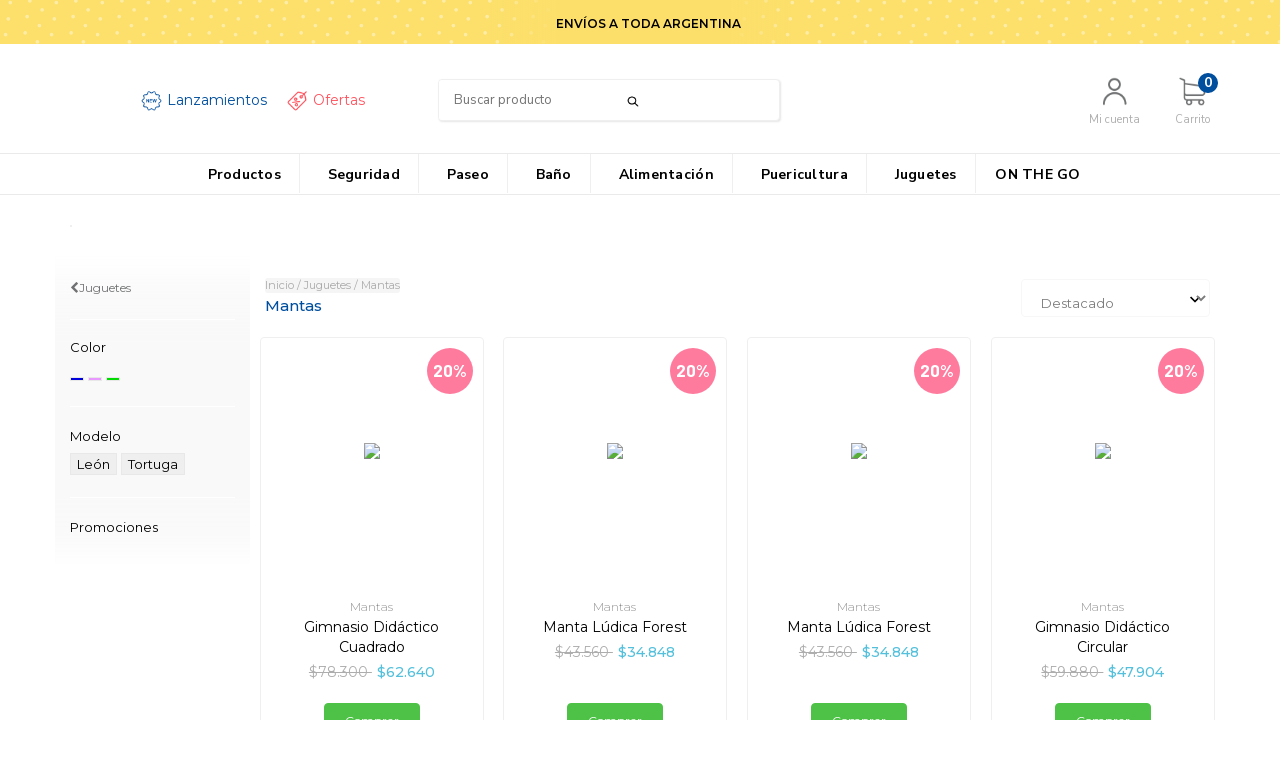

--- FILE ---
content_type: text/html; charset=UTF-8
request_url: https://babyinnovation.com.ar/juguetes/mantas/
body_size: 68930
content:
<!DOCTYPE html>
<!--[if lt IE 7]><html class="no-js lt-ie9 lt-ie8 lt-ie7" lang=""><![endif]-->
<!--[if IE 7]><html class="no-js lt-ie9 lt-ie8" lang=""><![endif]-->
<!--[if IE 8]><html class="no-js lt-ie9" lang=""><![endif]-->
<!--[if IE 9 ]><html class="no-js ie9"><![endif]-->
<!--[if (gt IE 9)|!(IE)]><!--><html class="no-js"><!--<![endif]-->
<head>
    <link rel="preconnect" href="https://d26lpennugtm8s.cloudfront.net" />
    <link rel="dns-prefetch" href="https://d26lpennugtm8s.cloudfront.net" />
    <meta charset="utf-8">
    <!--[if IE]><meta http-equiv='X-UA-Compatible' content='IE=edge,chrome=1'><![endif]-->
    <meta name="viewport" content="width=device-width, user-scalable=no, initial-scale=1">

    <title>Comprar Mantas en Baby Innovation</title>
    <meta name="description" content="Comprá online productos de Mantas desde $9.056. Tenemos gimnasio didáctico cuadrado, manta lúdica forest y más. Hacé tu pedido y pagalo online.">

       
         <meta property="og:site_name" content="Baby Innovation" />
                        <meta property="og:url" content="https://babyinnovation.com.ar/juguetes/mantas/" />
<meta property="og:title" content="Mantas" />
<meta property="og:description" content="" />
<meta property="og:image" content="http://acdn-us.mitiendanube.com/stores/078/335/products/150-uso-081-bf755f0cb0bf034efd16515972175752-640-0.webp" />
<meta property="og:image:secure_url" content="https://acdn-us.mitiendanube.com/stores/078/335/products/150-uso-081-bf755f0cb0bf034efd16515972175752-640-0.webp" />    
        <style>
        @charset "UTF-8":

{#/*============================================================================
critical-css.tpl

    -This file contains all the theme critical styles wich will be loaded inline before the rest of the site
    -Rest of styling can be found in:
      -static/css/style.scss.tpl --> For non critical styles witch will be loaded asynchronously
        -static/css/custom-styles.scss.tpl --> For color and font styles related to config/settings.txt
        -static/checkout.scss.tpl --> For color and font styles related to config/settings.txt applied on the checkout

==============================================================================*/#}

{# /*============================================================================
  Table of Contents

  #External CSS libraries and plugins
    // Bootstrap v3.3.6
  #Critical path utilities classes
  #Components
    // Animations
    // Placeholders and preloaders
    // Buttons and links
    // Modals
    // Alerts and notifications
    // Pills
    // Breadcrumbs
    // Banners
    // Sliders
    // Images
  #Header and nav
    // Nav desktop
    // Nav mobile
    // Logo
  #Product grid
    // Filters and categories
    // Grid item
    // Labels
  #Product detail
    // Header
    // Image
    // Variants
    // Payments
  #Media queries
    // Min width 768px
      //// Product detail
    // Max width 767px
      //// Components
      //// Header and nav
      //// Product grid
      //// Product detail
  #Utilities classes

==============================================================================*/ #}

{#/*============================================================================
  #External CSS libraries and plugins
==============================================================================*/#}

{# /* // Critical part of Bootstrap v3.3.6 */ #}

html{font-family:sans-serif;-webkit-text-size-adjust:100%;-ms-text-size-adjust:100%}body{margin:0}*{-webkit-box-sizing:border-box;-moz-box-sizing:border-box;box-sizing:border-box}*:before,*:after{-webkit-box-sizing:border-box;-moz-box-sizing:border-box;box-sizing:border-box}html{font-size:10px;-webkit-tap-highlight-color:rgba(0,0,0,0)}body{font-family:"Helvetica Neue",Helvetica,Arial,sans-serif;font-size:14px;line-height:1.42857143;color:#333;background-color:#fff}input,button,select,textarea{font-family:inherit;font-size:inherit;line-height:inherit}a{color:#337ab7;text-decoration:none}a:hover,a:focus{color:#23527c;text-decoration:underline}a:focus{outline:thin dotted;outline:5px auto -webkit-focus-ring-color;outline-offset:-2px}figure{margin:0}img{vertical-align:middle}.img-responsive,.thumbnail>img,.thumbnail a>img,.carousel-inner>.item>img,.carousel-inner>.item>a>img{display:block;max-width:100%;height:auto}.img-rounded{border-radius:6px}.img-thumbnail{display:inline-block;max-width:100%;height:auto;padding:4px;line-height:1.42857143;background-color:#fff;border:1px solid #ddd;border-radius:4px;-webkit-transition:all .2s ease-in-out;-o-transition:all .2s ease-in-out;transition:all .2s ease-in-out}.img-circle{border-radius:50%}hr{margin-top:20px;margin-bottom:20px;border:0;border-top:1px solid #eee}.sr-only{position:absolute;width:1px;height:1px;padding:0;margin:-1px;overflow:hidden;clip:rect(0,0,0,0);border:0}.sr-only-focusable:active,.sr-only-focusable:focus{position:static;width:auto;height:auto;margin:0;overflow:visible;clip:auto}[role="button"]{cursor:pointer}h1,h2,h3,h4,h5,h6,.h1,.h2,.h3,.h4,.h5,.h6{font-family:inherit;font-weight:500;line-height:1.1;color:inherit}h1{margin:.67em 0;font-size:2em}h1 small,h2 small,h3 small,h4 small,h5 small,h6 small,.h1 small,.h2 small,.h3 small,.h4 small,.h5 small,.h6 small,h1 .small,h2 .small,h3 .small,h4 .small,h5 .small,h6 .small,.h1 .small,.h2 .small,.h3 .small,.h4 .small,.h5 .small,.h6 .small{font-weight:400;line-height:1;color:#777}h1,.h1,h2,.h2,h3,.h3{margin-top:20px;margin-bottom:10px}h1 small,.h1 small,h2 small,.h2 small,h3 small,.h3 small,h1 .small,.h1 .small,h2 .small,.h2 .small,h3 .small,.h3 .small{font-size:65%}h4,.h4,h5,.h5,h6,.h6{margin-top:10px;margin-bottom:10px}h4 small,.h4 small,h5 small,.h5 small,h6 small,.h6 small,h4 .small,.h4 .small,h5 .small,.h5 .small,h6 .small,.h6 .small{font-size:75%}h1,.h1{font-size:36px}h2,.h2{font-size:30px}h3,.h3{font-size:24px}h4,.h4{font-size:18px}h5,.h5{font-size:14px}h6,.h6{font-size:12px}p{margin:0 0 10px}.lead{margin-bottom:20px;font-size:16px;font-weight:300;line-height:1.4}@media (min-width:768px){.lead{font-size:21px}}small,.small{font-size:85%}mark,.mark{padding:.2em;background-color:#fcf8e3}.text-left{text-align:left}.text-right{text-align:right}.text-center{text-align:center}.text-justify{text-align:justify}.text-nowrap{white-space:nowrap}.text-lowercase{text-transform:lowercase}.text-uppercase{text-transform:uppercase}.text-capitalize{text-transform:capitalize}.text-muted{color:#777}.text-primary{color:#337ab7}ul,ol{margin-top:0;margin-bottom:10px}ul ul,ol ul,ul ol,ol ol{margin-bottom:0}.list-unstyled{padding-left:0;list-style:none}.list-inline{padding-left:0;margin-left:-5px;list-style:none}.list-inline>li{display:inline-block;padding-right:5px;padding-left:5px}.container{padding-right:15px;padding-left:15px;margin-right:auto;margin-left:auto}@media (min-width:768px){.container{width:750px}}@media (min-width:992px){.container{width:970px}}@media (min-width:1200px){.container{width:1170px}}.container-fluid{padding-right:15px;padding-left:15px;margin-right:auto;margin-left:auto}.row{margin-right:-15px;margin-left:-15px}.col-xs-1,.col-sm-1,.col-md-1,.col-lg-1,.col-xs-2,.col-sm-2,.col-md-2,.col-lg-2,.col-xs-3,.col-sm-3,.col-md-3,.col-lg-3,.col-xs-4,.col-sm-4,.col-md-4,.col-lg-4,.col-xs-5,.col-sm-5,.col-md-5,.col-lg-5,.col-xs-6,.col-sm-6,.col-md-6,.col-lg-6,.col-xs-7,.col-sm-7,.col-md-7,.col-lg-7,.col-xs-8,.col-sm-8,.col-md-8,.col-lg-8,.col-xs-9,.col-sm-9,.col-md-9,.col-lg-9,.col-xs-10,.col-sm-10,.col-md-10,.col-lg-10,.col-xs-11,.col-sm-11,.col-md-11,.col-lg-11,.col-xs-12,.col-sm-12,.col-md-12,.col-lg-12{position:relative;min-height:1px;padding-right:15px;padding-left:15px}.col-xs-1,.col-xs-2,.col-xs-3,.col-xs-4,.col-xs-5,.col-xs-6,.col-xs-7,.col-xs-8,.col-xs-9,.col-xs-10,.col-xs-11,.col-xs-12{float:left}.col-xs-12{width:100%}.col-xs-11{width:91.66666667%}.col-xs-10{width:83.33333333%}.col-xs-9{width:75%}.col-xs-8{width:66.66666667%}.col-xs-7{width:58.33333333%}.col-xs-6{width:50%}.col-xs-5{width:41.66666667%}.col-xs-4{width:33.33333333%}.col-xs-3{width:25%}.col-xs-2{width:16.66666667%}.col-xs-1{width:8.33333333%}.col-xs-pull-12{right:100%}.col-xs-pull-11{right:91.66666667%}.col-xs-pull-10{right:83.33333333%}.col-xs-pull-9{right:75%}.col-xs-pull-8{right:66.66666667%}.col-xs-pull-7{right:58.33333333%}.col-xs-pull-6{right:50%}.col-xs-pull-5{right:41.66666667%}.col-xs-pull-4{right:33.33333333%}.col-xs-pull-3{right:25%}.col-xs-pull-2{right:16.66666667%}.col-xs-pull-1{right:8.33333333%}.col-xs-pull-0{right:auto}.col-xs-push-12{left:100%}.col-xs-push-11{left:91.66666667%}.col-xs-push-10{left:83.33333333%}.col-xs-push-9{left:75%}.col-xs-push-8{left:66.66666667%}.col-xs-push-7{left:58.33333333%}.col-xs-push-6{left:50%}.col-xs-push-5{left:41.66666667%}.col-xs-push-4{left:33.33333333%}.col-xs-push-3{left:25%}.col-xs-push-2{left:16.66666667%}.col-xs-push-1{left:8.33333333%}.col-xs-push-0{left:auto}.col-xs-offset-12{margin-left:100%}.col-xs-offset-11{margin-left:91.66666667%}.col-xs-offset-10{margin-left:83.33333333%}.col-xs-offset-9{margin-left:75%}.col-xs-offset-8{margin-left:66.66666667%}.col-xs-offset-7{margin-left:58.33333333%}.col-xs-offset-6{margin-left:50%}.col-xs-offset-5{margin-left:41.66666667%}.col-xs-offset-4{margin-left:33.33333333%}.col-xs-offset-3{margin-left:25%}.col-xs-offset-2{margin-left:16.66666667%}.col-xs-offset-1{margin-left:8.33333333%}.col-xs-offset-0{margin-left:0}@media (min-width:768px){.col-sm-1,.col-sm-2,.col-sm-3,.col-sm-4,.col-sm-5,.col-sm-6,.col-sm-7,.col-sm-8,.col-sm-9,.col-sm-10,.col-sm-11,.col-sm-12{float:left}.col-sm-12{width:100%}.col-sm-11{width:91.66666667%}.col-sm-10{width:83.33333333%}.col-sm-9{width:75%}.col-sm-8{width:66.66666667%}.col-sm-7{width:58.33333333%}.col-sm-6{width:50%}.col-sm-5{width:41.66666667%}.col-sm-4{width:33.33333333%}.col-sm-3{width:25%}.col-sm-2{width:16.66666667%}.col-sm-1{width:8.33333333%}.col-sm-pull-12{right:100%}.col-sm-pull-11{right:91.66666667%}.col-sm-pull-10{right:83.33333333%}.col-sm-pull-9{right:75%}.col-sm-pull-8{right:66.66666667%}.col-sm-pull-7{right:58.33333333%}.col-sm-pull-6{right:50%}.col-sm-pull-5{right:41.66666667%}.col-sm-pull-4{right:33.33333333%}.col-sm-pull-3{right:25%}.col-sm-pull-2{right:16.66666667%}.col-sm-pull-1{right:8.33333333%}.col-sm-pull-0{right:auto}.col-sm-push-12{left:100%}.col-sm-push-11{left:91.66666667%}.col-sm-push-10{left:83.33333333%}.col-sm-push-9{left:75%}.col-sm-push-8{left:66.66666667%}.col-sm-push-7{left:58.33333333%}.col-sm-push-6{left:50%}.col-sm-push-5{left:41.66666667%}.col-sm-push-4{left:33.33333333%}.col-sm-push-3{left:25%}.col-sm-push-2{left:16.66666667%}.col-sm-push-1{left:8.33333333%}.col-sm-push-0{left:auto}.col-sm-offset-12{margin-left:100%}.col-sm-offset-11{margin-left:91.66666667%}.col-sm-offset-10{margin-left:83.33333333%}.col-sm-offset-9{margin-left:75%}.col-sm-offset-8{margin-left:66.66666667%}.col-sm-offset-7{margin-left:58.33333333%}.col-sm-offset-6{margin-left:50%}.col-sm-offset-5{margin-left:41.66666667%}.col-sm-offset-4{margin-left:33.33333333%}.col-sm-offset-3{margin-left:25%}.col-sm-offset-2{margin-left:16.66666667%}.col-sm-offset-1{margin-left:8.33333333%}.col-sm-offset-0{margin-left:0}}@media (min-width:992px){.col-md-1,.col-md-2,.col-md-3,.col-md-4,.col-md-5,.col-md-6,.col-md-7,.col-md-8,.col-md-9,.col-md-10,.col-md-11,.col-md-12{float:left}.col-md-12{width:100%}.col-md-11{width:91.66666667%}.col-md-10{width:83.33333333%}.col-md-9{width:75%}.col-md-8{width:66.66666667%}.col-md-7{width:58.33333333%}.col-md-6{width:50%}.col-md-5{width:41.66666667%}.col-md-4{width:33.33333333%}.col-md-3{width:25%}.col-md-2{width:16.66666667%}.col-md-1{width:8.33333333%}.col-md-pull-12{right:100%}.col-md-pull-11{right:91.66666667%}.col-md-pull-10{right:83.33333333%}.col-md-pull-9{right:75%}.col-md-pull-8{right:66.66666667%}.col-md-pull-7{right:58.33333333%}.col-md-pull-6{right:50%}.col-md-pull-5{right:41.66666667%}.col-md-pull-4{right:33.33333333%}.col-md-pull-3{right:25%}.col-md-pull-2{right:16.66666667%}.col-md-pull-1{right:8.33333333%}.col-md-pull-0{right:auto}.col-md-push-12{left:100%}.col-md-push-11{left:91.66666667%}.col-md-push-10{left:83.33333333%}.col-md-push-9{left:75%}.col-md-push-8{left:66.66666667%}.col-md-push-7{left:58.33333333%}.col-md-push-6{left:50%}.col-md-push-5{left:41.66666667%}.col-md-push-4{left:33.33333333%}.col-md-push-3{left:25%}.col-md-push-2{left:16.66666667%}.col-md-push-1{left:8.33333333%}.col-md-push-0{left:auto}.col-md-offset-12{margin-left:100%}.col-md-offset-11{margin-left:91.66666667%}.col-md-offset-10{margin-left:83.33333333%}.col-md-offset-9{margin-left:75%}.col-md-offset-8{margin-left:66.66666667%}.col-md-offset-7{margin-left:58.33333333%}.col-md-offset-6{margin-left:50%}.col-md-offset-5{margin-left:41.66666667%}.col-md-offset-4{margin-left:33.33333333%}.col-md-offset-3{margin-left:25%}.col-md-offset-2{margin-left:16.66666667%}.col-md-offset-1{margin-left:8.33333333%}.col-md-offset-0{margin-left:0}}@media (min-width:1200px){.col-lg-1,.col-lg-2,.col-lg-3,.col-lg-4,.col-lg-5,.col-lg-6,.col-lg-7,.col-lg-8,.col-lg-9,.col-lg-10,.col-lg-11,.col-lg-12{float:left}.col-lg-12{width:100%}.col-lg-11{width:91.66666667%}.col-lg-10{width:83.33333333%}.col-lg-9{width:75%}.col-lg-8{width:66.66666667%}.col-lg-7{width:58.33333333%}.col-lg-6{width:50%}.col-lg-5{width:41.66666667%}.col-lg-4{width:33.33333333%}.col-lg-3{width:25%}.col-lg-2{width:16.66666667%}.col-lg-1{width:8.33333333%}.col-lg-pull-12{right:100%}.col-lg-pull-11{right:91.66666667%}.col-lg-pull-10{right:83.33333333%}.col-lg-pull-9{right:75%}.col-lg-pull-8{right:66.66666667%}.col-lg-pull-7{right:58.33333333%}.col-lg-pull-6{right:50%}.col-lg-pull-5{right:41.66666667%}.col-lg-pull-4{right:33.33333333%}.col-lg-pull-3{right:25%}.col-lg-pull-2{right:16.66666667%}.col-lg-pull-1{right:8.33333333%}.col-lg-pull-0{right:auto}.col-lg-push-12{left:100%}.col-lg-push-11{left:91.66666667%}.col-lg-push-10{left:83.33333333%}.col-lg-push-9{left:75%}.col-lg-push-8{left:66.66666667%}.col-lg-push-7{left:58.33333333%}.col-lg-push-6{left:50%}.col-lg-push-5{left:41.66666667%}.col-lg-push-4{left:33.33333333%}.col-lg-push-3{left:25%}.col-lg-push-2{left:16.66666667%}.col-lg-push-1{left:8.33333333%}.col-lg-push-0{left:auto}.col-lg-offset-12{margin-left:100%}.col-lg-offset-11{margin-left:91.66666667%}.col-lg-offset-10{margin-left:83.33333333%}.col-lg-offset-9{margin-left:75%}.col-lg-offset-8{margin-left:66.66666667%}.col-lg-offset-7{margin-left:58.33333333%}.col-lg-offset-6{margin-left:50%}.col-lg-offset-5{margin-left:41.66666667%}.col-lg-offset-4{margin-left:33.33333333%}.col-lg-offset-3{margin-left:25%}.col-lg-offset-2{margin-left:16.66666667%}.col-lg-offset-1{margin-left:8.33333333%}.col-lg-offset-0{margin-left:0}}.btn{display:inline-block;padding:6px 12px;margin-bottom:0;font-size:14px;font-weight:400;line-height:1.42857143;text-align:center;white-space:nowrap;vertical-align:middle;-ms-touch-action:manipulation;touch-action:manipulation;cursor:pointer;-webkit-user-select:none;-moz-user-select:none;-ms-user-select:none;user-select:none;background-image:none;border:1px solid transparent;border-radius:4px}.btn:focus,.btn:active:focus,.btn.active:focus,.btn.focus,.btn:active.focus,.btn.active.focus{outline:thin dotted;outline:5px auto -webkit-focus-ring-color;outline-offset:-2px}.btn:hover,.btn:focus,.btn.focus{color:#333;text-decoration:none}.btn:active,.btn.active{background-image:none;outline:0;-webkit-box-shadow:inset 0 3px 5px rgba(0,0,0,.125);box-shadow:inset 0 3px 5px rgba(0,0,0,.125)}.btn.disabled,.btn[disabled],fieldset[disabled] .btn{cursor:not-allowed;filter:alpha(opacity=65);-webkit-box-shadow:none;box-shadow:none;opacity:.65}a.btn.disabled,fieldset[disabled] a.btn{pointer-events:none}.btn-default{color:#333;background-color:#fff;border-color:#ccc}.btn-default:focus,.btn-default.focus{color:#333;background-color:#e6e6e6;border-color:#8c8c8c}.btn-default:hover{color:#333;background-color:#e6e6e6;border-color:#adadad}.btn-default:active,.btn-default.active,.open>.dropdown-toggle.btn-default{color:#333;background-color:#e6e6e6;border-color:#adadad}.btn-default:active:hover,.btn-default.active:hover,.open>.dropdown-toggle.btn-default:hover,.btn-default:active:focus,.btn-default.active:focus,.open>.dropdown-toggle.btn-default:focus,.btn-default:active.focus,.btn-default.active.focus,.open>.dropdown-toggle.btn-default.focus{color:#333;background-color:#d4d4d4;border-color:#8c8c8c}.btn-default:active,.btn-default.active,.open>.dropdown-toggle.btn-default{background-image:none}.btn-default.disabled:hover,.btn-default[disabled]:hover,fieldset[disabled] .btn-default:hover,.btn-default.disabled:focus,.btn-default[disabled]:focus,fieldset[disabled] .btn-default:focus,.btn-default.disabled.focus,.btn-default[disabled].focus,fieldset[disabled] .btn-default.focus{background-color:#fff;border-color:#ccc}.btn-default .badge{color:#fff;background-color:#333}.btn-primary{color:#fff;background-color:#337ab7;border-color:#2e6da4}.btn-primary:focus,.btn-primary.focus{color:#fff;background-color:#286090;border-color:#122b40}.btn-primary:hover{color:#fff;background-color:#286090;border-color:#204d74}.btn-primary:active,.btn-primary.active,.open>.dropdown-toggle.btn-primary{color:#fff;background-color:#286090;border-color:#204d74}.btn-primary:active:hover,.btn-primary.active:hover,.open>.dropdown-toggle.btn-primary:hover,.btn-primary:active:focus,.btn-primary.active:focus,.open>.dropdown-toggle.btn-primary:focus,.btn-primary:active.focus,.btn-primary.active.focus,.open>.dropdown-toggle.btn-primary.focus{color:#fff;background-color:#204d74;border-color:#122b40}.btn-primary:active,.btn-primary.active,.open>.dropdown-toggle.btn-primary{background-image:none}.btn-primary.disabled:hover,.btn-primary[disabled]:hover,fieldset[disabled] .btn-primary:hover,.btn-primary.disabled:focus,.btn-primary[disabled]:focus,fieldset[disabled] .btn-primary:focus,.btn-primary.disabled.focus,.btn-primary[disabled].focus,fieldset[disabled] .btn-primary.focus{background-color:#337ab7;border-color:#2e6da4}.btn-primary .badge{color:#337ab7;background-color:#fff}.btn-success{color:#fff;background-color:#5cb85c;border-color:#4cae4c}.btn-success:focus,.btn-success.focus{color:#fff;background-color:#449d44;border-color:#255625}.btn-success:hover{color:#fff;background-color:#449d44;border-color:#398439}.btn-success:active,.btn-success.active,.open>.dropdown-toggle.btn-success{color:#fff;background-color:#449d44;border-color:#398439}.btn-success:active:hover,.btn-success.active:hover,.open>.dropdown-toggle.btn-success:hover,.btn-success:active:focus,.btn-success.active:focus,.open>.dropdown-toggle.btn-success:focus,.btn-success:active.focus,.btn-success.active.focus,.open>.dropdown-toggle.btn-success.focus{color:#fff;background-color:#398439;border-color:#255625}.btn-success:active,.btn-success.active,.open>.dropdown-toggle.btn-success{background-image:none}.btn-success.disabled:hover,.btn-success[disabled]:hover,fieldset[disabled] .btn-success:hover,.btn-success.disabled:focus,.btn-success[disabled]:focus,fieldset[disabled] .btn-success:focus,.btn-success.disabled.focus,.btn-success[disabled].focus,fieldset[disabled] .btn-success.focus{background-color:#5cb85c;border-color:#4cae4c}.btn-success .badge{color:#5cb85c;background-color:#fff}.btn-info{color:#fff;background-color:#5bc0de;border-color:#46b8da}.btn-info:focus,.btn-info.focus{color:#fff;background-color:#31b0d5;border-color:#1b6d85}.btn-info:hover{color:#fff;background-color:#31b0d5;border-color:#269abc}.btn-info:active,.btn-info.active,.open>.dropdown-toggle.btn-info{color:#fff;background-color:#31b0d5;border-color:#269abc}.btn-info:active:hover,.btn-info.active:hover,.open>.dropdown-toggle.btn-info:hover,.btn-info:active:focus,.btn-info.active:focus,.open>.dropdown-toggle.btn-info:focus,.btn-info:active.focus,.btn-info.active.focus,.open>.dropdown-toggle.btn-info.focus{color:#fff;background-color:#269abc;border-color:#1b6d85}.btn-info:active,.btn-info.active,.open>.dropdown-toggle.btn-info{background-image:none}.btn-info.disabled:hover,.btn-info[disabled]:hover,fieldset[disabled] .btn-info:hover,.btn-info.disabled:focus,.btn-info[disabled]:focus,fieldset[disabled] .btn-info:focus,.btn-info.disabled.focus,.btn-info[disabled].focus,fieldset[disabled] .btn-info.focus{background-color:#5bc0de;border-color:#46b8da}.btn-info .badge{color:#5bc0de;background-color:#fff}.btn-warning{color:#fff;background-color:#f0ad4e;border-color:#eea236}.btn-warning:focus,.btn-warning.focus{color:#fff;background-color:#ec971f;border-color:#985f0d}.btn-warning:hover{color:#fff;background-color:#ec971f;border-color:#d58512}.btn-warning:active,.btn-warning.active,.open>.dropdown-toggle.btn-warning{color:#fff;background-color:#ec971f;border-color:#d58512}.btn-warning:active:hover,.btn-warning.active:hover,.open>.dropdown-toggle.btn-warning:hover,.btn-warning:active:focus,.btn-warning.active:focus,.open>.dropdown-toggle.btn-warning:focus,.btn-warning:active.focus,.btn-warning.active.focus,.open>.dropdown-toggle.btn-warning.focus{color:#fff;background-color:#d58512;border-color:#985f0d}.btn-warning:active,.btn-warning.active,.open>.dropdown-toggle.btn-warning{background-image:none}.btn-warning.disabled:hover,.btn-warning[disabled]:hover,fieldset[disabled] .btn-warning:hover,.btn-warning.disabled:focus,.btn-warning[disabled]:focus,fieldset[disabled] .btn-warning:focus,.btn-warning.disabled.focus,.btn-warning[disabled].focus,fieldset[disabled] .btn-warning.focus{background-color:#f0ad4e;border-color:#eea236}.btn-warning .badge{color:#f0ad4e;background-color:#fff}.btn-danger{color:#fff;background-color:#d9534f;border-color:#d43f3a}.btn-danger:focus,.btn-danger.focus{color:#fff;background-color:#c9302c;border-color:#761c19}.btn-danger:hover{color:#fff;background-color:#c9302c;border-color:#ac2925}.btn-danger:active,.btn-danger.active,.open>.dropdown-toggle.btn-danger{color:#fff;background-color:#c9302c;border-color:#ac2925}.btn-danger:active:hover,.btn-danger.active:hover,.open>.dropdown-toggle.btn-danger:hover,.btn-danger:active:focus,.btn-danger.active:focus,.open>.dropdown-toggle.btn-danger:focus,.btn-danger:active.focus,.btn-danger.active.focus,.open>.dropdown-toggle.btn-danger.focus{color:#fff;background-color:#ac2925;border-color:#761c19}.btn-danger:active,.btn-danger.active,.open>.dropdown-toggle.btn-danger{background-image:none}.btn-danger.disabled:hover,.btn-danger[disabled]:hover,fieldset[disabled] .btn-danger:hover,.btn-danger.disabled:focus,.btn-danger[disabled]:focus,fieldset[disabled] .btn-danger:focus,.btn-danger.disabled.focus,.btn-danger[disabled].focus,fieldset[disabled] .btn-danger.focus{background-color:#d9534f;border-color:#d43f3a}.btn-danger .badge{color:#d9534f;background-color:#fff}.btn-link{font-weight:400;color:#337ab7;border-radius:0}.btn-link,.btn-link:active,.btn-link.active,.btn-link[disabled],fieldset[disabled] .btn-link{background-color:transparent;-webkit-box-shadow:none;box-shadow:none}.btn-link,.btn-link:hover,.btn-link:focus,.btn-link:active{border-color:transparent}.btn-link:hover,.btn-link:focus{color:#23527c;text-decoration:underline;background-color:transparent}.btn-link[disabled]:hover,fieldset[disabled] .btn-link:hover,.btn-link[disabled]:focus,fieldset[disabled] .btn-link:focus{color:#777;text-decoration:none}.btn-lg,.btn-group-lg>.btn{padding:10px 16px;font-size:18px;line-height:1.3333333;border-radius:6px}.btn-sm,.btn-group-sm>.btn{padding:5px 10px;font-size:12px;line-height:1.5;border-radius:3px}.btn-xs,.btn-group-xs>.btn{padding:1px 5px;font-size:12px;line-height:1.5;border-radius:3px}.btn-block{display:block;width:100%}.btn-block + .btn-block{margin-top:5px}input[type="submit"].btn-block,input[type="reset"].btn-block,input[type="button"].btn-block{width:100%}.fade{opacity:0;-webkit-transition:opacity .15s linear;-o-transition:opacity .15s linear;transition:opacity .15s linear}.fade.in{opacity:1}.dropup,.dropdown{position:relative}.dropdown-toggle:focus{outline:0}.dropdown-menu{position:absolute;top:100%;left:0;z-index:1000;display:none;float:left;min-width:160px;padding:5px 0;margin:2px 0 0;font-size:14px;text-align:left;list-style:none;background-color:#fff;-webkit-background-clip:padding-box;background-clip:padding-box;border:1px solid #ccc;border:1px solid rgba(0,0,0,.15);border-radius:4px;-webkit-box-shadow:0 6px 12px rgba(0,0,0,.175);box-shadow:0 6px 12px rgba(0,0,0,.175)}.dropdown-menu.pull-right{right:0;left:auto}.dropdown-menu .divider{height:1px;margin:9px 0;overflow:hidden;background-color:#e5e5e5}.dropdown-menu>li>a{display:block;padding:3px 20px;clear:both;font-weight:400;line-height:1.42857143;color:#333;white-space:nowrap}.dropdown-menu>li>a:hover,.dropdown-menu>li>a:focus{color:#262626;text-decoration:none;background-color:#f5f5f5}.dropdown-menu>.active>a,.dropdown-menu>.active>a:hover,.dropdown-menu>.active>a:focus{color:#fff;text-decoration:none;background-color:#337ab7;outline:0}.dropdown-menu>.disabled>a,.dropdown-menu>.disabled>a:hover,.dropdown-menu>.disabled>a:focus{color:#777}.dropdown-menu>.disabled>a:hover,.dropdown-menu>.disabled>a:focus{text-decoration:none;cursor:not-allowed;background-color:transparent;background-image:none;filter:progid:DXImageTransform.Microsoft.gradient(enabled=false)}.open>.dropdown-menu{display:block}.open>a{outline:0}.dropdown-menu-right{right:0;left:auto}.dropdown-menu-left{right:auto;left:0}.dropdown-header{display:block;padding:3px 20px;font-size:12px;line-height:1.42857143;color:#777;white-space:nowrap}.dropdown-backdrop{position:fixed;top:0;right:0;bottom:0;left:0;z-index:990}.pull-right>.dropdown-menu{right:0;left:auto}.dropup .caret,.navbar-fixed-bottom .dropdown .caret{content:"";border-top:0;border-bottom:4px dashed;border-bottom:4px solid \9}.dropup .dropdown-menu,.navbar-fixed-bottom .dropdown .dropdown-menu{top:auto;bottom:100%;margin-bottom:2px}@media (min-width:768px){.navbar-right .dropdown-menu{right:0;left:auto}.navbar-right .dropdown-menu-left{right:auto;left:0}}.nav{padding-left:0;margin-bottom:0;list-style:none}.nav>li{position:relative;display:block}.nav>li>a{position:relative;display:block;padding:10px 15px}.nav>li>a:hover,.nav>li>a:focus{text-decoration:none;background-color:#eee}.nav>li.disabled>a{color:#777}.nav>li.disabled>a:hover,.nav>li.disabled>a:focus{color:#777;text-decoration:none;cursor:not-allowed;background-color:transparent}.nav .open>a,.nav .open>a:hover,.nav .open>a:focus{background-color:#eee;border-color:#337ab7}.nav .nav-divider{height:1px;margin:9px 0;overflow:hidden;background-color:#e5e5e5}.nav>li>a>img{max-width:none}.navbar{position:relative;min-height:50px;margin-bottom:20px;border:1px solid transparent}@media (min-width:768px){.navbar{border-radius:4px}}@media (min-width:768px){.navbar-header{float:left}}.navbar{position:relative;min-height:50px;margin-bottom:20px;border:1px solid transparent}@media (min-width:768px){.navbar{border-radius:4px}}@media (min-width:768px){.navbar-header{float:left}}.navbar-collapse{padding-right:15px;padding-left:15px;overflow-x:visible;-webkit-overflow-scrolling:touch;border-top:1px solid transparent;-webkit-box-shadow:inset 0 1px 0 rgba(255,255,255,.1);box-shadow:inset 0 1px 0 rgba(255,255,255,.1)}.navbar-collapse.in{overflow-y:auto}@media (min-width:768px){.navbar-collapse{width:auto;border-top:0;-webkit-box-shadow:none;box-shadow:none}.navbar-collapse.collapse{display:block!important;height:auto!important;padding-bottom:0;overflow:visible!important}.navbar-collapse.in{overflow-y:visible}.navbar-fixed-top .navbar-collapse,.navbar-static-top .navbar-collapse,.navbar-fixed-bottom .navbar-collapse{padding-right:0;padding-left:0}}.navbar-fixed-top .navbar-collapse,.navbar-fixed-bottom .navbar-collapse{max-height:340px}@media (max-device-width:480px) and (orientation:landscape){.navbar-fixed-top .navbar-collapse,.navbar-fixed-bottom .navbar-collapse{max-height:200px}}.container>.navbar-header,.container-fluid>.navbar-header,.container>.navbar-collapse,.container-fluid>.navbar-collapse{margin-right:-15px;margin-left:-15px}@media (min-width:768px){.container>.navbar-header,.container-fluid>.navbar-header,.container>.navbar-collapse,.container-fluid>.navbar-collapse{margin-right:0;margin-left:0}}.navbar-static-top{z-index:1000;border-width:0 0 1px}@media (min-width:768px){.navbar-static-top{border-radius:0}}.navbar-fixed-top,.navbar-fixed-bottom{position:fixed;right:0;left:0;z-index:1030}@media (min-width:768px){.navbar-fixed-top,.navbar-fixed-bottom{border-radius:0}}.navbar-fixed-top{top:0;border-width:0 0 1px}.navbar-fixed-bottom{bottom:0;margin-bottom:0;border-width:1px 0 0}.navbar-brand{float:left;height:50px;padding:15px 15px;font-size:18px;line-height:20px}.navbar-brand:hover,.navbar-brand:focus{text-decoration:none}.navbar-brand>img{display:block}@media (min-width:768px){.navbar>.container .navbar-brand,.navbar>.container-fluid .navbar-brand{margin-left:-15px}}.navbar-toggle{position:relative;float:right;padding:9px 10px;margin-top:8px;margin-right:15px;margin-bottom:8px;background-color:transparent;background-image:none;border:1px solid transparent;border-radius:4px}.navbar-toggle:focus{outline:0}.navbar-toggle .icon-bar{display:block;width:22px;height:2px;border-radius:1px}.navbar-toggle .icon-bar + .icon-bar{margin-top:4px}@media (min-width:768px){.navbar-toggle{display:none}}.navbar-nav{margin:7.5px -15px}.navbar-nav>li>a{padding-top:10px;padding-bottom:10px;line-height:20px}@media (max-width:767px){.navbar-nav .open .dropdown-menu{position:static;float:none;width:auto;margin-top:0;background-color:transparent;border:0;-webkit-box-shadow:none;box-shadow:none}.navbar-nav .open .dropdown-menu>li>a,.navbar-nav .open .dropdown-menu .dropdown-header{padding:5px 15px 5px 25px}.navbar-nav .open .dropdown-menu>li>a{line-height:20px}.navbar-nav .open .dropdown-menu>li>a:hover,.navbar-nav .open .dropdown-menu>li>a:focus{background-image:none}}@media (min-width:768px){.navbar-nav{float:left;margin:0}.navbar-nav>li{float:left}.navbar-nav>li>a{padding-top:15px;padding-bottom:15px}}.navbar-form{padding:10px 15px;margin-top:8px;margin-right:-15px;margin-bottom:8px;margin-left:-15px;border-top:1px solid transparent;border-bottom:1px solid transparent;-webkit-box-shadow:inset 0 1px 0 rgba(255,255,255,.1),0 1px 0 rgba(255,255,255,.1);box-shadow:inset 0 1px 0 rgba(255,255,255,.1),0 1px 0 rgba(255,255,255,.1)}@media (min-width:768px){.navbar-form .form-group{display:inline-block;margin-bottom:0;vertical-align:middle}.navbar-form .form-control{display:inline-block;width:auto;vertical-align:middle}.navbar-form .form-control-static{display:inline-block}.navbar-form .input-group{display:inline-table;vertical-align:middle}.navbar-form .input-group .input-group-addon,.navbar-form .input-group .input-group-btn,.navbar-form .input-group .form-control{width:auto}.navbar-form .input-group>.form-control{width:100%}.navbar-form .control-label{margin-bottom:0;vertical-align:middle}.navbar-form .radio,.navbar-form .checkbox{display:inline-block;margin-top:0;margin-bottom:0;vertical-align:middle}.navbar-form .radio label,.navbar-form .checkbox label{padding-left:0}.navbar-form .radio input[type="radio"],.navbar-form .checkbox input[type="checkbox"]{position:relative;margin-left:0}.navbar-form .has-feedback .form-control-feedback{top:0}}@media (max-width:767px){.navbar-form .form-group{margin-bottom:5px}.navbar-form .form-group:last-child{margin-bottom:0}}@media (min-width:768px){.navbar-form{width:auto;padding-top:0;padding-bottom:0;margin-right:0;margin-left:0;border:0;-webkit-box-shadow:none;box-shadow:none}}.navbar-nav>li>.dropdown-menu{margin-top:0;border-top-left-radius:0;border-top-right-radius:0}.navbar-fixed-bottom .navbar-nav>li>.dropdown-menu{margin-bottom:0;border-top-left-radius:4px;border-top-right-radius:4px;border-bottom-right-radius:0;border-bottom-left-radius:0}.navbar-btn{margin-top:8px;margin-bottom:8px}.navbar-btn.btn-sm{margin-top:10px;margin-bottom:10px}.navbar-btn.btn-xs{margin-top:14px;margin-bottom:14px}.navbar-text{margin-top:15px;margin-bottom:15px}@media (min-width:768px){.navbar-text{float:left;margin-right:15px;margin-left:15px}}@media (min-width:768px){.navbar-left{float:left!important}.navbar-right{float:right!important;margin-right:-15px}.navbar-right~.navbar-right{margin-right:0}}.navbar-default{background-color:#f8f8f8;border-color:#e7e7e7}.navbar-default .navbar-brand{color:#777}.navbar-default .navbar-brand:hover,.navbar-default .navbar-brand:focus{color:#5e5e5e;background-color:transparent}.navbar-default .navbar-text{color:#777}.navbar-default .navbar-nav>li>a{color:#777}.navbar-default .navbar-nav>li>a:hover,.navbar-default .navbar-nav>li>a:focus{color:#333;background-color:transparent}.navbar-default .navbar-nav>.active>a,.navbar-default .navbar-nav>.active>a:hover,.navbar-default .navbar-nav>.active>a:focus{color:#555;background-color:#e7e7e7}.navbar-default .navbar-nav>.disabled>a,.navbar-default .navbar-nav>.disabled>a:hover,.navbar-default .navbar-nav>.disabled>a:focus{color:#ccc;background-color:transparent}.navbar-default .navbar-toggle{border-color:#ddd}.navbar-default .navbar-toggle:hover,.navbar-default .navbar-toggle:focus{background-color:#ddd}.navbar-default .navbar-toggle .icon-bar{background-color:#888}.navbar-default .navbar-collapse,.navbar-default .navbar-form{border-color:#e7e7e7}.navbar-default .navbar-nav>.open>a,.navbar-default .navbar-nav>.open>a:hover,.navbar-default .navbar-nav>.open>a:focus{color:#555;background-color:#e7e7e7}@media (max-width:767px){.navbar-default .navbar-nav .open .dropdown-menu>li>a{color:#777}.navbar-default .navbar-nav .open .dropdown-menu>li>a:hover,.navbar-default .navbar-nav .open .dropdown-menu>li>a:focus{color:#333;background-color:transparent}.navbar-default .navbar-nav .open .dropdown-menu>.active>a,.navbar-default .navbar-nav .open .dropdown-menu>.active>a:hover,.navbar-default .navbar-nav .open .dropdown-menu>.active>a:focus{color:#555;background-color:#e7e7e7}.navbar-default .navbar-nav .open .dropdown-menu>.disabled>a,.navbar-default .navbar-nav .open .dropdown-menu>.disabled>a:hover,.navbar-default .navbar-nav .open .dropdown-menu>.disabled>a:focus{color:#ccc;background-color:transparent}}.navbar-default .navbar-link{color:#777}.navbar-default .navbar-link:hover{color:#333}.navbar-default .btn-link{color:#777}.navbar-default .btn-link:hover,.navbar-default .btn-link:focus{color:#333}.navbar-default .btn-link[disabled]:hover,fieldset[disabled] .navbar-default .btn-link:hover,.navbar-default .btn-link[disabled]:focus,fieldset[disabled] .navbar-default .btn-link:focus{color:#ccc}.navbar-inverse{background-color:#222;border-color:#080808}.navbar-inverse .navbar-brand{color:#9d9d9d}.navbar-inverse .navbar-brand:hover,.navbar-inverse .navbar-brand:focus{color:#fff;background-color:transparent}.navbar-inverse .navbar-text{color:#9d9d9d}.navbar-inverse .navbar-nav>li>a{color:#9d9d9d}.navbar-inverse .navbar-nav>li>a:hover,.navbar-inverse .navbar-nav>li>a:focus{color:#fff;background-color:transparent}.navbar-inverse .navbar-nav>.active>a,.navbar-inverse .navbar-nav>.active>a:hover,.navbar-inverse .navbar-nav>.active>a:focus{color:#fff;background-color:#080808}.navbar-inverse .navbar-nav>.disabled>a,.navbar-inverse .navbar-nav>.disabled>a:hover,.navbar-inverse .navbar-nav>.disabled>a:focus{color:#444;background-color:transparent}.navbar-inverse .navbar-toggle{border-color:#333}.navbar-inverse .navbar-toggle:hover,.navbar-inverse .navbar-toggle:focus{background-color:#333}.navbar-inverse .navbar-toggle .icon-bar{background-color:#fff}.navbar-inverse .navbar-collapse,.navbar-inverse .navbar-form{border-color:#101010}.navbar-inverse .navbar-nav>.open>a,.navbar-inverse .navbar-nav>.open>a:hover,.navbar-inverse .navbar-nav>.open>a:focus{color:#fff;background-color:#080808}@media (max-width:767px){.navbar-inverse .navbar-nav .open .dropdown-menu>.dropdown-header{border-color:#080808}.navbar-inverse .navbar-nav .open .dropdown-menu .divider{background-color:#080808}.navbar-inverse .navbar-nav .open .dropdown-menu>li>a{color:#9d9d9d}.navbar-inverse .navbar-nav .open .dropdown-menu>li>a:hover,.navbar-inverse .navbar-nav .open .dropdown-menu>li>a:focus{color:#fff;background-color:transparent}.navbar-inverse .navbar-nav .open .dropdown-menu>.active>a,.navbar-inverse .navbar-nav .open .dropdown-menu>.active>a:hover,.navbar-inverse .navbar-nav .open .dropdown-menu>.active>a:focus{color:#fff;background-color:#080808}.navbar-inverse .navbar-nav .open .dropdown-menu>.disabled>a,.navbar-inverse .navbar-nav .open .dropdown-menu>.disabled>a:hover,.navbar-inverse .navbar-nav .open .dropdown-menu>.disabled>a:focus{color:#444;background-color:transparent}}.navbar-inverse .navbar-link{color:#9d9d9d}.navbar-inverse .navbar-link:hover{color:#fff}.navbar-inverse .btn-link{color:#9d9d9d}.navbar-inverse .btn-link:hover,.navbar-inverse .btn-link:focus{color:#fff}.navbar-inverse .btn-link[disabled]:hover,fieldset[disabled] .navbar-inverse .btn-link:hover,.navbar-inverse .btn-link[disabled]:focus,fieldset[disabled] .navbar-inverse .btn-link:focus{color:#444}.modal-open{overflow:hidden}.modal{position:fixed;top:0;right:0;bottom:0;left:0;z-index:1050;display:none;overflow:hidden;-webkit-overflow-scrolling:touch;outline:0}.modal.fade .modal-dialog{-webkit-transition:-webkit-transform .3s ease-out;-o-transition:-o-transform .3s ease-out;transition:transform .3s ease-out;-webkit-transform:translate(0,-25%);-ms-transform:translate(0,-25%);-o-transform:translate(0,-25%);transform:translate(0,-25%)}.modal.in .modal-dialog{-webkit-transform:translate(0,0);-ms-transform:translate(0,0);-o-transform:translate(0,0);transform:translate(0,0)}.modal-open .modal{overflow-x:hidden;overflow-y:auto}.modal-dialog{position:relative;width:auto;margin:10px}.modal-content{position:relative;background-color:#fff;-webkit-background-clip:padding-box;background-clip:padding-box;border:1px solid #999;border:1px solid rgba(0,0,0,.2);border-radius:6px;outline:0;-webkit-box-shadow:0 3px 9px rgba(0,0,0,.5);box-shadow:0 3px 9px rgba(0,0,0,.5)}.modal-backdrop{position:fixed;top:0;right:0;bottom:0;left:0;z-index:1040;background-color:#000}.modal-backdrop.fade{filter:alpha(opacity=0);opacity:0}.modal-backdrop.in{filter:alpha(opacity=50);opacity:.5}.modal-header{padding:15px;border-bottom:1px solid #e5e5e5}.modal-header .close{margin-top:-2px}.modal-title{margin:0;line-height:1.42857143}.modal-body{position:relative;padding:15px}.modal-footer{padding:15px;text-align:right;border-top:1px solid #e5e5e5}.modal-footer .btn + .btn{margin-bottom:0;margin-left:5px}.modal-footer .btn-group .btn + .btn{margin-left:-1px}.modal-footer .btn-block + .btn-block{margin-left:0}.modal-scrollbar-measure{position:absolute;top:-9999px;width:50px;height:50px;overflow:scroll}@media (min-width:768px){.modal-dialog{width:600px;margin:30px auto}.modal-content{-webkit-box-shadow:0 5px 15px rgba(0,0,0,.5);box-shadow:0 5px 15px rgba(0,0,0,.5)}.modal-sm{width:300px}}@media (min-width:992px){.modal-lg{width:900px}}.clearfix:before,.clearfix:after,.dl-horizontal dd:before,.dl-horizontal dd:after,.container:before,.container:after,.container-fluid:before,.container-fluid:after,.row:before,.row:after,.form-horizontal .form-group:before,.form-horizontal .form-group:after,.btn-toolbar:before,.btn-toolbar:after,.btn-group-vertical>.btn-group:before,.btn-group-vertical>.btn-group:after,.nav:before,.nav:after,.navbar:before,.navbar:after,.navbar-header:before,.navbar-header:after,.navbar-collapse:before,.navbar-collapse:after,.pager:before,.pager:after,.panel-body:before,.panel-body:after,.modal-header:before,.modal-header:after,.modal-footer:before,.modal-footer:after{display:table;content:" "}.clearfix:after,.dl-horizontal dd:after,.container:after,.container-fluid:after,.row:after,.form-horizontal .form-group:after,.btn-toolbar:after,.btn-group-vertical>.btn-group:after,.nav:after,.navbar:after,.navbar-header:after,.navbar-collapse:after,.pager:after,.panel-body:after,.modal-header:after,.modal-footer:after{clear:both}.center-block{display:block;margin-right:auto;margin-left:auto}.pull-right{float:right!important}.pull-left{float:left!important}.hide{display:none!important}.show{display:block!important}.invisible{visibility:hidden}.text-hide{font:0/0 a;color:transparent;text-shadow:none;background-color:transparent;border:0}.hidden{display:none!important}.affix{position:fixed}@-ms-viewport{width:device-width}.visible-xs,.visible-sm,.visible-md,.visible-lg{display:none!important}.visible-xs-block,.visible-xs-inline,.visible-xs-inline-block,.visible-sm-block,.visible-sm-inline,.visible-sm-inline-block,.visible-md-block,.visible-md-inline,.visible-md-inline-block,.visible-lg-block,.visible-lg-inline,.visible-lg-inline-block{display:none!important}@media (max-width:767px){.visible-xs{display:block!important}table.visible-xs{display:table!important}tr.visible-xs{display:table-row!important}th.visible-xs,td.visible-xs{display:table-cell!important}}@media (max-width:767px){.visible-xs-block{display:block!important}}@media (max-width:767px){.visible-xs-inline{display:inline!important}}@media (max-width:767px){.visible-xs-inline-block{display:inline-block!important}}@media (min-width:768px) and (max-width:991px){.visible-sm{display:block!important}table.visible-sm{display:table!important}tr.visible-sm{display:table-row!important}th.visible-sm,td.visible-sm{display:table-cell!important}}@media (min-width:768px) and (max-width:991px){.visible-sm-block{display:block!important}}@media (min-width:768px) and (max-width:991px){.visible-sm-inline{display:inline!important}}@media (min-width:768px) and (max-width:991px){.visible-sm-inline-block{display:inline-block!important}}@media (min-width:992px) and (max-width:1199px){.visible-md{display:block!important}table.visible-md{display:table!important}tr.visible-md{display:table-row!important}th.visible-md,td.visible-md{display:table-cell!important}}@media (min-width:992px) and (max-width:1199px){.visible-md-block{display:block!important}}@media (min-width:992px) and (max-width:1199px){.visible-md-inline{display:inline!important}}@media (min-width:992px) and (max-width:1199px){.visible-md-inline-block{display:inline-block!important}}@media (min-width:1200px){.visible-lg{display:block!important}table.visible-lg{display:table!important}tr.visible-lg{display:table-row!important}th.visible-lg,td.visible-lg{display:table-cell!important}}@media (min-width:1200px){.visible-lg-block{display:block!important}}@media (min-width:1200px){.visible-lg-inline{display:inline!important}}@media (min-width:1200px){.visible-lg-inline-block{display:inline-block!important}}@media (max-width:767px){.hidden-xs{display:none!important}}@media (min-width:768px) and (max-width:991px){.hidden-sm{display:none!important}}@media (min-width:992px) and (max-width:1199px){.hidden-md{display:none!important}}@media (min-width:1200px){.hidden-lg{display:none!important}}.visible-print{display:none!important}@media print{.visible-print{display:block!important}table.visible-print{display:table!important}tr.visible-print{display:table-row!important}th.visible-print,td.visible-print{display:table-cell!important}}.visible-print-block{display:none!important}@media print{.visible-print-block{display:block!important}}.visible-print-inline{display:none!important}@media print{.visible-print-inline{display:inline!important}}.visible-print-inline-block{display:none!important}@media print{.visible-print-inline-block{display:inline-block!important}}@media print{.hidden-print{display:none!important}}.breadcrumb{padding:8px 15px;margin-bottom:20px;list-style:none;background-color:#f5f5f5;border-radius:4px}.breadcrumb>li{display:inline-block}.breadcrumb>li + li:before{padding:0 5px;color:#ccc;content:"/\00a0"}.breadcrumb>.active{color:#777}

{#/*============================================================================
  #Critical path utilities classes
==============================================================================*/#}

/* Hidden general content until rest of styling loads */
.visible-when-content-ready{
	visibility: hidden!important;
}
.display-when-content-ready{
	display: none!important;
}

{#/*============================================================================
  #Components
==============================================================================*/#}

{# /* // Animations */ #}

.placeholder-shine{
  top: 0;
  left: -100%;
	position: absolute;
	width: 100%;
	height: 100%;
	opacity: 0.3;
	-webkit-animation: placeholder-shine 1.5s infinite;
	-ms-animation: placeholder-shine 1.5s infinite;
	-moz-animation: placeholder-shine 1.5s infinite;
	-o-animation: placeholder-shine 1.5s infinite;
	animation: placeholder-shine 1.5s infinite;
	/* Permalink - use to edit and share this gradient: http://colorzilla.com/gradient-editor/#1e5799+0,ffffff+41,ffffff+50,ffffff+60,7db9e8+100&0+0,0.63+41,1+50,0.45+60,0+100 */
	background: -moz-linear-gradient(left, rgba(30,87,153,0) 0%, rgba(255,255,255,0.63) 41%, rgba(255,255,255,1) 50%, rgba(255,255,255,0.45) 60%, rgba(125,185,232,0) 100%); /* FF3.6-15 */
	background: -webkit-linear-gradient(left, rgba(30,87,153,0) 0%,rgba(255,255,255,0.63) 41%,rgba(255,255,255,1) 50%,rgba(255,255,255,0.45) 60%,rgba(125,185,232,0) 100%); /* Chrome10-25,Safari5.1-6 */
	background: linear-gradient(to right, rgba(30,87,153,0) 0%,rgba(255,255,255,0.63) 41%,rgba(255,255,255,1) 50%,rgba(255,255,255,0.45) 60%,rgba(125,185,232,0) 100%); /* W3C, IE10+, FF16+, Chrome26+, Opera12+, Safari7+ */
	filter: progid:DXImageTransform.Microsoft.gradient( startColorstr='#001e5799', endColorstr='#007db9e8',GradientType=1 ); /* IE6-9 */
}
@keyframes placeholder-shine {
  from {
    left: -100%;
  }
  to {
    left: 100%;
  }
}

{# /* // Placeholders and preloaders */ #}

.page-loading-icon{
	display: inline-block;
	height: 40px;
	width: 40px;
	margin: 40px auto;
}
.product-loading-icon{
	height: 25px;
	width: 25px;
	margin: 30px auto;
}
.mobile-placeholder,
.page-loading-icon-container{
	display: none;
	width: 100%;
}
.lazyloaded + .item-preloader-container {
	display:none;
}
.blur-up {
  -webkit-filter: blur(3px);
  filter: blur(3px);
  -moz-filter: blur(3px);
  -ms-filter: blur(3px);
  -o-filter: blur(3px);
  transition: filter .5s, -webkit-filter .5s;
}
.blur-up.lazyloaded {
  -webkit-filter: blur(0);
  filter: blur(0);
  -moz-filter: blur(0);
  -ms-filter: blur(0);
  -o-filter: blur(0);
}
.fade-in {
	opacity: 0;
	transition: opacity .5s;
}
.fade-in.lazyloaded {
	opacity: 1;
}
.slider-desktop-placeholder{
	height: 400px;
}
.placeholder-icon{
	position: absolute;
	top: 50%;
	left: 50%;
	-webkit-transform: translate(-50%, -50%);
	-ms-transform: translate(-50%, -50%);
	-moz-transform: translate(-50%, -50%);
	-o-transform: translate(-50%, -50%);
	transform: translate(-50%, -50%);
}

{# /* // Buttons and links */ #}

.btn.facebook {
	background-color: #3B5998;
	color: white;
}
.btn.facebook:hover,
.btn.facebook:focus,
.btn.facebook:active{
	background-color: #3B5998;
	color: white;
}
.btn.facebook i{
	position: absolute;
	top: 15px;
	left: 15px;
	color: #fff;
}

.btn-social-icon{
	color:white;
}
.btn-go-top{
	position:fixed;
	right: 10px;
	bottom: 10px;
	z-index: 99;
}

.svg-social-icon {
	height: 22px;
	fill: white;
}

.link-module-icon {
  display: inline-block;
  height: 20px;
  width: 20px;
  float: left;
  margin-right: 10px;
  opacity: 08;
}

{# /* // Modals */ #}

.modal-right {
  z-index: 1048;
  width: 500px;
}

{# /* // Alerts and notifications */ #}

.notification-floating {
	position: fixed;
	right: 10px;
	top: 100px;
	z-index: 1040;
}
.notification-hidden {
	transition: all 0.5s cubic-bezier(0.16, 0.68, 0.43, 0.99);
	-webkit-transform: translate(110%, 0);
	-ms-transform: translate(110%, 0);
	-moz-transform: translate(110%, 0);
	-o-transform: translate(110%, 0);
	transform: translate(110%, 0);
}
.notification-visible {
	transition: all 0.5s cubic-bezier(0.16, 0.68, 0.43, 0.99);
	-webkit-transform: translate(0, 0);
	-ms-transform: translate(0, 0);
	-moz-transform: translate(0, 0);
	-o-transform: translate(0, 0);
	transform: translate(0, 0);
}
.notification-floating.bottom {
	top: auto;
	right: auto;
	bottom: -3px;
	left: 50%;
	width: 450px;
	margin-left: -225px;
}
.notification-floating.bottom.notification-hidden {
	transition: all 0.5s cubic-bezier(0.16, 0.68, 0.43, 0.99);
	-webkit-transform: translate(0, 100%);
	-ms-transform: translate(0, 100%);
	-moz-transform: translate(0, 100%);
	-o-transform: translate(0, 100%);
	transform: translate(0, 100%);
}
.notification-floating.bottom.notification-visible {
	transition: all 0.5s cubic-bezier(0.16, 0.68, 0.43, 0.99);
	-webkit-transform: translate(0, -3px);
	-ms-transform: translate(0, -3px);
	-moz-transform: translate(0, -3px);
	-o-transform: translate(0, -3px);
	transform: translate(0, -3px);
}

.notification {
	float: left;
	width: 100%;
	padding: 10px;
	opacity: 0.98;
	text-align: center;
	-moz-box-shadow: 0 0 3px #ccc;
	-webkit-box-shadow: 0 0 3px #ccc;
	box-shadow: 0 0 3px #ccc;
	border-radius: 3px;
}
.notification.notification-success {
	background-color: #4caf50;
	/*Hardcoded for green alert */
	color: white;
}
.notification.notification-info {
	color: #496f82;
	background-color: #b6dff3;
}
.notification i {
	font-size: 18px;
	vertical-align: top;
}


{# /* Pills */ #}

.pills-container {
	padding: 10px 0;
	-moz-box-shadow: 0 0 3px #ccc;
	-webkit-box-shadow: 0 0 3px #ccc;
	box-shadow: 0 0 3px #ccc;
	border-radius: 3px;
}
.pill {
	display: inline-block;
	margin: 5px 2px;
}
.pill-link {
	padding: 10px;
	font-size: 14px;
	font-weight: normal;
}

{# /* // Breadcrumbs */ #}

.breadcrumb{
	margin:0;
	padding: 0;
	font-size: 12px;
	border-radius: 3px;
}

{# /* // Banners */ #}

.banner-wrapper {
	position: relative;
	margin-bottom: 20px;
	padding: 0;
}

.banner-with-text {
	position: relative;
	margin: 24px 0;
	padding-top: 80%;
	overflow: hidden;
	box-shadow: 0 0 5px 0 rgba(0, 0, 0, 0.1), 0 2px 3px 0 rgba(0, 0, 0, 0.2);
	border-radius: 3px;
}
.banner-with-text-link {
	display: block;
	width: 100%;
	height: 100%;
}
.banner-with-text .image-container {
	position: absolute;
	top: 0;
	width: 100%;
	height: 100%;
	background-position: center;
	background-repeat: no-repeat;
	background-size: cover;
	-webkit-transition: all 0.8s ease;
	-ms-transition: all 0.8s ease;
	-moz-transition: all 0.8s ease;
	-o-transition: all 0.8s ease;
	transition: all 0.8s ease;
}

.banner-with-text:hover .image-container,
.banner-with-text:focus .image-container {
	-webkit-transform: scale(1.03);
	-ms-transform: scale(1.03);
	-moz-transform: scale(1.03);
	-o-transform: scale(1.03);
	transform: scale(1.03);
}

.banner-with-text .text-container {
	position: absolute;
	bottom: 0;
	width: 100%;
	min-height: 100px;
	padding: 20px;
	background: rgba(0, 0, 0, 0.6);
}

.banner-with-text .text-container.more-padding {
	padding-right: 70px;
}

.banner-with-text .text-container.background-none {
	background: none;
}

.banner-with-text .text-container .banner-with-text-title {
	margin-top: 15px;
	margin-bottom: 15px;
}

.banner-with-text .text-container .banner-with-text-paragraph {
	display: -webkit-box;
	margin-bottom: 15px;
	overflow: hidden;
	text-overflow: ellipsis;
	-webkit-line-clamp: 3;
	-webkit-box-orient: vertical;
}

.banner-with-text-button {
	position: absolute;
	top: 35px;
	right: 20px;
}

.banner{
	overflow: hidden;
}
.banner-image{
	width: 100%;
	height: auto;
}

{# /* // Sliders */ #}

.slider-wrapper {
	-moz-box-shadow: 0 0 3px #ccc;
	-webkit-box-shadow: 0 0 3px #ccc;
	box-shadow: 0 0 3px #ccc;
	border-radius: 3px;
}

.slider-home-products-wrapper {
	margin: 0 -15px;
	border-radius: 3px;
}

.bx-wrapper {
	position: relative;
	margin: 0;
	padding: 0;
	*zoom: 1; 
}
.bx-wrapper img {
	max-width: 100%;
	display: block;
	margin: 0 auto; 
}
.bx-wrapper .bx-viewport {
	height: auto !important;
	max-height: 560px !important;
	-webkit-box-shadow: none;
	box-shadow: none; 
}
.bx-wrapper .bx-controls-direction a {
	position: absolute;
	top: 50%;
	margin-top: -16px;
	outline: 0;
	z-index: 1;
	opacity: .6;
	color: #ffffff;
	font-size: 20px;
	text-shadow: 0 0 2px #000000; 
}
.bx-wrapper .bx-controls-direction a.bx-prev {
	left: 10px; 
}
.bx-wrapper .bx-controls-direction a.bx-next {
	right: 10px; 
}

.slider-pager {
	padding: 10px 0;
	text-align: center; 
}
.slider-pager-link.with-images {
	position: relative;
	width: 70px;
	height: 70px;
	margin: 5px;
	text-align: center; 
}
.slider-pager-image {
	position: absolute;
	left: 50%;
	top: 50%;
	max-height: 100%;
  max-width: 100%;
	margin: 0 auto;
	transform: translate(-50%, -50%); 
}

.slider {
	/* Fixes white flickering on Chrome */
	-webkit-perspective: 1000px; 
}

.slider-slide {
	min-width: 1px;
	min-height: 1px; 
}

.slider-with-products-image {
	max-height: 400px;
	overflow: none; 
}
.slider-with-products-image img {
	max-height: 400px;
	height: 100%; 
}

{# /* // Images */ #}

/* Used for images that have a placeholder before it loads. The image container should have a padding-bottom inline with the result of (image height/ image width) * 100 */
.img-absolute {
	position: absolute;
	left: 0;
	width: 100%;
	height: auto;
	vertical-align: middle;
	text-indent: -9999px;
	z-index: 1;
  -webkit-transform: translate3d(0, 0, 0);
  -ms-transform: translate3d(0, 0, 0);
  transform: translate3d(0, 0, 0);
}

.img-absolute-centered{
	width: auto;
	left: 50%;
	-webkit-transform: translate3d(-50%, 0, 0);
	-ms-transform: translate3d(-50%, 0, 0);
	transform: translate3d(-50%, 0, 0);
}

{#/*============================================================================
  #Header and nav
==============================================================================*/ #}


{# /* // Nav desktop */ #}

.nav-top-item {
	padding: 5px 0;
	display: inline-block;
}
.nav-top-item .nav-top-link,
.nav-top-item .nav-top-advertising {
	margin: 0 0 0 10px;
	font-size: 12px;
	font-weight: 100;
	text-decoration: none;
	outline: 0;
}
.nav-top-item .nav-top-link:hover, .nav-top-item .nav-top-link:focus,
.nav-top-item .nav-top-advertising:hover,
.nav-top-item .nav-top-advertising:focus {
	text-decoration: none;
	outline: 0;
}

.navbar {
	border: none; 
	border-radius: 0;
	margin: 0px;
	box-shadow: 0 2px 2px 0 rgba(0,0,0,.14),0 3px 1px -2px rgba(0,0,0,.2),0 1px 5px 0 rgba(0,0,0,.12);
	z-index: 998;
}

.navbar.head-fix {
	position: fixed;
	width: 100%;
}

.navbar.search-visible {
	-webkit-transform: translate3d(0,0,0);
	-moz-transform: translate3d(0,0,0);
	-ms-transform: translate3d(0,0,0);
	-o-transform: translate3d(0,0,0);
	transform: translate3d(0,0px,0);
}

.navbar .desktop-nav-item {
	position:relative;
	float: none!important;/*Override specific Bootstrap property*/
	display: inline-block!important;/*Override specific Bootstrap property*/
	text-transform: uppercase;
}

.navbar .desktop-nav-item .desktop-nav-link{
	font-size: 12px;
	line-height: 24px;
}

.navbar .desktop-nav-item .desktop-nav-icon{
	display: inline-block;
	width: 34px;
	height: 23px;
	margin-right: -10px;
	vertical-align: text-bottom;
}

.nav-icon{
	width: 34px;
	height: 34px;
	display: inline-block;
	padding: 5px;
}

.cart-summary-items{
	position: absolute;
	right: -2px;
	top: -4px;
	padding: 0px 6px;
	border-radius: 50%;
	z-index: 1;
	box-shadow: 0 0 5px 0 rgba(0, 0, 0, .1), 0 2px 3px 0 rgba(0, 0, 0, .2);
	font-size: 14px;
	font-weight: bold;
}
.fixed-summary{
	min-height: initial;
	top: -300px;
}  
.fixed-summary.with-cart-items.move-down{
	top: 0px;
	transition: all .5s cubic-bezier(.16,.68,.43,.99);
	-webkit-transform: translate(0,0);
	-moz-transform: translate(0,0);
	-ms-transform: translate(0,0);
	-o-transform: translate(0,0);
	transform: translate(0,0);
}

{# /* // Nav mobile */ #}

.mobile-nav-second-row,
.mobile-nav-title-container{
	display: none;
}
.mobile-nav-empty-cart{
	display: none;
	position: fixed;
	top: 120px;
	left: 5%;
	box-sizing:border-box;
	width: 90%;
}

{# /* // Logo */ #}

.logo-text{
	width: 100%;
	display:inline-block;
	margin:20px 0;
	text-transform: capitalize;
	font-weight: normal;
	line-height: 40px;
	text-align: center;
	text-decoration: none;
	outline: 0;
}
.logo-img-container {
	max-width: 450px;
	margin: auto;
	text-align: center;
}
.logo-img{
	margin: 20px auto;
	vertical-align: middle;
	max-height: 170px;
}
.description-title {
    font-size: 21px;
    text-transform: uppercase;
    letter-spacing: 1px;
    margin: 10px auto;
}

{#/*============================================================================
  #Product grid
==============================================================================*/ #}

{# /* // Filters and categories */ #}

.select-container .sort-by {
  position: relative;
  z-index: 99;
  background: none;
}

.select-container.sort-by-container:before {
  display: none;
}

.sort-by-arrow {
  position: absolute;
  right: 5px;
  bottom: 10px;
  width: 20px;
}

{# /* // Grid item */ #}

.primary-products-grid {
	padding: 0;
}

.product-row {
	margin-right: -10px;
	margin-left: -10px;
}

.item-container {
	padding: 0 10px;
}
.item-container .item {
	margin-bottom: 15px;
	border-radius: 3px;
	box-shadow: 0 0 5px 0 rgba(0, 0, 0, 0.1), 0 2px 3px 0 rgba(0, 0, 0, 0.2);
}
.item-image-container {
	width: 100%;
}
.item-image-link {
	width: 100%;
	float: left;
	overflow: hidden;
	border-radius: 3px 3px 0 0;
}
.item-name {
	display: block;
	margin-top: 0;
	font-size: 14px;
}
.item-info-container {
	clear: both;
	padding: 10px;
}
.item-quickshop {
	position: absolute;
	bottom: 15px;
	right: 15px;
	z-index: 99;
	width: 24px;
}
.item-price {
	font-weight: bold;
}
.item-price-compare {
	padding-right: 5px;
	opacity: 0.8;
	text-decoration: line-through;
}
.item-labels {
	position: absolute;
	top: 5px;
	right: 5px;
	z-index: 10;
}

.overlay-no-stock{
  position: absolute;
  z-index: 9;
  width: 100%;
  height: 100%;
  background: rgba(0,0,0,0.5); /* No stock hardcoded overlay */
  left: 0;
  top: 0;
  text-align: center;
  text-transform: uppercase;
  border-radius: 3px 3px 0 0;
}
.overlay-no-stock-text{
  position: absolute;
  top: 40%;
  width: 100%;
  color: white;
}
.item-quickshop-link {
	display: none;
	position: absolute;
	left: 50%;
	top: 45%;
	width: 180px;
	margin-left: -90px;
	padding: 10px;
	word-wrap: break-word;
	white-space: normal;
	text-align: center;
	text-transform: uppercase;
	z-index: 9;
	text-decoration: none;
	outline: 0;
}
.item-quickshop-link:hover {
	opacity: 0.9;
}
.item-quickshop-link:hover,
.item-quickshop-link:focus {
	text-decoration: none;
	outline: 0;
}
.item-image-container:hover .item-quickshop-link {
	display: block;
}
.item-mobile-link {
	position: absolute;
	left: 0;
	top: 0;
	width: 100%;
	height: 100%;
	padding: 8px;
}
.item-quickshop-icon {
	width: 24px;
	height: 28px;
}


{# /* // Labels */ #}

.product-labels {
    display: flex;
    margin-left: -5px;
}
.product-label {
	border-radius:16px;
	padding: 2px 10px;
	margin: 5px;
	text-align: center;
	font-size: 10px;
	line-height: 20px;
	font-weight: normal;
	text-transform: uppercase;
}
.product-label-icon {
	display: inline-block;
	width: 20px;
	height: 22px;
	padding-top:1px;
	margin-right: 3px;
	vertical-align: middle;
}
.product-label-text {
	display: inline-block;
	vertical-align: middle;
}
.product-label .label-small {
	font-size: 65%;
	text-transform: lowercase;
}

{#/*============================================================================
  #Product detail
==============================================================================*/ #}

{# /* // Header */ #}

.product-detail {
    margin-top: -50px; /* Overlap between product image and the product hero*/
}
.product-detail.product-form-below {
	margin-top: -240px;
}
.product-detail.product-form-below .product-labels{
    justify-content: center;
}

.product-hero {
	position: relative;
	overflow: hidden;
	height: auto;
	margin-bottom: 30px;
}

.product-hero-image {
	position: absolute;
	top: -200%;
	left: 0;
	width: 100%;
	-webkit-filter: blur(25px);
	filter: blur(25px);
	-moz-filter:blur(25px);
	-o-filter:blur(25px); 
	-ms-filter:blur(25px);
}

.product-hero-overlay {
	position: absolute;
	width: 100%;
	height: 100%;
	top: 0;
	left: 0;
	background-color: black; /* hardcoded color - always will be dark */
	opacity: 0.2;
	-webkit-box-shadow: inset 6px -11px 5px -10px rgba(0,0,0,0.90);
	-moz-box-shadow: inset 6px -11px 5px -10px rgba(0,0,0,0.90);
	box-shadow: inset 6px -11px 5px -10px rgba(0,0,0,0.90);
}

.product-breadcrumb{
	float: none;
	margin-bottom: 0px;
	padding: 0px;
	background: none;
	text-align: center;
	color: white;
	text-shadow: 1px 1px black;
}

.product-name-container{
	position: relative; 
	margin-top: 10px;
	padding-top: 10px;
	text-align: center;
}  
.product-name-container.product-form-below{
	margin-bottom: 250px;
}
.product-name-container .product-name{
	clear: both;
	margin: 10px 0 40px 0;
	color: white; /* Necesary for contrast with background image */
	text-align: center;
	text-shadow: 1px 1px black;
}

{# /* // Image */ #}

.product-image-container.product-single-image,
.product-image-container .bx-wrapper {
	-moz-box-shadow: 0 0 3px #ccc;
	-webkit-box-shadow: 0 0 3px #ccc;
	box-shadow: 0 0 3px #ccc;
	border-radius: 3px;
	background-color: white;
}
.product-social-sharing {
	position:absolute;
	left: -47px;
	top: 0; 
}
.product-social-sharing .product-btn-share {
	float: right;
	clear: both;
	margin-bottom: 10px;
}
.product-single-image{
  height: 0;
}
.product-single-image img{
  left: 50%;
  transform: translateX(-50%);
  -webkit-transform: translateX(-50%);
  -ms-transform: translateX(-50%);
}
.product-slide{
  max-height: 480px;
}
.product-slider-image{
  height: 100%;
  max-height: 480px;
  width: auto;
}
.product-with-1-img img{
  margin: auto;
}
.product-slider{
  visibility: hidden;
  height: 0;
  margin: 0;
}
.product-slider-container .bx-viewport{
  max-height: 480px!important;
  box-shadow: none;
  background: none;
}
.product-slider-container .bx-pager{
  display: none;
}
.product-slider-container .bx-wrapper{
  margin: 0;
}

{#/*============================================================================
  #Media queries
==============================================================================*/#}

{# /* // Max width 767px */ #}

@media (max-width: 767px){

	{# /* //// Components */ #}

	{# /* Placeholders and preloaders */ #}

  .blur-up {
    -webkit-filter: blur(2px);
    filter: blur(2px);
    -moz-filter: blur(2px);
    -ms-filter: blur(2px);
    -o-filter: blur(2px);
    transition: filter .5s, -webkit-filter .5s;
  }
	.mobile-placeholder,
	.page-loading-icon-container {
		position: relative;
		display: block;
		box-sizing: border-box;
		overflow: hidden;
	} 
	.slider-desktop-placeholder {
		display: none;
	}
	.placeholder-figures-container {
		width: 100%;
		padding: 5%;
		overflow: hidden;
	}
	.placeholder-left-col {
		width: 30%;
	}
	.placeholder-right-col {
		width: 60%;
		margin-left: 10%;
	}
	.placeholder-square {
		position: relative;
		width: 100%;
		border-radius: 6px;
	}
	.placeholder-square:after {
		content: "";
		display: block;
		padding-bottom: 100%;
	} 
	.placeholder-line {
		border-radius: 2px;
	}
	.placeholder-line.small{
		height: 10px;
	}
  .placeholder-line-medium{
    position: relative;
    height: 20px;
  }
	.placeholder-line:after{
		content: "";
		display: block;
		padding-top: 10%;
	}
	.placeholder-line.big:after{
		padding-top: 15%;
	}
  .product-placeholder-container{
    max-height: 350px;
  }
  .product-placeholder{
    max-width: 100%;
    left: 50%;
    transform: translateX(-50%);
    -webkit-transform: translateX(-50%);
    -ms-transform: translateX(-50%);
    max-height: 300px;
  }
	

	{# /* Modals */ #}

	.modal-xs {
		position: fixed;
		top: 0;
		z-index: 4200;
		width: 100%;
		height: 100%;
		margin: 0;
		padding: 0;
		border: 0;
		opacity: 1;
		box-sizing: border-box;
		overflow: auto;
		box-shadow: none;
	}
	.modal-xs.sheet-bottom {
		top: initial !important;
		left: 0;
		bottom: 0;
		padding: 50% 0 0 0;
		z-index: 4300;
	}
	.modal-xs-dialog {
		display: flex;
		flex-direction: column;
		height: 100%;
		margin: 0;
		-webkit-transform: translate3d(0, 0, 0) !important;
		-ms-transform: translate3d(0, 0, 0) !important;
		-moz-transform: translate3d(0, 0, 0) !important;
		transform: translate3d(0, 0, 0) !important;
	}
	.modal-xs-dialog .modal-content {
		height: 100%;
		overflow: auto;
		box-shadow: none;
		border: 0;
	}
	.modal-xs-header {
		position: relative;
		display: block;
		padding: 20px 15px;
		clear: both;
		text-decoration: none;
		ms-word-break: break-all;
		word-wrap: break-word;
		-webkit-hyphens: auto;
		-moz-hyphens: auto;
		hyphens: auto;
		-webkit-tap-highlight-color: transparent;
	}
	.modal-xs-header.sheet-bottom-header {
		text-align: center;
	}
	.modal-xs-header.sheet-bottom-header .btn,
	.modal-xs-header.sheet-bottom-header .btn-link {
		position: absolute;
	}
	.modal-xs-header.sheet-bottom-header .btn-primary {
		padding: 8px 10px;
		font-size: 14px;
	}
	.modal-xs-header.sheet-bottom-header .link-left {
		left: 15px;
		top: 22px;
		padding: 0;
	}
	.modal-xs-header.sheet-bottom-header .btn-right {
		right: 15px;
		top: 10px;
	}
	.modal-xs-header-text {
		display: inline-block;
		margin-right: 40px;
		margin-top: -1px;
		clear: both;
		font-size: 18px;
	}
	.modal-xs-header-text.modal-xs-right-header-text {
		margin-left: 40px;
		margin-right: 0;
	}
	.modal-xs-header-icon {
		position: absolute;
		top: 16px;
		right: 15px;
	}
	.modal-xs-header-icon.modal-xs-right-header-icon {
		top: 17px;
		left: 10px;
		right: initial;
	}
	.modal-xs-body {
		height: 100%;
		max-height: initial;
		padding: 10px 10px 40px 10px;
		overflow: initial;
	}
	.modal-xs-body-list {
		padding: 0 0 200px 0;
		overflow-y: auto;
	}
	.modal-xs-list-item {
		position: relative;
		display: block;
		clear: both;
		padding: 20px 30px 20px 15px;
		text-decoration: none;
	}
	.modal-xs-radio-icon-container {
		width: 12%;
		display: inline-block;
		float: left;
	}
	.modal-xs-radio-icon-container .modal-xs-radio-icon {
		display: inline-block;
		cursor: pointer;
		opacity: 0.7;
	}
	.modal-xs-radio-text {
		display: inline-block;
		width: 88%;
		margin-top: 3px;
	}

	.modal-xs-right.modal.fade,
	.modal-xs-right-out{
		transition: all 1.5s cubic-bezier(.16,.68,.43,.99);
		-webkit-transform: translate3d(200%,0,0);
		-moz-transform: translate3d(200%,0,0);
		-ms-transform: translate3d(200%,0,0);
		-o-transform: translate3d(200%,0,0);
		transform: translate3d(200%,0,0);
	}
	.modal-xs-bottom.modal.fade,
	.modal-xs-bottom-out{
		transition: all 1.5s cubic-bezier(.16,.68,.43,.99);
		-webkit-transform: translate3d(0,100%,0);
		-moz-transform: translate3d(0,100%,0);
		-ms-transform: translate3d(0,100%,0);
		-o-transform: translate3d(0,100%,0);
		transform: translate3d(0,100%,0);
	}

	{# /* Modals v2 - applied for now only on hamburguer panel */ #}

	.new-modal {
		position: fixed;
		top: 0;
		display: block;
		width: 80%;
		height: 100%;
		-webkit-overflow-scrolling: touch;
		overflow-y: auto;
		transition: all 0.2s cubic-bezier(0.16, 0.68, 0.43, 0.99);
		z-index: 4200;
	}
	.new-modal.modal-full {
		width: 100%;
	}
	.new-modal.modal-top {
		top: -100%;
	}
	.new-modal.modal-bottom {
		top: 100%;
	}
	.new-modal.modal-left {
		left: -100%;
	}
	.new-modal.modal-right {
		right: -100%;
	}
	.new-modal.modal-top.modal-show, .new-modal.modal-bottom.modal-show {
		top: 0;
	}
	.new-modal.modal-left.modal-show {
		left: 0;
	}
	.new-modal.modal-right.modal-show {
		right: 0;
	}

	{# /* Buttons and links */ #}

	.btn-module {
		-webkit-tap-highlight-color: rgba(0,0,0,0);
		text-align: left;
	}
	.btn-module p{
		font-weight: bold;
	}
	
	.link-module-icon-right,
	.btn-module-icon-right {
		position: absolute;
		top: 50%;
		right: 0;
		display: block;
		width: 36px;
		height: 36px;
		margin-top: -18px;
		float: right;
	}
	.link-module{
		margin-bottom: 0;
		padding: 10px 0;
		margin-bottom: 10px;
		text-align: left;
	}

	{# /* Pills */ #}
	.pills-container.horizontal-container {
		width: 96%;
		margin: 0 auto 20px auto;
	}

	{# /* Banners */ #}

	.banner-wrapper {
		padding: 0 15px;
	}

	.banner-with-text .text-container {
		min-height: 80px;
		padding: 5px 10px;
	}

	.banner-with-text-button {
		top: 15px;
		right: 10px;
	}

	{# /* Sliders */ #}

	.bx-controls-direction{
		display: none;
	}

	.slider-pager,
	.bx-pager {
		text-align: center; 
	}
	.slider-pager .bx-pager-item,
	.bx-pager .bx-pager-item {
		display: inline-block;
	}
	.slider-pager .slider-pager-circle,
	.slider-pager .bx-pager-link,
	.bx-pager .slider-pager-circle,
	.bx-pager .bx-pager-link {
		height: 8px;
		width: 8px;
		margin: 2px;
		border-radius: 75px;
		text-indent: -9999px;
		display: inline-block;
	}

	.slider-home-products-wrapper {
		margin: 0;
	}

	{# /* // Alerts and notifications */ #}

	.notification-floating {
		top: 0;
		right: 0;
		width: 100%;
	}
	.notification-hidden,
  .notification-hidden.move-up,
  .notification-hidden.move-down {
		transition: all 0.5s cubic-bezier(0.16, 0.68, 0.43, 0.99);
		-webkit-transform: translate(0, -150%);
		-ms-transform: translate(0, -150%);
		-moz-transform: translate(0, -150%);
		-o-transform: translate(0, -150%);
		transform: translate(0, -150%);
	}
	.notification-visible {
		transition: all 0.5s cubic-bezier(0.16, 0.68, 0.43, 0.99);
		-webkit-transform: translate(0, 160px);
		-ms-transform: translate(0, 160px);
		-moz-transform: translate(0, 160px);
		-o-transform: translate(0, 160px);
		transform: translate(0, 160px);
	}
	.notification-floating.notification-visible.move-up {
		-webkit-transform: translate(0, 75px);
		-ms-transform: translate(0, 75px);
		-moz-transform: translate(0, 75px);
		-o-transform: translate(0, 75px);
		transform: translate(0, 75px);
	}
	.notification-floating.notification-visible.with-order-status {
		-webkit-transform: translate(0, 200px);
		-ms-transform: translate(0, 200px);
		-moz-transform: translate(0, 200px);
		-o-transform: translate(0, 200px);
		transform: translate(0, 200px);
	}
	.notification-floating.notification-visible.with-order-status.move-up {
		-webkit-transform: translate(0, 115px);
		-ms-transform: translate(0, 115px);
		-moz-transform: translate(0, 115px);
		-o-transform: translate(0, 115px);
		transform: translate(0, 115px);
	}
	.notification-floating.bottom {
		left: 0;
		width: 100%;
		margin: 0;
	}

	.notification {
		border-radius: 0;
	}

	{# /* //// Header and nav */ #}

	{# /* Nav mobile */ #}

	.site-overlay {
		display: none
	}
	.modal-active{
		margin: 0;
		height: 100%;
		overflow: hidden;
	}
	.modal-active .site-overlay{
		display: block;
		position: fixed;
		top: 0;
		right: 0;
		bottom: 0;
		left: 0;
		z-index: 4100;
		background-color: rgba(0,0,0,.5);
		-webkit-animation: fade .5s;
		-moz-animation: fade .5s;
		-o-animation: fade .5s;
		animation: fade .5s;
	}

	.hamburger-panel {
		box-shadow: none;
	}
	.hamburger-panel .btn-hamburger-close {
		right: 15px;
		top: 6px;
		font-size: 18px;
	}
	.hamburger-panel .list-items {
		padding: 45px 0 10px;
	}
	.hamburger-panel .list-items .hamburger-panel-link {
		display: block;
		padding: 20px;
		letter-spacing: 1px;
		font-weight: 400;
		border-bottom: 0;
	}
	.hamburger-panel .list-items .list-subitems {
		padding: 0;
	}
	.hamburger-panel .hamburger-panel-arrow {
		font-size: 12px;
	}
	.hamburger-panel .hamburger-panel-arrow.selected {
		transform: rotate(90deg);
	}
	.hamburger-panel .hamburger-panel-first-row {
		background: none;
	}
	.hamburger-panel .hamburger-panel-first-row .mobile-accounts {
		padding: 0 12px;
	}
	.hamburger-panel .hamburger-panel-first-row .mobile-accounts .mobile-accounts-item {
		width: auto;
		display: inline-block;
	}
	.hamburger-panel .hamburger-panel-first-row .mobile-accounts .mobile-accounts-item .mobile-accounts-link {
		padding: 10px 5px;
		font-size: 12px;
		opacity: 0.6;
	}
	.hamburger-panel .hamburger-panel-first-row .mobile-accounts .mobile-accounts-item:first-child a:after {
		position: relative;
		right: -7px;
		content: "|";
	}
	.hamburger-panel-arrow {
		top: 15px;
		right: 10px;
		margin-top: -10px;
	}
	.hamburger-panel-arrow.selected i {
		transform-origin: center;
		transform: rotate(180deg);
		-webkit-transform: rotate(180deg);
		-moz-transform: rotate(180deg);
		-ms-transform: rotate(180deg);
		-o-transform: rotate(180deg);
	}
	
	.mobile-nav-first-row .nav-icon {
		width: 30px;
		height: 30px;
		padding: 1px;
	}
	.mobile-nav-first-row .mobile-btn-hamburger-container {
		display: inline-block !important;
		width: 24%;
		padding: 0px 10px;
		vertical-align: middle;
	}
	.mobile-nav-first-row .mobile-btn-hamburger-container .btn-hamburger {
		height: 36px;
		width: 36px;
		padding: 3px;
		border-radius: 50%;
	}
	.mobile-nav-first-row .mobile-btn-hamburger-container .btn-hamburger .nav-icon {
		width: 30px;
		height: 30px;
		padding: 4px;
	}
	.mobile-nav-first-row .logo-container {
		display: inline-block !important;
		width: 48%;
		vertical-align: middle;
	}
	.mobile-nav-first-row .nav-icons {
		display: inline-block;
		width: 24%;
		float: none;
		vertical-align: middle;
		margin: 0 !important;
		padding: 0 5px !important;
	}
	.mobile-nav-first-row .nav-icons a {
		vertical-align: middle;
	}
	.mobile-nav-first-row .head-cart,
	.mobile-nav-first-row .toggle-search {
		vertical-align: middle;
	}

	.mobile-nav {
		position: relative;
		top: 0;
		left: 0;
		width: 100%;
		min-height: 45px;
		z-index: 4000;
	}
	.mobile-nav.head-fix {
		position: fixed;
	}
	.mobile-nav-first-row {
		max-height: 85px;
		min-height: 45px;
	}
	.mobile-nav-title-container {
		display: block;
	}
	.mobile-nav-title {
		float: left;
		width: 75%;
		margin-left: 5px;
		margin-top: 13px;
		font-weight: normal;
		white-space: nowrap;
		overflow: hidden;
		text-overflow: ellipsis;
		font-weight: normal;
	}
	.mobile-nav-second-row {
		display: block;
		width: 100%;
		float: left;
	}
	.mobile-nav-tab {
		position: relative;
		padding: 10px 0;
		text-align: center;
		text-transform: uppercase;
		font-size: 12px;
		text-decoration: none;
		outline: 0;
	}
	.mobile-nav-tab:hover,
	.mobile-nav-tab:focus {
		text-decoration: none;
		outline: 0;
	}
	.mobile-nav-tab a {
		text-decoration: none;
		outline: 0;
	}
	.mobile-nav-tab a:hover,
	.mobile-nav-tab a:focus {
		text-decoration: none;
		outline: 0;
	}
	.mobile-nav-tab .cart-summary-items {
		top: 5px;
		right: 50%;
		margin-right: -25px;
	}

	.mobile-nav-categories-container {
		top: 130px;
		margin: 0;
		padding: 0 0 200px 0;
		z-index: 1000;
		-webkit-overflow-scrolling: touch;
		overflow: auto;
	}

	.move-list-up .mobile-nav-subcategories-panel {
		top: 75px;
	}

	{# /* Logo */ #}

	.logo-text{
		display: block;
		margin-top: 20px;
		margin: 20px auto 10px auto;
		width: 100%;
		font-size: 24px;
		line-height: normal;
	}
	.logo-img{
		margin: 0;
		max-height: 60px;
		max-width: 60%;
		margin: 15px auto 20px auto;
	}
	.mobile-logo-home .logo-img{
		max-height: 65px;
		max-width: 100%;
		margin: 10px auto;
	}

	{# /* //// Product grid */ #}

	{# /* Grid item */ #}

	.item-container .item-name{
		margin-bottom: 5px;
		margin-top: 10px;
		font-size: 16px;
		white-space: nowrap;
		overflow: hidden;
		text-overflow: ellipsis;
	}

	{# /* //// Product detail */ #}

	.product-hero .product-name-container {
		margin-bottom: 30px;
	}
	.product-hero .product-name-container .product-name,
	.product-hero .product-name-container .product-breadcrumb {
		text-shadow: none;
		text-align: left;
		margin: 0 15px;
	}

	{# /* // Header */ #}

	.product-name-container {
		margin-top: 0;
	}
	.product-name-container .product-name {
		font-size: 20px;
		line-height: inherit;
	}
	.product-name-container.product-form-aside .product-name {
		margin-bottom: 140px;
	}

	{# /* // Image */ #}

	.product-label-icon {
		width: 14px;
		height: 16px;
	}
  .product-slide,
  .product-slider-image,
  .product-slider-container .bx-viewport{
    max-height: 350px!important;
  }

	{# /* // Form and info */ #}

	.product-price-container{
		margin-top:0;
	}

}

{#/*============================================================================
  #Utilities classes
==============================================================================*/#}

{# /*CSS properties helpers minified, to unminify it you have to copy the code and paste it here http://unminify.com/, after that paste the unminified code here */ #}

.overide-container-width{margin-left:-15px!important;margin-right:-15px!important}.d-inline{display:inline}.d-block{display:block}.d-flex{display:flex}.d-inline-block-xs{display:none}.d-inline-block{display:inline-block}.p-relative{position:relative!important}.p-absolute{position:absolute!important}.p-fixed{position:fixed}.clear-both{clear:both!important}.opacity-80{opacity:.8!important}.opacity-50{opacity:.5!important}.opacity-10{opacity:.1!important}.full-height{height:100%!important}.full-width{width:100%!important}.width-auto{width:auto}.m-top{margin-top:20px!important}.m-top-half{margin-top:10px!important}.m-top-quarter{margin-top:5px!important}.m-top-none{margin-top:0!important}.m-right{margin-right:20px!important}.m-right-double{margin-right:40px!important}.m-right-half{margin-right:10px!important}.m-right-quarter{margin-right:5px!important}.m-right-none{margin-right:0!important}.m-bottom-double{margin-bottom:40px!important}.m-bottom{margin-bottom:20px!important}.m-bottom-half{margin-bottom:10px!important}.m-bottom-quarter{margin-bottom:5px!important}.m-bottom-none{margin-bottom:0!important}.m-left{margin-left:20px!important}.m-left-half{margin-left:10px!important}.m-left-quarter{margin-left:5px!important}.m-left-none{margin-left:0!important}.m-all{margin:20px!important}.m-all-half{margin:10px!important}.m-all-quarter{margin:5px!important}.m-auto{margin:auto!important}.m-none{margin:0!important}.p-top{padding-top:20px!important}.p-top-double{padding-top:40px!important}.p-top-half{padding-top:10px!important}.p-top-quarter{padding-top:5px!important}.p-top-none{padding-top:0!important}.p-right{padding-right:20px!important}.p-right-double{padding-right:40px!important}.p-right-half{padding-right:10px!important}.p-right-quarter{padding-right:5px!important}.p-right-none{padding-right:0!important}.p-bottom{padding-bottom:20px!important}.p-bottom-double{padding-bottom:40px!important}.p-bottom-half{padding-bottom:10px!important}.p-bottom-quarter{padding-bottom:5px!important}.p-bottom-none{padding-bottom:0!important}.p-left{padding-left:20px!important}.p-left-double{padding-left:40px!important}.p-left-half{padding-left:10px!important}.p-left-quarter{padding-left:5px!important}.p-left-none{padding-left:0!important}.p-all{padding:20px!important}.p-all-half{padding:10px!important}.p-all-quarter{padding:5px!important}.p-none{padding:0!important}.text-left{text-align:left!important}.text-right{text-align:right!important}.text-center{text-align:center!important}.text-justify{text-align:justify!important}.text-nowrap{white-space:nowrap!important}.text-lowercase{text-transform:lowercase!important}.text-uppercase{text-transform:uppercase!important}.text-capitalize{text-transform:capitalize!important}.text-wrap{-ms-word-break:break-all!important;word-wrap:break-word!important;-webkit-hyphens:auto!important;-moz-hyphens:auto!important;hyphens:auto!important}.text-underline{text-decoration:underline}ul.list-style-none{padding:0}.list-style-disc{list-style: disc}ul.list-style-none li{list-style:none}.no-link,.no-link:focus,.no-link:hover{text-decoration:none;outline:0}.overflow-none{overflow:hidden}.wrap{flex-wrap:wrap}.order-one{order:1}

{# /* // Mobile helpers */ #}

@media (max-width: 767px){
  .container{padding-right:10px;padding-left:10px;}.overide-container-width,.overide-container-width-xs{width:100vw!important}.clear-both-xs{clear:both!important}.f-none-xs{float:none!important}.pull-left-xs{float:left!important}.d-inline-block-xs{display:inline-block}.d-flex-xs{display: flex!important;}.full-width-xs{width:100%!important}.p-all-half-xs{padding:10px!important}.p-none-xs{padding:0!important}.p-top-xs{padding-top:20px!important}.p-top-half-xs{padding-top:10px!important}.p-top-quarter-xs{padding-top:5px!important}.p-top-none-xs{padding-top:0!important}.p-right-double-xs{padding-right:40px}.p-right-half-xs{padding-right:10px!important}.p-right-quarter-xs{padding-right:5px!important}.p-right-none-xs{padding-right:0!important}.p-bottom-xs{padding-bottom:20px!important}.p-bottom-double-xs{padding-bottom:40px!important}.p-bottom-half-xs{padding-bottom:10px!important}.p-left-half-xs{padding-left:10px!important}.p-left-quarter-xs{padding-left:5px!important}.p-left-none-xs{padding-left:0!important}.m-none-xs{margin:0!important}.m-top-xs{margin-top:20px!important}.m-top-half-xs{margin-top:10px!important}.m-top-quarter-xs{margin-top:5px!important}.m-top-none-xs{margin-top:0!important}.m-bottom-xs{margin-bottom:20px!important}.m-bottom-half-xs{margin-bottom:10px!important}.m-bottom-quarter-xs{margin-bottom:5px!important}.m-bottom-none-xs{margin-bottom:0!important}.m-left-xs{margin-left:20px!important}.m-left-half-xs{margin-left:10px!important}.border-none-xs{border:0!important}.text-center-xs{text-align:center!important}.text-left-xs{text-align:left!important}.text-right-xs{text-align:right!important}.horizontal-container{overflow-x:scroll!important;width:100%;}.horizontal-container::-webkit-scrollbar{width:1px!important;height:0!important}.horizontal-container::-webkit-scrollbar-track{background:0 0!important;border-radius:10px!important}.horizontal-container::-webkit-scrollbar-thumb{border-radius:1px!important}.horizontal-container-item{float:none!important;display:inline-block}.horizontal-container ul,.horizontal-products-scroller{white-space:nowrap!important}
}



    </style>

    
    <link href="https://fonts.googleapis.com/css?family=Barlow:400,500,600,700" rel="stylesheet">
    <link href="https://fonts.googleapis.com/css?family=Playfair+Display:400,700&display=swap" rel="stylesheet">
    <link href="https://fonts.googleapis.com/css?family=Montserrat:300,400,500,600&display=swap" rel="stylesheet">
    <link href="https://fonts.googleapis.com/css?family=Nunito+Sans:300,400,600,700,800&display=swap" rel="stylesheet">

    
        
        
        <link rel="stylesheet" type="text/css" href="//fonts.googleapis.com/css?family=Roboto:300,400,700,900&display=swap" media="all" />

    
        <script>
    !function(a){"use strict";var b=function(b,c,d){function j(a){return e.body?a():void setTimeout(function(){j(a)})}function l(){f.addEventListener&&f.removeEventListener("load",l),f.media=d||"all"}var g,e=a.document,f=e.createElement("link");if(c)g=c;else{var h=(e.body||e.getElementsByTagName("head")[0]).childNodes;g=h[h.length-1]}var i=e.styleSheets;f.rel="stylesheet",f.href=b,f.media="only x",j(function(){g.parentNode.insertBefore(f,c?g:g.nextSibling)});var k=function(a){for(var b=f.href,c=i.length;c--;)if(i[c].href===b)return a();setTimeout(function(){k(a)})};return f.addEventListener&&f.addEventListener("load",l),f.onloadcssdefined=k,k(l),f};"undefined"!=typeof exports?exports.loadCSS=b:a.loadCSS=b}("undefined"!=typeof global?global:this);
</script>
<script id="font-awesome-css">
    loadCSS( '//maxcdn.bootstrapcdn.com/font-awesome/4.7.0/css/font-awesome.min.css', document.getElementById("font-awesome-css") );
</script>
<script id="material-icons">
    loadCSS( '//fonts.googleapis.com/icon?family=Material+Icons', document.getElementById("material-icons") );
</script>
<script id="style-css">
    loadCSS( '//acdn-us.mitiendanube.com/stores/078/335/themes/material/dart-style-19e3b5a34e5cd4c2a56853775b77c8e3.css', document.getElementById("style-css"));
</script>
        <link rel="stylesheet" type="text/css" href="//acdn-us.mitiendanube.com/stores/078/335/themes/material/dart-custom-styles-2e738125cf74ee1c3331b80f385a7146.css" media="all" />

            <script type="text/javascript" src="//ajax.googleapis.com/ajax/libs/jquery/1.12.0/jquery.min.js" async="true"></script>
    
    

    <link href="//acdn-us.mitiendanube.com/stores/078/335/themes/common/babyfavicon-1fb167dafc2242fb33a2f1ef6037388e1395073906.ico?0" class="js-favicon" rel="icon" type="image/x-icon" />
    <link href="//acdn-us.mitiendanube.com/stores/078/335/themes/common/babyfavicon-1fb167dafc2242fb33a2f1ef6037388e1395073906.ico?0" class="js-favicon" rel="shortcut icon" type="image/x-icon" />
<link rel="canonical" href="https://babyinnovation.com.ar/juguetes/mantas/" />

<meta name="nuvempay-logo" content="//d26lpennugtm8s.cloudfront.net/assets/common/img/logos/payment/new_logos_payment/nuvempago@2x.png" />
    <meta name="google-site-verification" content="CeL1YXBgwyvZhYFZpaUvvYWJnIW0GYoZ93Ax2KtV9hs" />
    <meta name="facebook-domain-verification" content="mrdqem32wkeznhxc05xkxcbzkizerv" />

<script>
    !function(f,b,e,v,n,t,s){if(f.fbq)return;n=f.fbq=function(){n.callMethod?
            n.callMethod.apply(n,arguments):n.queue.push(arguments)};if(!f._fbq)f._fbq=n;
            n.push=n;n.loaded=!0;n.version='2.0';n.queue=[];t=b.createElement(e);t.async=!0;
            t.src=v;s=b.getElementsByTagName(e)[0];s.parentNode.insertBefore(t,s)}(window,
        document,'script','https://connect.facebook.net/en_US/fbevents.js');

    
    const tnTrackCookie = document.cookie.match('(^|;) ?tn_track=([^;]*)(;|$)')?.[2].slice(-40).toLowerCase();
    const advancedMatchingConfig = { agent: 'tiendanube-core' };

    if (tnTrackCookie) {
        advancedMatchingConfig.external_id = tnTrackCookie;
    }

    fbq('init', '2030258037736762', advancedMatchingConfig);

    
    const fbPageViewEventId = 'page-view-f082527c-5f00-4137-8c2e-4f157544f267';
    fbq('track', 'PageView', {}, { eventID: fbPageViewEventId });
</script>
<noscript>
    <img height="1" width="1" style="display:none" src="https://www.facebook.com/tr?id=2030258037736762&ev=PageView&noscript=1"/>
</noscript>


<script type="text/javascript">
    var LS = LS || {};

    LS.store = {
        id : 78335,
        url : "babyinnovationstore.mitiendanube.com",
        custom_url : "babyinnovation.com.ar",
        ga4_measurement_id : "G-PN2ET2CTNF",
        gads_measurement_id : "",
        has_preexisting_google_mc_catalog : false,
        has_google_analytics_track_product_ids : false,
        name: "Baby\u0020Innovation",
    };
    LS.cart = {
        id : null,
        subtotal : 0,
        has_non_shippable_products: false,
        has_shippable_products: false,
        items : [
                    ]
    };
    LS.hasCartMinimumValue = false;
    LS.abStorefrontCartExperiments = null;
    LS.lang = "es_AR";
    LS.langCode = "es";
    LS.currency = {
        code : "ARS",
        display_short: "\u0024",
        display_long: "\u0024\u0020ARS",
        cents_separator : ",",
        thousands_separator : "."
    };
    LS.country = "AR";
                    LS.category = {
        id : 4014260,
        name : 'Mantas',
        google_shopping_category: '1243',
        google_item_categories: {"item_category2":"Mantas","item_category":"Juguetes"},
    };
                    LS.appliedProductFilters = {};
    LS.productsCount = 7;
    LS.productFiltersTypes = {"min_price":"price","max_price":"price","Color":"color","Modelo":"custom","":"price"};
            LS.customer = null;
    LS.template= "category";
    LS.theme = {
        code: "material",
        name: "Material",
        custom: true,
    };
    LS.metricsWorkerScriptUrl = "https://acdn-us.mitiendanube.com/assets/stores/js/metrics-worker-c984926f96a2e4787f155a9755d6944a30.js?v=73888785"

    LS.socialScripts = [];
    LS.DOMReady = function(fn) {
        if (document.addEventListener) {
            document.addEventListener('DOMContentLoaded', fn);
        } else {
            document.attachEvent('onreadystatechange', function() {
                if (document.readyState === 'interactive')
                    fn();
            });
        }
    };

    // Making it a thenable so it can be made into a full fledged Promise later
    LS._readyCallbacks = [];
    LS.ready = {
        then: function(callback){
            LS._readyCallbacks.push(callback);
        }
    };

    window.addEventListener('load', () => {
        if(!window.cartService) {
            return;
        }

        window.cartService.setCurrentLoadTime(1768681767);
    });

    window.pageData = {
        id: "category",
        name: "Mantas"
    }

    window.initialCart = {"id":null,"subtotal":0,"total":0,"discounts":0,"promotions":[],"shipping_zipcode":null};
    window.metricServiceDispatchQueue = [];
    window.metricService = { dispatch: (event) => window.metricServiceDispatchQueue.push(event) };

    window.translations = {
        cart: {
            error_messages: {
                out_of_stock: 'No hay más stock de este producto.',
                unavailable_product: 'Este producto no está disponible.',
                update_error: 'Ocurrió un error al actualizar el carrito.',
                subscription_only_product: 'Este producto solo está disponible para suscripciones.'
            },
            name: 'Carrito de compras'
        }
    };
</script>



    <script type="module">
    import {onCLS, onFCP, onFID, onINP, onLCP, onTTFB} from 'https://unpkg.com/web-vitals@3.5.2/dist/web-vitals.js?module';

    const queue = new Map();
    let shouldLogQueuedMetrics = true;

    const pageInfo = {
        handle: pageData.id,
        url: window.location.href,
    };

    function isMetricValid(metric) {
        return metric && typeof metric.value === 'number' && !isNaN(metric.value) && metric.value >= 0;
    }

    function queueMetric(metric) {
        if (!isMetricValid(metric) || queue.has(metric.name)) return;
        queue.set(metric.name, metric);
    }

    function logQueuedMetrics() {
        if (queue.size === 0 || !shouldLogQueuedMetrics) return;

        shouldLogQueuedMetrics = false;
        logMetrics([...queue.values()]);
    }

    function logMetrics(metrics) {
        if (metrics.length === 0) return;

        const webVitals = Object.fromEntries(
            metrics.map(({name, rating, value}) => [name, {rating, value}])
        );

        const data = JSON.stringify({ pageInfo, webVitals });

        if (!navigator.sendBeacon) {
            fetch('/stats/web_vitals/', {
                method: 'POST',
                headers: { 'Content-Type': 'application/json' },
                body: data
            }).catch(console.error);
        } else {
            navigator.sendBeacon('/stats/web_vitals/', data);
        }
    }


    /**
     * Log network metrics like TTFB, DNS lookup, and connection negotiation
     */
    function logNetworkMetrics(ttfb) {
        if (!isMetricValid(ttfb)) return;

        const metrics = [ttfb];

        const pageNav = ttfb.entries?.[0];
        if (pageNav) {
            const dnsLookup = { name: 'DNS_LOOKUP', value: pageNav.domainLookupEnd - pageNav.domainLookupStart };
            const connectionNegotiation = { name: 'CONNECTION_NEGOTIATION', value: pageNav.connectEnd - pageNav.connectStart };

            if (isMetricValid(dnsLookup)) metrics.push(dnsLookup);
            if (isMetricValid(connectionNegotiation)) metrics.push(connectionNegotiation);
        }

        logMetrics(metrics);
    }

    function listenWebMetrics() {
        onCLS(queueMetric);
        onFCP(queueMetric);
        onFID(queueMetric);
        onINP(queueMetric);
        onLCP(queueMetric);
        onTTFB(logNetworkMetrics);

        addEventListener('visibilitychange', () => {
            if (document.visibilityState === 'hidden') logQueuedMetrics();
        }, { once: true });

        addEventListener('beforeunload', logQueuedMetrics);

        // Safari does not reliably fire the `visibilitychange` event when the page is being unloaded.
        addEventListener('pagehide', logQueuedMetrics);
    }

    listenWebMetrics();

</script>

<script>
    window.enableNativeLibraries = false;
    window.hasMetricsTag = false;
    window.hasFixFilterPaginationTag = false;
    window.hasUpdatingCartStatusTag = false;
    window.hasMaxPaymentDiscountFixTag = false;
</script>

    <script type="text/javascript" src="//acdn-us.mitiendanube.com/assets/stores/js/linkedstore-140298f2b7c1001981a62f7f6b6bccfb30.js?v=73888785" ></script>
    <script>window.vanillaJS = false;</script>

<script type="text/javascript">
    
    LS.ready.then(() =>  {
        if (!window.jQueryNuvem) {
            window.jQueryNuvem = $
        }
    });
</script>


    
<script type="text/javascript">

    function ga_send_event(category, action, label, value) {
                    return;
            }

    </script>


                    <script async src="https://www.googletagmanager.com/gtag/js?id=G-PN2ET2CTNF&l=nsGA4"></script>
        <script>

            window.nsGA4 = window.nsGA4 || [];
            function gtagNsGA4(){nsGA4.push(arguments);}

            gtagNsGA4('consent', 'default', {
                'ad_storage': 'granted',
                'ad_user_data': 'granted',
                'ad_personalization': 'granted',
                'analytics_storage': 'granted'
            });

            gtagNsGA4('js', new Date());

                            gtagNsGA4('config', 'G-PN2ET2CTNF', {
                    'linker': {
                        'domains': ["babyinnovation.com.ar","nube.com"]
                    }
                });
                    </script>
    
    
    <script>
    const HOME_LIST_ITEM_ID = 'home';
    const CATEGORY_LIST_ITEM_ID = 'category';
    const SEARCH_LIST_ITEM_ID = 'search';

    const LIST_ITEM_NAMES = {
        [HOME_LIST_ITEM_ID]: 'Home',
        [CATEGORY_LIST_ITEM_ID]: 'Category',
        [SEARCH_LIST_ITEM_ID]: 'Search results',
    };

            const PRODUCT_ITEM_SELECTOR = '.js-item-product';

        const findGoogleItemByProductId = function(productId) {
            const googleItems = [{"info":{"item_id":"346550550","item_brand":"Baby Innovation","item_name":"Gimnasio Did\u00e1ctico Cuadrado","price":62640,"item_category2":"Mantas","item_category":"Juguetes"},"source":{"product_id":"90998166","variant_id":"346550550"}},{"info":{"item_id":"346562596","item_brand":"Baby Innovation","item_name":"Manta L\u00fadica Forest (Verde)","item_variant":"Verde","price":34848,"item_category2":"Mantas","item_category":"Juguetes"},"source":{"product_id":"91002636","variant_id":"346562596"}},{"info":{"item_id":"501907816","item_brand":"Baby Innovation","item_name":"Manta L\u00fadica Forest","price":34848,"item_category2":"Mantas","item_category":"Juguetes"},"source":{"product_id":"128398325","variant_id":"501907816"}},{"info":{"item_id":"43916159","item_brand":"Baby Innovation","item_name":"Gimnasio Did\u00e1ctico Circular","price":47904,"item_category2":"Mantas","item_category":"Juguetes"},"source":{"product_id":"20472220","variant_id":"43916159"}},{"info":{"item_id":"682383212","item_brand":"Baby Innovation","item_name":"Manta Piano Did\u00e1ctica (Azul)","item_variant":"Azul","price":64224,"item_category2":"Mantas","item_category":"Juguetes"},"source":{"product_id":"20471963","variant_id":"682383212"}},{"info":{"item_id":"346586506","item_brand":"Baby Innovation","item_name":"Manta L\u00fadica Pelotero - Tortuga (Tortuga)","item_variant":"Tortuga","price":69984,"item_category2":"Mantas","item_category":"Juguetes"},"source":{"product_id":"91010549","variant_id":"346586506"}},{"info":{"item_id":"555011748","item_brand":"Baby Innovation","item_name":"Manta L\u00fadica Pelotero - Le\u00f3n (Le\u00f3n)","item_variant":"Le\u00f3n","price":69984,"item_category2":"Mantas","item_category":"Juguetes"},"source":{"product_id":"143703292","variant_id":"555011748"}}];
            return googleItems.find(item => item.source.product_id === productId);
        }

        
                    LS.ready.then(function() {
                const PRODUCT_GRID_SELECTOR = '.js-product-table,.product-grid,.js-infinite-grid,.js-masonry-grid';
                const itemListId = "category";

                document.querySelectorAll(PRODUCT_GRID_SELECTOR).forEach(element => {
                    element.addEventListener('click', function(event) {
                        const product = event.target.closest(PRODUCT_ITEM_SELECTOR);
                        if (!product) {
                            return;
                        }

                        const productId = product.dataset.productId;
                        const name = event.target.closest('a')?.getAttribute('title');

                        if (!productId || !name) {
                            return;
                        }

                        const googleItem = findGoogleItemByProductId(productId);
                        const googleItemId = googleItem?.info?.item_id ?? productId;

                        const eventItem = {
                            item_id: googleItemId,
                            item_name: name,
                            item_list_id: itemListId,
                            item_list_name: LIST_ITEM_NAMES[itemListId]
                        };


                        if(typeof gtagNsGA4 === 'function') {
                            gtagNsGA4('event', 'select_item', {
                                items: [eventItem]
                            });
                        }

                        if(typeof gtagTN === 'function') {
                            gtagTN('event', 'select_item', {
                                items: [{
                                    ...eventItem,
                                    id: eventItem.item_id,
                                }]
                            });
                        }

                                            });
                });
            });
            </script>    <script>
    const PERSISTED_CONFIG_LOCAL_STORAGE_KEY = 'persisted_config';

    const HOME_ITEM_LIST_ID = 'home';
    const CATEGORY_ITEM_LIST_ID = 'category';
    const SEARCH_ITEM_LIST_ID = 'search';
    const CART_ITEM_LIST_ID = 'cart';
    const PRODUCT_ITEM_LIST_ID = 'product';

    const ITEM_LIST_NAMES = {
        [HOME_ITEM_LIST_ID]: 'Home',
        [CATEGORY_ITEM_LIST_ID]: 'Category',
        [SEARCH_ITEM_LIST_ID]: 'Search results',
        [CART_ITEM_LIST_ID]: 'Shopping cart',
        [PRODUCT_ITEM_LIST_ID]: 'Product detail'
    };

    const GOOGLE_BUSINESS_VERTICAL_RETAIL = 'retail';

    function removeNullEntries(data) {
        Object.entries(data).forEach(([key, value]) => {
            if (!value) {
                delete data[key];
            }
        });
    }

    function formatCartItemIntoGoogleAnalyticsItem(cartItem) {
        const cartItemId = cartItem.item_id ?? cartItem.id;
        const persistedConfig = JSON.parse(window.localStorage.getItem(PERSISTED_CONFIG_LOCAL_STORAGE_KEY) ?? '{}');
        const itemListId = persistedConfig[`ga_item_list-${cartItemId}`] ?? CART_ITEM_LIST_ID;

        const cartItemData = {
            item_id: cartItem.google_item_id,
            item_brand: cartItem.brand,
            item_name: cartItem.name,
            item_variant: cartItem.short_variant_name,
            price: +((cartItem.unit_price / 100).toFixed(2)),
            quantity: Math.abs(cartItem.quantity),
            item_list_id: itemListId,
            item_list_name: ITEM_LIST_NAMES[itemListId],
            ...cartItem.google_item_categories
        };

        removeNullEntries(cartItemData);

        return cartItemData;
    }

    const formatCartItemForUnifiedGtag = (cartItem) => {
        const cartItemDataForGa4 = formatCartItemIntoGoogleAnalyticsItem(cartItem);

        return {
            ...cartItemDataForGa4,
            id: cartItemDataForGa4.item_id,
            google_business_vertical: GOOGLE_BUSINESS_VERTICAL_RETAIL
        };
    }
</script>

                        <script>


    const viewItemListFromCategoryPageEventData = {
        items: [
                            {"item_id":"346550550","item_brand":"Baby Innovation","item_name":"Gimnasio Did\u00e1ctico Cuadrado","price":62640,"item_category2":"Mantas","item_category":"Juguetes","item_list_id":"category","item_list_name":"Category"},
                            {"item_id":"346562596","item_brand":"Baby Innovation","item_name":"Manta L\u00fadica Forest (Verde)","item_variant":"Verde","price":34848,"item_category2":"Mantas","item_category":"Juguetes","item_list_id":"category","item_list_name":"Category"},
                            {"item_id":"501907816","item_brand":"Baby Innovation","item_name":"Manta L\u00fadica Forest","price":34848,"item_category2":"Mantas","item_category":"Juguetes","item_list_id":"category","item_list_name":"Category"},
                            {"item_id":"43916159","item_brand":"Baby Innovation","item_name":"Gimnasio Did\u00e1ctico Circular","price":47904,"item_category2":"Mantas","item_category":"Juguetes","item_list_id":"category","item_list_name":"Category"},
                            {"item_id":"682383212","item_brand":"Baby Innovation","item_name":"Manta Piano Did\u00e1ctica (Azul)","item_variant":"Azul","price":64224,"item_category2":"Mantas","item_category":"Juguetes","item_list_id":"category","item_list_name":"Category"},
                            {"item_id":"346586506","item_brand":"Baby Innovation","item_name":"Manta L\u00fadica Pelotero - Tortuga (Tortuga)","item_variant":"Tortuga","price":69984,"item_category2":"Mantas","item_category":"Juguetes","item_list_id":"category","item_list_name":"Category"},
                            {"item_id":"555011748","item_brand":"Baby Innovation","item_name":"Manta L\u00fadica Pelotero - Le\u00f3n (Le\u00f3n)","item_variant":"Le\u00f3n","price":69984,"item_category2":"Mantas","item_category":"Juguetes","item_list_id":"category","item_list_name":"Category"},
                    ]
    };

    gtagNsGA4("event", "view_item_list", viewItemListFromCategoryPageEventData);



</script>
                    
    
        <script>
        var fb_params = {
            referrer: document.referrer,
            userAgent: navigator.userAgent,
            language: 'es-AR'
        };
        
                
        let pixelFunction = 'track';
        let pixelEvent = null;
        let fbEventId = null;
        const fbTimestamp = new Date().getTime();
        let contentType = 'product';
        
                    fb_params['content_ids'] = ['346550550','346562596','501907816','43916159','682383212','346586506','555011748'];
            fb_params['content_type'] = contentType;
            if(LS.category) {
                fb_params['content_name'] = LS.category.name;
                if(LS.category.google_shopping_category) {
                                                            fb_params['content_category'] = LS.category.google_shopping_category.replace(/&/g, '&amp;');
                }
            }
                            pixelFunction = 'trackCustom';
                pixelEvent = 'ViewCategory';
                fbEventId = 'view-category-f082527c-5f00-4137-8c2e-4f157544f267';
                    
        if(pixelEvent) {
            fbq(pixelFunction, pixelEvent, fb_params, { eventID: fbEventId });
        }

                    LS.ready.then(function() {
                            LS.on(LS.events.productAddedToCart, function (event, data) {
                    data ??= event.detail;
                    if (!data?.cart?.products?.length) {
                        return;
                    }

                    const { cart, cart_item: cartItem, quantity_added: quantityAdded, social_event_id_suffix: fbEventIdSuffix } = data;
                    const value = +cart.total;

                    // Facebook Pixel does not have an event to remove products from the cart.
                    if (value <= 0) {
                        return;
                    }
                    const getVariantContentId = (cartProduct) => {
                                                    return cartProduct.variant_id.toString();
                                            };
                                            const content_ids = cart.products.map(getVariantContentId);
                        const contents = cart.products.map(product => ({
                            id: getVariantContentId(product),
                            quantity: product.quantity,
                            item_price: +product.price,
                        }));
                    
                    const customData = {
                        referrer: document.referrer,
                        userAgent: navigator.userAgent,
                        language: 'es-AR',
                        content_ids: content_ids,
                        contents: contents,
                        content_type: contentType,
                        currency: LS.currency.code,
                        quantity: quantityAdded,
                        value
                    };

                    
                    const fbAddToCartEventId = `add-to-cart-${fbEventIdSuffix}`;
                    trackAddToCartAJAX(customData, fbAddToCartEventId);
                                            sendNubeSocialTracking(cart.id, cartItem.id, customData, fbAddToCartEventId);
                                    });
            });
        
        function trackAddToCartAJAX(customData, fbEventId) {
            const eventName = 'AddToCart';
            fbq('track', eventName, customData, { eventID: fbEventId });
        }

        async function sendNubeSocialTracking(cartId, cartItemId, customData, fbEventId) {
            let data = {
                event_name: 'AddToCart',
                cart_id: cartId,
                cart_product_id: cartItemId,
                event_id: fbEventId,
            };

            Object.assign(data, customData)

            setTimeout(function() {
                new Image().src = '/fb-capi/?' + new URLSearchParams(data);
            }, 500);
        }
    </script>
<script type="text/javascript">
    function amplitude_log_event(event, properties) {
        // dummy function
        return true;
    }
</script>









        <style>
        
    </style>

    <link rel="stylesheet" type="text/css" href="//d2az8otjr0j19j.cloudfront.net/templates/078/335/twig/static/css/slick/slick.css" media="all" />
    <link rel="stylesheet" type="text/css" href="//d2az8otjr0j19j.cloudfront.net/templates/078/335/twig/static/css/slick/slick-theme.css" media="all" />

    <link rel="stylesheet" type="text/css" href="//d2az8otjr0j19j.cloudfront.net/templates/078/335/twig/static/css/styles.css" media="all" />
    

</head>
<body itemscope itemtype="http://schema.org/WebPage" itemid="body" class=" template-category">

<div id="myOverlay" class="overlay">
  <span class="closebtn" onclick="closeSearch()" title="Close Overlay">×</span>
  <div class="overlay-content">
    <form action="/search/" method="get" >
      <input type="text" placeholder="BUSCAR..." name="q">
      <button type="submit"><i class="fa fa-search"></i></button>
    </form>
  </div>
</div>




        

        <nav id="nav-hamburger" class="js-modal new-modal modal-left hamburger-panel" style="display: none;">
        <div class="logo-pushy"><a href="https://babyinnovation.com.ar" title="" ><img  src="//acdn-us.mitiendanube.com/stores/078/335/themes/common/logo-2063000861-1562326314-9df475a1eed6243715dec7ea39c763341562326314-1024-1024.webp" alt=""   /></a></div>
        <div class="clear-both">
    <span class="js-modal-close btn-hamburger-close p-absolute">
         <i class="material-icons m-top-half m-right-quarter">&#xE5CD;</i>
    </span>
    <ul class="list-items">
        	    	<li class="item-with-subitems p-relative">
    		<div class="js-hamburger-panel-toggle-accordion">
	            <a class="hamburger-panel-link p-right-double weight-normal" href="https://babyinnovation.com.ar/seguridad/">
	                Seguridad
	            </a>
	             <span class="hamburger-panel-arrow js-toggle-page-accordion p-all-quarter p-absolute transition-soft"><i class="fa fa-lg fa-angle-down p-all-half hamburger-panel-arrow-icon"></i></span> 
	         </div>
				<ul class="js-pages-accordion list-subitems hamburger-panel-accordion" style="display:none;">
							 <li>
            <a class="hamburger-panel-link weight-normal" href="https://babyinnovation.com.ar/seguridad/traba-puertas/">
                Traba-puertas</a>
         </li>
				 <li>
            <a class="hamburger-panel-link weight-normal" href="https://babyinnovation.com.ar/seguridad/traba-cajones/">
                Traba-cajones</a>
         </li>
				 <li>
            <a class="hamburger-panel-link weight-normal" href="https://babyinnovation.com.ar/seguridad/trabas-multiuso/">
                Trabas multiuso</a>
         </li>
				 <li>
            <a class="hamburger-panel-link weight-normal" href="https://babyinnovation.com.ar/seguridad/esquineros-y-protectores/">
                Esquineros y protectores</a>
         </li>
				 <li>
            <a class="hamburger-panel-link weight-normal" href="https://babyinnovation.com.ar/seguridad/puertas-y-barandas/">
                Puertas y barandas</a>
         </li>
				 <li>
            <a class="hamburger-panel-link weight-normal" href="https://babyinnovation.com.ar/seguridad/seguridad-otros/">
                Otros</a>
         </li>
				</ul>
		</li>
		    	<li class="item-with-subitems p-relative">
    		<div class="js-hamburger-panel-toggle-accordion">
	            <a class="hamburger-panel-link p-right-double weight-normal" href="https://babyinnovation.com.ar/paseo/">
	                Paseo
	            </a>
	             <span class="hamburger-panel-arrow js-toggle-page-accordion p-all-quarter p-absolute transition-soft"><i class="fa fa-lg fa-angle-down p-all-half hamburger-panel-arrow-icon"></i></span> 
	         </div>
				<ul class="js-pages-accordion list-subitems hamburger-panel-accordion" style="display:none;">
					    	<li class="item-with-subitems p-relative">
    		<div class="js-hamburger-panel-toggle-accordion">
	            <a class="hamburger-panel-link p-right-double weight-normal" href="https://babyinnovation.com.ar/paseo/auto/">
	                Auto
	            </a>
	             <span class="hamburger-panel-arrow js-toggle-page-accordion p-all-quarter p-absolute transition-soft"><i class="fa fa-lg fa-angle-down p-all-half hamburger-panel-arrow-icon"></i></span> 
	         </div>
				<ul class="js-pages-accordion list-subitems hamburger-panel-accordion" style="display:none;">
							 <li>
            <a class="hamburger-panel-link weight-normal" href="https://babyinnovation.com.ar/paseo/auto/auto-parasoles/">
                Parasoles</a>
         </li>
				 <li>
            <a class="hamburger-panel-link weight-normal" href="https://babyinnovation.com.ar/paseo/auto/espejos/">
                Espejos</a>
         </li>
				 <li>
            <a class="hamburger-panel-link weight-normal" href="https://babyinnovation.com.ar/paseo/auto/paseo-auto-otros/">
                Otros</a>
         </li>
				</ul>
		</li>
		    	<li class="item-with-subitems p-relative">
    		<div class="js-hamburger-panel-toggle-accordion">
	            <a class="hamburger-panel-link p-right-double weight-normal" href="https://babyinnovation.com.ar/paseo/cochecito/">
	                Cochecito
	            </a>
	             <span class="hamburger-panel-arrow js-toggle-page-accordion p-all-quarter p-absolute transition-soft"><i class="fa fa-lg fa-angle-down p-all-half hamburger-panel-arrow-icon"></i></span> 
	         </div>
				<ul class="js-pages-accordion list-subitems hamburger-panel-accordion" style="display:none;">
							 <li>
            <a class="hamburger-panel-link weight-normal" href="https://babyinnovation.com.ar/paseo/cochecito/cochecito-parasoles/">
                Parasoles</a>
         </li>
				 <li>
            <a class="hamburger-panel-link weight-normal" href="https://babyinnovation.com.ar/paseo/cochecito/cobertores/">
                Cobertores</a>
         </li>
				 <li>
            <a class="hamburger-panel-link weight-normal" href="https://babyinnovation.com.ar/paseo/cochecito/cochecito-organizadores/">
                Organizadores</a>
         </li>
				 <li>
            <a class="hamburger-panel-link weight-normal" href="https://babyinnovation.com.ar/paseo/cochecito/cochecito-otros/">
                Otros</a>
         </li>
				</ul>
		</li>
				 <li>
            <a class="hamburger-panel-link weight-normal" href="https://babyinnovation.com.ar/paseo/aire-libre/">
                Aire libre</a>
         </li>
				</ul>
		</li>
		    	<li class="item-with-subitems p-relative">
    		<div class="js-hamburger-panel-toggle-accordion">
	            <a class="hamburger-panel-link p-right-double weight-normal" href="https://babyinnovation.com.ar/bano/">
	                Baño
	            </a>
	             <span class="hamburger-panel-arrow js-toggle-page-accordion p-all-quarter p-absolute transition-soft"><i class="fa fa-lg fa-angle-down p-all-half hamburger-panel-arrow-icon"></i></span> 
	         </div>
				<ul class="js-pages-accordion list-subitems hamburger-panel-accordion" style="display:none;">
							 <li>
            <a class="hamburger-panel-link weight-normal" href="https://babyinnovation.com.ar/bano/bano-seguro/">
                Baño seguro</a>
         </li>
				 <li>
            <a class="hamburger-panel-link weight-normal" href="https://babyinnovation.com.ar/bano/urinarios/">
                Urinarios</a>
         </li>
				 <li>
            <a class="hamburger-panel-link weight-normal" href="https://babyinnovation.com.ar/bano/accesorios/">
                Accesorios</a>
         </li>
				 <li>
            <a class="hamburger-panel-link weight-normal" href="https://babyinnovation.com.ar/bano/reductores/">
                Reductores</a>
         </li>
				 <li>
            <a class="hamburger-panel-link weight-normal" href="https://babyinnovation.com.ar/bano/banadores/">
                Bañadores</a>
         </li>
				 <li>
            <a class="hamburger-panel-link weight-normal" href="https://babyinnovation.com.ar/bano/bano-otros/">
                Otros</a>
         </li>
				</ul>
		</li>
		    	<li class="item-with-subitems p-relative">
    		<div class="js-hamburger-panel-toggle-accordion">
	            <a class="hamburger-panel-link p-right-double weight-normal" href="https://babyinnovation.com.ar/alimentacion/">
	                Alimentación 
	            </a>
	             <span class="hamburger-panel-arrow js-toggle-page-accordion p-all-quarter p-absolute transition-soft"><i class="fa fa-lg fa-angle-down p-all-half hamburger-panel-arrow-icon"></i></span> 
	         </div>
				<ul class="js-pages-accordion list-subitems hamburger-panel-accordion" style="display:none;">
							 <li>
            <a class="hamburger-panel-link weight-normal" href="https://babyinnovation.com.ar/alimentacion/sillitas-de-comer/">
                Sillitas de Comer</a>
         </li>
				 <li>
            <a class="hamburger-panel-link weight-normal" href="https://babyinnovation.com.ar/alimentacion/utensillos/">
                Utensillos</a>
         </li>
				 <li>
            <a class="hamburger-panel-link weight-normal" href="https://babyinnovation.com.ar/alimentacion/vasos/">
                Vasos</a>
         </li>
				 <li>
            <a class="hamburger-panel-link weight-normal" href="https://babyinnovation.com.ar/alimentacion/bowls-y-platos/">
                Bowls y platos</a>
         </li>
				 <li>
            <a class="hamburger-panel-link weight-normal" href="https://babyinnovation.com.ar/alimentacion/alimentacion-otros/">
                Otros</a>
         </li>
				</ul>
		</li>
		    	<li class="item-with-subitems p-relative">
    		<div class="js-hamburger-panel-toggle-accordion">
	            <a class="hamburger-panel-link p-right-double weight-normal" href="https://babyinnovation.com.ar/puericultura/">
	                Puericultura
	            </a>
	             <span class="hamburger-panel-arrow js-toggle-page-accordion p-all-quarter p-absolute transition-soft"><i class="fa fa-lg fa-angle-down p-all-half hamburger-panel-arrow-icon"></i></span> 
	         </div>
				<ul class="js-pages-accordion list-subitems hamburger-panel-accordion" style="display:none;">
					    	<li class="item-with-subitems p-relative">
    		<div class="js-hamburger-panel-toggle-accordion">
	            <a class="hamburger-panel-link p-right-double weight-normal" href="https://babyinnovation.com.ar/puericultura/chupetes/">
	                Chupetes
	            </a>
	             <span class="hamburger-panel-arrow js-toggle-page-accordion p-all-quarter p-absolute transition-soft"><i class="fa fa-lg fa-angle-down p-all-half hamburger-panel-arrow-icon"></i></span> 
	         </div>
				<ul class="js-pages-accordion list-subitems hamburger-panel-accordion" style="display:none;">
							 <li>
            <a class="hamburger-panel-link weight-normal" href="https://babyinnovation.com.ar/puericultura/chupetes/chupetes-accesorios/">
                Accesorios</a>
         </li>
				</ul>
		</li>
				 <li>
            <a class="hamburger-panel-link weight-normal" href="https://babyinnovation.com.ar/puericultura/cepillos-dentales/">
                Cepillos dentales</a>
         </li>
				 <li>
            <a class="hamburger-panel-link weight-normal" href="https://babyinnovation.com.ar/puericultura/mordillos/">
                Mordillos</a>
         </li>
				 <li>
            <a class="hamburger-panel-link weight-normal" href="https://babyinnovation.com.ar/puericultura/higiene/">
                Higiene</a>
         </li>
				 <li>
            <a class="hamburger-panel-link weight-normal" href="https://babyinnovation.com.ar/puericultura/bienestar/">
                Bienestar</a>
         </li>
				 <li>
            <a class="hamburger-panel-link weight-normal" href="https://babyinnovation.com.ar/puericultura/lactancia/">
                Lactancia </a>
         </li>
				 <li>
            <a class="hamburger-panel-link weight-normal" href="https://babyinnovation.com.ar/puericultura/puericultura-otros/">
                Otros</a>
         </li>
				</ul>
		</li>
		    	<li class="item-with-subitems p-relative">
    		<div class="js-hamburger-panel-toggle-accordion">
	            <a class="hamburger-panel-link p-right-double weight-normal" href="https://babyinnovation.com.ar/juguetes/">
	                Juguetes 
	            </a>
	             <span class="hamburger-panel-arrow js-toggle-page-accordion p-all-quarter p-absolute transition-soft"><i class="fa fa-lg fa-angle-down p-all-half hamburger-panel-arrow-icon"></i></span> 
	         </div>
				<ul class="js-pages-accordion list-subitems hamburger-panel-accordion" style="display:none;">
							 <li>
            <a class="hamburger-panel-link weight-normal" href="https://babyinnovation.com.ar/juguetes/mantas/">
                Mantas</a>
         </li>
				 <li>
            <a class="hamburger-panel-link weight-normal" href="https://babyinnovation.com.ar/juguetes/bouncers/">
                Bouncers</a>
         </li>
				 <li>
            <a class="hamburger-panel-link weight-normal" href="https://babyinnovation.com.ar/juguetes/musicales/">
                Musicales</a>
         </li>
				 <li>
            <a class="hamburger-panel-link weight-normal" href="https://babyinnovation.com.ar/juguetes/juguetes-otros/">
                Otros</a>
         </li>
				</ul>
		</li>
				 <li>
            <a class="hamburger-panel-link weight-normal" href="https://www.tiendaonthego.com.ar/">
                ON THE GO</a>
         </li>
	    </ul>
</div>

<div class="hamburger-panel-first-row">
        <ul class="clear-both p-top-half p-bottom-half p-left-none">
        <div class="mobile-accounts">
                                             <li class="mobile-accounts-item"><a href="/account/register" title="" class="mobile-accounts-link border-bottom-none-xs border-top-none-xs weight-normal">Crear cuenta</a></li>
                                <li class="mobile-accounts-item"><a href="/account/login/" title="" class="mobile-accounts-link border-top-none-xs weight-normal">Iniciar sesión</a></li>
                    </div>
    </ul>
</div>        <a class="llamar" href="https://wa.me/5491121602182"><i class="fa fa-whatsapp" aria-hidden="true"></i> Contactar</a>
    </nav>

        <div class="js-modal-overlay site-overlay visible-phone"></div>

            <div class="nav-main navbar  js-main-navbar js-search-container mobile-nav">

            <div class="frase-top-mobile">
        <div class="nav-top-item">
   	   	     
	    	<span class="nav-top-advertising">
									<img src="//acdn-us.mitiendanube.com/stores/078/335/themes/material/img-345475032-1562326380-57000bfbef54d59ec3317955df986ebb1562326380.png?1791909973" alt=""  srcset="//acdn-us.mitiendanube.com/stores/078/335/themes/material/1-img-345475032-1562326380-57000bfbef54d59ec3317955df986ebb1562326380-50-0.webp?1791909973 50w,//acdn-us.mitiendanube.com/stores/078/335/themes/material/1-img-345475032-1562326380-57000bfbef54d59ec3317955df986ebb1562326380-100-0.webp?1791909973 100w,//acdn-us.mitiendanube.com/stores/078/335/themes/material/1-img-345475032-1562326380-57000bfbef54d59ec3317955df986ebb1562326380-240-0.webp?1791909973 240w,//acdn-us.mitiendanube.com/stores/078/335/themes/material/1-img-345475032-1562326380-57000bfbef54d59ec3317955df986ebb1562326380-320-0.webp?1791909973 320w,//acdn-us.mitiendanube.com/stores/078/335/themes/material/1-img-345475032-1562326380-57000bfbef54d59ec3317955df986ebb1562326380-480-0.webp?1791909973 480w,//acdn-us.mitiendanube.com/stores/078/335/themes/material/1-img-345475032-1562326380-57000bfbef54d59ec3317955df986ebb1562326380-640-0.webp?1791909973 640w,//acdn-us.mitiendanube.com/stores/078/335/themes/material/1-img-345475032-1562326380-57000bfbef54d59ec3317955df986ebb1562326380-1024-1024.webp?1791909973 1024w,//acdn-us.mitiendanube.com/stores/078/335/themes/material/1-img-345475032-1562326380-57000bfbef54d59ec3317955df986ebb1562326380-1400-1400.webp?1791909973 1400w,//acdn-us.mitiendanube.com/stores/078/335/themes/material/1-img-345475032-1562326380-57000bfbef54d59ec3317955df986ebb1562326380-1920-1920.webp?1791909973 1920w" sizes="100vw" />
						<span>
        	        		<strong>        		ENVÍOS A TODA ARGENTINA
        		</strong>        	 
        	 
        	</span>
		 
	    	</span>
		 
           	
</div>
                </div>
    
    <div class="band-top-mobile">
        <div class="js-mobile-nav-title-container mobile-btn-hamburger-container visible-xs">
            <div class="js-modal-open btn-hamburger pull-left"  data-toggle="#nav-hamburger">
                <i class="material-icons">&#xE5D2;</i> <!--<span>Menu</span>-->
                <!--
                <div class="nav-icon">
                    <svg class="svg-hamburger-icon" baseProfile="tiny" xmlns="http://www.w3.org/2000/svg" viewBox="-285 408.9 24 24"><path fill="none" d="M-285 409h24v24h-24v-24z"/><path d="M-282 427h18v-2h-18v2zm0-5h18v-2h-18v2zm0-7v2h18v-2h-18z"/></svg>                </div>
                -->
            </div>
        </div>

        <a href="https://babyinnovation.com.ar" title="" ><img src="//acdn-us.mitiendanube.com/stores/078/335/themes/common/logo-2063000861-1562326314-9df475a1eed6243715dec7ea39c763341562326314-1024-1024.webp" alt=""  class="logo" /></a>
        
                                                        <div class="head-cart d-inline-block  ---hidden-xs--- ">
                                                                                                <div id="ls_cart_widget"><div class="cart-summary p-relative">
    <a href="/comprar/" > <!-- anulado class="js-toggle-cart" -->
		<div class="icon">
			<!---->
				<span class="js-cart-widget-amount cart-summary-items">0</span>
			<!---->
			<div class="icon-top"><img src="//d2az8otjr0j19j.cloudfront.net/templates/078/335/twig/static/images/ico-carrito.png" title="Carrito de productos"></div>
		</div>
		<div class="text">
			Carrito
			<!--
			 CARRITO 						-->
		</div>
		<div class="spacer"></div>
	</a>
</div>
</div>                                                                                    </div>
                    
        <a class="openBtn" onclick="openSearch()" href="#" title="Buscar productos"><div class="icon-top"><img src="//d2az8otjr0j19j.cloudfront.net/templates/078/335/twig/static/images/ico-search-mobile.png" title="Buscar productos"></div></a>

        <!-- whatsapp top mobile -->
                    <a href="https://wa.me/5491121602182" target="_blank" class="whats-top visible-xs">
               <i class="fa fa-whatsapp" aria-hidden="true"></i>
            </a>
                

        <div class="spacer"></div>
    </div>
    <!-- antes banda top logo mobile -->
    <div class="spacer"></div>

    <!-- menu top 2 -->
    <div class="menu-top-2 mobile">
        <ul>
            <li class="lanzamientos"><a href="/lanzamientos/">Lanzamientos</a></li>
            <li class="ofertas"><a href="/ofertas/">Ofertas</a></li>
        </ul>
    </div>


                <div class="js-nav-top nav-top container-fluid ">
            <div class="row">
                <div class="col-xs-4 col-sm-4 col-md-4 col-lg-4 hidden-xs">
                    <div class="search-lang-wrapper pull-left">
                                             </div>
                </div>
                <div class="col-xs-12 col-sm-4 col-md-4 col-lg-4 text-center">
                    <!-- anulado para desktop
                                            <div class="nav-top-item">
   	   	     
	    	<span class="nav-top-advertising">
									<img src="//acdn-us.mitiendanube.com/stores/078/335/themes/material/img-345475032-1562326380-57000bfbef54d59ec3317955df986ebb1562326380.png?1791909973" alt=""  srcset="//acdn-us.mitiendanube.com/stores/078/335/themes/material/1-img-345475032-1562326380-57000bfbef54d59ec3317955df986ebb1562326380-50-0.webp?1791909973 50w,//acdn-us.mitiendanube.com/stores/078/335/themes/material/1-img-345475032-1562326380-57000bfbef54d59ec3317955df986ebb1562326380-100-0.webp?1791909973 100w,//acdn-us.mitiendanube.com/stores/078/335/themes/material/1-img-345475032-1562326380-57000bfbef54d59ec3317955df986ebb1562326380-240-0.webp?1791909973 240w,//acdn-us.mitiendanube.com/stores/078/335/themes/material/1-img-345475032-1562326380-57000bfbef54d59ec3317955df986ebb1562326380-320-0.webp?1791909973 320w,//acdn-us.mitiendanube.com/stores/078/335/themes/material/1-img-345475032-1562326380-57000bfbef54d59ec3317955df986ebb1562326380-480-0.webp?1791909973 480w,//acdn-us.mitiendanube.com/stores/078/335/themes/material/1-img-345475032-1562326380-57000bfbef54d59ec3317955df986ebb1562326380-640-0.webp?1791909973 640w,//acdn-us.mitiendanube.com/stores/078/335/themes/material/1-img-345475032-1562326380-57000bfbef54d59ec3317955df986ebb1562326380-1024-1024.webp?1791909973 1024w,//acdn-us.mitiendanube.com/stores/078/335/themes/material/1-img-345475032-1562326380-57000bfbef54d59ec3317955df986ebb1562326380-1400-1400.webp?1791909973 1400w,//acdn-us.mitiendanube.com/stores/078/335/themes/material/1-img-345475032-1562326380-57000bfbef54d59ec3317955df986ebb1562326380-1920-1920.webp?1791909973 1920w" sizes="100vw" />
						<span>
        	        		<strong>        		ENVÍOS A TODA ARGENTINA
        		</strong>        	 
        	 
        	</span>
		 
	    	</span>
		 
           	
</div>
                                                -->
                </div>
                <div class="col-xs-4 col-sm-4 col-md-4 col-lg-4 text-right hidden-xs">
                    
                </div>
            </div>
        </div>
    
    <div class="container nav-desktop-zur">
        <div class="row">
            <div class="col-md-12">
                <div class="logo-container">
                                            <div id="logo" class="mobile-logo-home logo-img-container ">
                            <a href="https://babyinnovation.com.ar" title="" ><img src="//acdn-us.mitiendanube.com/stores/078/335/themes/common/logo-2063000861-1562326314-9df475a1eed6243715dec7ea39c763341562326314-1024-1024.webp" alt=""  class="logo-img img-responsive" /></a>
                        </div>
                        <div id="no-logo"  class="hidden" >
                            <a class="logo-text h1 h3-xs" href="https://babyinnovation.com.ar" title="Distrito Blanco">Baby Innovation</a>
                        </div>
                                    </div>

                <!-- menu top 2 -->
                <div class="menu-top-2">
                    <ul>
                        <li class="lanzamientos"><a href="/lanzamientos/">Lanzamientos</a></li>
                        <li class="ofertas"><a href="/ofertas/">Ofertas</a></li>
                    </ul>
                </div>
                <!-- buscador -->
                <div class="buscador">
                    <div class="js-search-container">
                    <div class="js-search-form-container">    
                    <form class="search-bar input-group js-search-form" action="/search/" method="get">
                        <input type="search" autocomplete="off" class="form-control search-input js-search-input" name="q" placeholder="Buscar producto">
                        <span class="input-group-btn">
                            <button type="submit" class="search-submit hidden-xs btn" value="">
                                <img src="//d2az8otjr0j19j.cloudfront.net/templates/078/335/twig/static/images/ico-search.png" title="Buscar productos">
                            </button>
                            <a href="#" style="display:none;" class="js-delete-search">
                                <i class="material-icons nav-icon">&#xE5CD;</i>
                            </a>
                        </span>
                    </form>
                    </div>
                    </div>
                    <div class="js-search-suggest search-suggest">
                                            </div>
                </div>
                
                <!-- carrito top -->
                                <div class="js-nav-icons nav-icons">

                    <!--                    <a id="show-search" class="js-toggle-search toggle-search d-inline-block" href="#">
                        <span class="nav-icon ">
                            <svg class="svg-search-icon" baseProfile="tiny" xmlns="http://www.w3.org/2000/svg" viewBox="-285 408.9 24 24"><path d="M-269.5 423h-.8l-.3-.4c1-1 1.6-2.6 1.6-4.2 0-3.6-3-6.5-6.5-6.5s-6.5 2.8-6.5 6.4c0 3.6 3 6.5 6.5 6.5 1.6 0 3-.7 4.2-1.7l.3.3v.8l5 5 1.5-1.5-5-5zm-6 0c-2.5 0-4.5-2-4.5-4.6 0-2.5 2-4.5 4.5-4.5s4.5 2 4.5 4.4c0 2.5-2 4.5-4.5 4.5z"/><path fill="none" d="M-285 409h24v24h-24v-24z"/></svg>                        </span>
                    </a>--> 
                                                                    <div class="head-cart d-inline-block hidden-xs">
                                                                                                <div id="ls_cart_widget"><div class="cart-summary p-relative">
    <a href="/comprar/" > <!-- anulado class="js-toggle-cart" -->
		<div class="icon">
			<!---->
				<span class="js-cart-widget-amount cart-summary-items">0</span>
			<!---->
			<div class="icon-top"><img src="//d2az8otjr0j19j.cloudfront.net/templates/078/335/twig/static/images/ico-carrito.png" title="Carrito de productos"></div>
		</div>
		<div class="text">
			Carrito
			<!--
			 CARRITO 						-->
		</div>
		<div class="spacer"></div>
	</a>
</div>
</div>                                                                                    </div>
                    
                    <div class="icontop cuentas">
                        
                            <img src="//d2az8otjr0j19j.cloudfront.net/templates/078/335/twig/static/images/ico-cuenta.png" title="Mi cuenta">
                            <div class="text">Mi cuenta</div>

                            <!-- acceso a usuarios -->
                            <ul class="account-links">
                                                                                                                                                        <li class="nav-top-item"><a href="/account/register" title="" class="nav-top-link">Crear cuenta</a></li>
                                                                                    <li class="nav-top-item"><a href="/account/login/" title="" class="nav-top-link">Iniciar sesión</a></li>
                                                                                                </ul>

                        
                    </div>
                </div>

            </div>
            
            <div class="navbar-header mobile-nav-first-row p-relative full-width">
                <div class="icons-top">
                    <div class="js-mobile-nav-title-container mobile-nav-title-container col-xs-8">
                        <div class="js-toggle-hamburger-panel btn-hamburger pull-left m-top-quarter">
                            <div class="nav-icon">
                                <svg class="svg-hamburger-icon" baseProfile="tiny" xmlns="http://www.w3.org/2000/svg" viewBox="-285 408.9 24 24"><path fill="none" d="M-285 409h24v24h-24v-24z"/><path d="M-282 427h18v-2h-18v2zm0-5h18v-2h-18v2zm0-7v2h18v-2h-18z"/></svg>                            </div>
                        </div>
                        <div class="mobile-nav-title h4">
                                Mantas
                        </div>
                    </div>
                    <div class="spacer"></div>
                </div>
            </div>
            

            <div class="js-mobile-nav-second-row secondary-navbar-mobile mobile-nav-second-row">
                <div class="mobile-nav-tabs-container visible-xs">
    <a href="https://babyinnovation.com.ar" class="mobile-nav-tab  col-xs-4  ">
        <div class="mobile-nav-tab-icon nav-icon">
            <svg class="svg-home-icon" baseProfile="tiny" xmlns="http://www.w3.org/2000/svg" viewBox="-285 408.9 24 24"><path d="M-275 429v-6h4v6h5v-8h3l-10-9-10 9h3v8h5z"/><path fill="none" d="M-285 409h24v24h-24v-24z"/></svg>        </div>
        <div class="mobile-nav-tab-text">Inicio</div>
    </a>
    <a href="#" id="mobile-categories-btn" class="mobile-nav-tab  js-toggle-mobile-categories   col-xs-4   js-current-page selected ">
        <div class="mobile-nav-tab-icon nav-icon">
            <svg class="svg-list-icon" baseProfile="tiny" xmlns="http://www.w3.org/2000/svg" viewBox="-285 408.9 24 24"><path d="M-281 423h4v-4h-4v4zm0 5h4v-4h-4v4zm0-10h4v-4h-4v4zm5 5h12v-4h-12v4zm0 5h12v-4h-12v4zm0-14v4h12v-4h-12z"/><path fill="none" d="M-285 409h24v24h-24v-24z"/></svg>        </div>
        <div class="mobile-nav-tab-text">Productos</div>
    </a>
                        <a href="#" class="mobile-nav-tab col-xs-4  js-toggle-cart ">
                <div class="mobile-nav-tab-icon nav-icon">
                    <svg class="svg-cart-icon" baseProfile="tiny" xmlns="http://www.w3.org/2000/svg" viewBox="-285 408.9 24 24"><path d="M-278 427c-1 0-2 .8-2 2 0 1 1 2 2 2s2-1 2-2c0-1.2-1-2-2-2zm-6-16v2h2l3.6 7.5-1.4 2.4c-.2.2-.2.5-.2 1 0 1 1 2 2 2h12v-2h-11.6l-.2-.3 1-1.7h7.3c.8 0 1.4-.4 1.8-1l3.6-6.5v-.5c0-.6-.5-1-1-1h-14.8l-1-2h-3.2zm16 16c-1 0-2 .8-2 2 0 1 1 2 2 2s2-1 2-2c0-1.2-1-2-2-2z"/><path fill="none" d="M-285 409h24v24h-24v-24z"/></svg>                </div>
                <div class="mobile-nav-tab-text">Carrito</div>
                                    <span class="js-cart-widget-amount cart-summary-items">0</span>
                            </a>
            </div>            </div>
                                            <div class="js-alert-added-to-cart js-toggle-cart notification notification-success" style="display:none;">
                    <span class="pull-left m-right-half">
                        <i class="alert-icon material-icons">&#xE86C;</i>
                    </span>
                    </span>
                    <span class="cart-notification-text m-top-quarter">
                        El producto fue agregado exitosamente al carrito
                    </span>
                </div>
                    </div>
    </div>

    <div class="js-head-fixed navbar-header mobile-nav-first-row full-width menu-desktop">
                <div class="container">
            <ul class="js-desktop-nav-links nav navbar-nav desktop-nav hidden-xs ">
                		    <div class="cont-mega-menu">
			<li class="desktop-nav-item selected first">
				<a href="https://babyinnovation.com.ar/productos/"  class="desktop-nav-link">
					 <img src="//acdn-us.mitiendanube.com/stores/078/335/themes/material/img-1128287357-1562326579-2435d4f0058fcfac062a89b7f389cd681562326579.png?1791909973" alt=""  srcset="//acdn-us.mitiendanube.com/stores/078/335/themes/material/1-img-1128287357-1562326579-2435d4f0058fcfac062a89b7f389cd681562326579-50-0.webp?1791909973 50w,//acdn-us.mitiendanube.com/stores/078/335/themes/material/1-img-1128287357-1562326579-2435d4f0058fcfac062a89b7f389cd681562326579-100-0.webp?1791909973 100w,//acdn-us.mitiendanube.com/stores/078/335/themes/material/1-img-1128287357-1562326579-2435d4f0058fcfac062a89b7f389cd681562326579-240-0.webp?1791909973 240w,//acdn-us.mitiendanube.com/stores/078/335/themes/material/1-img-1128287357-1562326579-2435d4f0058fcfac062a89b7f389cd681562326579-320-0.webp?1791909973 320w,//acdn-us.mitiendanube.com/stores/078/335/themes/material/1-img-1128287357-1562326579-2435d4f0058fcfac062a89b7f389cd681562326579-480-0.webp?1791909973 480w,//acdn-us.mitiendanube.com/stores/078/335/themes/material/1-img-1128287357-1562326579-2435d4f0058fcfac062a89b7f389cd681562326579-640-0.webp?1791909973 640w,//acdn-us.mitiendanube.com/stores/078/335/themes/material/1-img-1128287357-1562326579-2435d4f0058fcfac062a89b7f389cd681562326579-1024-1024.webp?1791909973 1024w,//acdn-us.mitiendanube.com/stores/078/335/themes/material/1-img-1128287357-1562326579-2435d4f0058fcfac062a89b7f389cd681562326579-1400-1400.webp?1791909973 1400w,//acdn-us.mitiendanube.com/stores/078/335/themes/material/1-img-1128287357-1562326579-2435d4f0058fcfac062a89b7f389cd681562326579-1920-1920.webp?1791909973 1920w" sizes="100vw" />         			        			        			        			        			        			        			        			        								Productos 
				</a>
			</li>
			<div class="dropdown-content">
					<div class="container">  
		                <div class="row">
		                		
		                		<div class="col-sm-9 col-categorias">
		                		<!--
									<h3><a href="https://babyinnovation.com.ar/productos/" class="desktop-nav-link dropdown-toggle-button with-subitems "   >
									Productos
									</a></h3>
								-->
									<ul class="desktop-nav-list ">			
																					<li class="desktop-nav-item">
										        <a href="/productos/" class="desktop-nav-link">
										            <span>Todos los productos</span>
										        </a>
							     			</li>
																					<div class="col-md-3 col-sm-3">
		<div class="column">
		    
			    <a href="https://babyinnovation.com.ar/bano/"  class="desktop-nav-link">
				Baño
				</a>
			 
				<ul class="desktop-nav-list">			
					
		 <li class=" first">
			<a href="https://babyinnovation.com.ar/bano/bano-seguro/"  class="">
				Baño seguro
			</a>
		</li>
	

		 <li class=" ">
			<a href="https://babyinnovation.com.ar/bano/urinarios/"  class="">
				Urinarios
			</a>
		</li>
	

		 <li class=" ">
			<a href="https://babyinnovation.com.ar/bano/accesorios/"  class="">
				Accesorios
			</a>
		</li>
	

		 <li class=" ">
			<a href="https://babyinnovation.com.ar/bano/reductores/"  class="">
				Reductores
			</a>
		</li>
	

		 <li class=" ">
			<a href="https://babyinnovation.com.ar/bano/banadores/"  class="">
				Bañadores
			</a>
		</li>
	

		 <li class=" ">
			<a href="https://babyinnovation.com.ar/bano/bano-otros/"  class="">
				Otros
			</a>
		</li>
	

				</ul>
		
			</div>	
	</div>
	<div class="col-md-3 col-sm-3">
		<div class="column">
		    
			    <a href="https://babyinnovation.com.ar/seguridad/"  class="desktop-nav-link">
				Seguridad
				</a>
			 
				<ul class="desktop-nav-list">			
					
		 <li class=" first">
			<a href="https://babyinnovation.com.ar/seguridad/traba-puertas/"  class="">
				Traba-puertas
			</a>
		</li>
	

		 <li class=" ">
			<a href="https://babyinnovation.com.ar/seguridad/traba-cajones/"  class="">
				Traba-cajones
			</a>
		</li>
	

		 <li class=" ">
			<a href="https://babyinnovation.com.ar/seguridad/trabas-multiuso/"  class="">
				Trabas multiuso
			</a>
		</li>
	

		 <li class=" ">
			<a href="https://babyinnovation.com.ar/seguridad/esquineros-y-protectores/"  class="">
				Esquineros y protectores
			</a>
		</li>
	

		 <li class=" ">
			<a href="https://babyinnovation.com.ar/seguridad/puertas-y-barandas/"  class="">
				Puertas y barandas
			</a>
		</li>
	

		 <li class=" ">
			<a href="https://babyinnovation.com.ar/seguridad/seguridad-otros/"  class="">
				Otros
			</a>
		</li>
	

				</ul>
		
			</div>	
	</div>
	<div class="col-md-3 col-sm-3">
		<div class="column">
		    
			    <a href="https://babyinnovation.com.ar/paseo/"  class="desktop-nav-link">
				Paseo
				</a>
			 
				<ul class="desktop-nav-list">			
					
		 <li class=" first">
			<a href="https://babyinnovation.com.ar/paseo/auto/"  class="">
				Auto
			</a>
		</li>
	

		 <li class=" ">
			<a href="https://babyinnovation.com.ar/paseo/cochecito/"  class="">
				Cochecito
			</a>
		</li>
	

		 <li class=" ">
			<a href="https://babyinnovation.com.ar/paseo/aire-libre/"  class="">
				Aire libre
			</a>
		</li>
	

				</ul>
		
			</div>	
	</div>
	<div class="col-md-3 col-sm-3">
		<div class="column">
		    
			    <a href="https://babyinnovation.com.ar/puericultura/"  class="desktop-nav-link">
				Puericultura
				</a>
			 
				<ul class="desktop-nav-list">			
					
		 <li class=" first">
			<a href="https://babyinnovation.com.ar/puericultura/chupetes/"  class="">
				Chupetes
			</a>
		</li>
	

		 <li class=" ">
			<a href="https://babyinnovation.com.ar/puericultura/cepillos-dentales/"  class="">
				Cepillos dentales
			</a>
		</li>
	

		 <li class=" ">
			<a href="https://babyinnovation.com.ar/puericultura/mordillos/"  class="">
				Mordillos
			</a>
		</li>
	

		 <li class=" ">
			<a href="https://babyinnovation.com.ar/puericultura/higiene/"  class="">
				Higiene
			</a>
		</li>
	

		 <li class=" ">
			<a href="https://babyinnovation.com.ar/puericultura/bienestar/"  class="">
				Bienestar
			</a>
		</li>
	

		 <li class=" ">
			<a href="https://babyinnovation.com.ar/puericultura/lactancia/"  class="">
				Lactancia 
			</a>
		</li>
	

		 <li class=" ">
			<a href="https://babyinnovation.com.ar/puericultura/puericultura-otros/"  class="">
				Otros
			</a>
		</li>
	

				</ul>
		
			</div>	
	</div>
	<div class="col-md-3 col-sm-3">
		<div class="column">
		    
			    <a href="https://babyinnovation.com.ar/alimentacion/"  class="desktop-nav-link">
				Alimentación
				</a>
			 
				<ul class="desktop-nav-list">			
					
		 <li class=" first">
			<a href="https://babyinnovation.com.ar/alimentacion/sillitas-de-comer/"  class="">
				Sillitas de Comer
			</a>
		</li>
	

		 <li class=" ">
			<a href="https://babyinnovation.com.ar/alimentacion/utensillos/"  class="">
				Utensillos
			</a>
		</li>
	

		 <li class=" ">
			<a href="https://babyinnovation.com.ar/alimentacion/vasos/"  class="">
				Vasos
			</a>
		</li>
	

		 <li class=" ">
			<a href="https://babyinnovation.com.ar/alimentacion/bowls-y-platos/"  class="">
				Bowls y platos
			</a>
		</li>
	

		 <li class=" ">
			<a href="https://babyinnovation.com.ar/alimentacion/alimentacion-otros/"  class="">
				Otros
			</a>
		</li>
	

				</ul>
		
			</div>	
	</div>
	<div class="col-md-3 col-sm-3">
		<div class="column">
		    
			    <a href="https://babyinnovation.com.ar/juguetes/"  class="desktop-nav-link">
				Juguetes
				</a>
			 
				<ul class="desktop-nav-list">			
					
		 <li class="selected first">
			<a href="https://babyinnovation.com.ar/juguetes/mantas/"  class="">
				Mantas
			</a>
		</li>
	

		 <li class=" ">
			<a href="https://babyinnovation.com.ar/juguetes/bouncers/"  class="">
				Bouncers
			</a>
		</li>
	

		 <li class=" ">
			<a href="https://babyinnovation.com.ar/juguetes/musicales/"  class="">
				Musicales
			</a>
		</li>
	

		 <li class=" ">
			<a href="https://babyinnovation.com.ar/juguetes/juguetes-otros/"  class="">
				Otros
			</a>
		</li>
	

				</ul>
		
			</div>	
	</div>
	<div class="col-md-3 col-sm-3">
		<div class="column">
		    
			    <a href="https://babyinnovation.com.ar/on-the-go/"  class="desktop-nav-link">
				On the Go
				</a>
			 
				<ul class="desktop-nav-list">			
					
		 <li class=" first">
			<a href="https://babyinnovation.com.ar/on-the-go/onthego-indumentaria/"  class="">
				Indumentaria
			</a>
		</li>
	

		 <li class=" ">
			<a href="https://babyinnovation.com.ar/on-the-go/onthego-accesorios/"  class="">
				Accesorios
			</a>
		</li>
	

		 <li class=" ">
			<a href="https://babyinnovation.com.ar/on-the-go/onthego-mochilas/"  class="">
				Mochilas y bolsos
			</a>
		</li>
	

		 <li class=" ">
			<a href="https://babyinnovation.com.ar/on-the-go/destacados/"  class="">
				Destacados
			</a>
		</li>
	

				</ul>
		
			</div>	
	</div>
	<div class="col-md-3 col-sm-3">
		<div class="column">
		    
			    <a href="https://babyinnovation.com.ar/varios/"  class="desktop-nav-link">
				Varios
				</a>
			 
				<ul class="desktop-nav-list">			
					
		 <li class=" first">
			<a href="https://babyinnovation.com.ar/varios/luces-de-noche/"  class="">
				Luces de noche
			</a>
		</li>
	

		 <li class=" ">
			<a href="https://babyinnovation.com.ar/varios/varios-otros/"  class="">
				Otros
			</a>
		</li>
	

				</ul>
		
			</div>	
	</div>
	<div class="col-md-3 col-sm-3">
		<div class="column">
			 <li class="desktop-nav-item  ">
			<a href="https://babyinnovation.com.ar/ofertas/"  class="desktop-nav-link">
				Ofertas
			</a>
		</li>
			</div>	
	</div>
	<div class="col-md-3 col-sm-3">
		<div class="column">
			 <li class="desktop-nav-item  ">
			<a href="https://babyinnovation.com.ar/gift-cards/"  class="desktop-nav-link">
				Gift Cards
			</a>
		</li>
			</div>	
	</div>
	<div class="col-md-3 col-sm-3">
		<div class="column">
			 <li class="desktop-nav-item  ">
			<a href="https://babyinnovation.com.ar/combos/"  class="desktop-nav-link">
				Combos
			</a>
		</li>
			</div>	
	</div>
	<div class="col-md-3 col-sm-3">
		<div class="column">
			 <li class="desktop-nav-item  ">
			<a href="https://babyinnovation.com.ar/outlet/"  class="desktop-nav-link">
				Outlet
			</a>
		</li>
			</div>	
	</div>
	<div class="col-md-3 col-sm-3">
		<div class="column">
			 <li class="desktop-nav-item  ">
			<a href="https://babyinnovation.com.ar/lanzamientos/"  class="desktop-nav-link">
				LANZAMIENTOS
			</a>
		</li>
			</div>	
	</div>

									</ul>
			                    </div>
			                    <div class="col-sm-3 col-banner">
		                    		<div class="banner-megamenu">
		                    			 
		                    						                    					<img  src="//d2az8otjr0j19j.cloudfront.net/templates/078/335/twig/static/ban_menu_01.jpg" alt=""   /> 
		                    						                    					                    					                    					                    					                    					                    					                    					                    					                    					                    					                    		</div>
		                    	</div>
		                    
		                    <div class="spacer"></div>
		                </div>
	                </div>
	            </div>
           	</div>
		
			    <div class="cont-mega-menu">
			<li class="desktop-nav-item  second">
				<a href="https://babyinnovation.com.ar/seguridad/"  class="desktop-nav-link">
					        			 <img src="//acdn-us.mitiendanube.com/stores/078/335/themes/material/img-209360657-1562331432-14568e2cee127db22bc2beaa0fa128571562331432.png?1791909973" alt=""  srcset="//acdn-us.mitiendanube.com/stores/078/335/themes/material/1-img-209360657-1562331432-14568e2cee127db22bc2beaa0fa128571562331432-50-0.webp?1791909973 50w,//acdn-us.mitiendanube.com/stores/078/335/themes/material/1-img-209360657-1562331432-14568e2cee127db22bc2beaa0fa128571562331432-100-0.webp?1791909973 100w,//acdn-us.mitiendanube.com/stores/078/335/themes/material/1-img-209360657-1562331432-14568e2cee127db22bc2beaa0fa128571562331432-240-0.webp?1791909973 240w,//acdn-us.mitiendanube.com/stores/078/335/themes/material/1-img-209360657-1562331432-14568e2cee127db22bc2beaa0fa128571562331432-320-0.webp?1791909973 320w,//acdn-us.mitiendanube.com/stores/078/335/themes/material/1-img-209360657-1562331432-14568e2cee127db22bc2beaa0fa128571562331432-480-0.webp?1791909973 480w,//acdn-us.mitiendanube.com/stores/078/335/themes/material/1-img-209360657-1562331432-14568e2cee127db22bc2beaa0fa128571562331432-640-0.webp?1791909973 640w,//acdn-us.mitiendanube.com/stores/078/335/themes/material/1-img-209360657-1562331432-14568e2cee127db22bc2beaa0fa128571562331432-1024-1024.webp?1791909973 1024w,//acdn-us.mitiendanube.com/stores/078/335/themes/material/1-img-209360657-1562331432-14568e2cee127db22bc2beaa0fa128571562331432-1400-1400.webp?1791909973 1400w,//acdn-us.mitiendanube.com/stores/078/335/themes/material/1-img-209360657-1562331432-14568e2cee127db22bc2beaa0fa128571562331432-1920-1920.webp?1791909973 1920w" sizes="100vw" />         			        			        			        			        			        			        			        								Seguridad 
				</a>
			</li>
			<div class="dropdown-content">
					<div class="container">  
		                <div class="row">
		                		
		                		<div class="col-sm-9 col-categorias">
		                		<!--
									<h3><a href="https://babyinnovation.com.ar/seguridad/" class="desktop-nav-link dropdown-toggle-button with-subitems "   >
									Seguridad
									</a></h3>
								-->
									<ul class="desktop-nav-list ">			
																					<div class="col-md-3 col-sm-3">
		<div class="column">
			 <li class="desktop-nav-item  first">
			<a href="https://babyinnovation.com.ar/seguridad/traba-puertas/"  class="desktop-nav-link">
				Traba-puertas
			</a>
		</li>
			</div>	
	</div>
	<div class="col-md-3 col-sm-3">
		<div class="column">
			 <li class="desktop-nav-item  ">
			<a href="https://babyinnovation.com.ar/seguridad/traba-cajones/"  class="desktop-nav-link">
				Traba-cajones
			</a>
		</li>
			</div>	
	</div>
	<div class="col-md-3 col-sm-3">
		<div class="column">
			 <li class="desktop-nav-item  ">
			<a href="https://babyinnovation.com.ar/seguridad/trabas-multiuso/"  class="desktop-nav-link">
				Trabas multiuso
			</a>
		</li>
			</div>	
	</div>
	<div class="col-md-3 col-sm-3">
		<div class="column">
			 <li class="desktop-nav-item  ">
			<a href="https://babyinnovation.com.ar/seguridad/esquineros-y-protectores/"  class="desktop-nav-link">
				Esquineros y protectores
			</a>
		</li>
			</div>	
	</div>
	<div class="col-md-3 col-sm-3">
		<div class="column">
			 <li class="desktop-nav-item  ">
			<a href="https://babyinnovation.com.ar/seguridad/puertas-y-barandas/"  class="desktop-nav-link">
				Puertas y barandas
			</a>
		</li>
			</div>	
	</div>
	<div class="col-md-3 col-sm-3">
		<div class="column">
			 <li class="desktop-nav-item  ">
			<a href="https://babyinnovation.com.ar/seguridad/seguridad-otros/"  class="desktop-nav-link">
				Otros
			</a>
		</li>
			</div>	
	</div>

									</ul>
			                    </div>
			                    <div class="col-sm-3 col-banner">
		                    		<div class="banner-megamenu">
		                    					                    			 
		                    						                    					<img  src="//d2az8otjr0j19j.cloudfront.net/templates/078/335/twig/static/ban_menu_02.jpg" alt=""   /> 
		                    						                    					                    					                    					                    					                    					                    					                    					                    					                    					                    		</div>
		                    	</div>
		                    
		                    <div class="spacer"></div>
		                </div>
	                </div>
	            </div>
           	</div>
		
			    <div class="cont-mega-menu">
			<li class="desktop-nav-item  second">
				<a href="https://babyinnovation.com.ar/paseo/"  class="desktop-nav-link">
					        			        			 <img src="//acdn-us.mitiendanube.com/stores/078/335/themes/material/img-2005807438-1562331751-4b590167908591063cbcef60aecdaab21562331751.png?1791909973" alt=""  srcset="//acdn-us.mitiendanube.com/stores/078/335/themes/material/1-img-2005807438-1562331751-4b590167908591063cbcef60aecdaab21562331751-50-0.webp?1791909973 50w,//acdn-us.mitiendanube.com/stores/078/335/themes/material/1-img-2005807438-1562331751-4b590167908591063cbcef60aecdaab21562331751-100-0.webp?1791909973 100w,//acdn-us.mitiendanube.com/stores/078/335/themes/material/1-img-2005807438-1562331751-4b590167908591063cbcef60aecdaab21562331751-240-0.webp?1791909973 240w,//acdn-us.mitiendanube.com/stores/078/335/themes/material/1-img-2005807438-1562331751-4b590167908591063cbcef60aecdaab21562331751-320-0.webp?1791909973 320w,//acdn-us.mitiendanube.com/stores/078/335/themes/material/1-img-2005807438-1562331751-4b590167908591063cbcef60aecdaab21562331751-480-0.webp?1791909973 480w,//acdn-us.mitiendanube.com/stores/078/335/themes/material/1-img-2005807438-1562331751-4b590167908591063cbcef60aecdaab21562331751-640-0.webp?1791909973 640w,//acdn-us.mitiendanube.com/stores/078/335/themes/material/1-img-2005807438-1562331751-4b590167908591063cbcef60aecdaab21562331751-1024-1024.webp?1791909973 1024w,//acdn-us.mitiendanube.com/stores/078/335/themes/material/1-img-2005807438-1562331751-4b590167908591063cbcef60aecdaab21562331751-1400-1400.webp?1791909973 1400w,//acdn-us.mitiendanube.com/stores/078/335/themes/material/1-img-2005807438-1562331751-4b590167908591063cbcef60aecdaab21562331751-1920-1920.webp?1791909973 1920w" sizes="100vw" />         			        			        			        			        			        			        								Paseo 
				</a>
			</li>
			<div class="dropdown-content">
					<div class="container">  
		                <div class="row">
		                		
		                		<div class="col-sm-9 col-categorias">
		                		<!--
									<h3><a href="https://babyinnovation.com.ar/paseo/" class="desktop-nav-link dropdown-toggle-button with-subitems "   >
									Paseo
									</a></h3>
								-->
									<ul class="desktop-nav-list ">			
																					<div class="col-md-3 col-sm-3">
		<div class="column">
		    
			    <a href="https://babyinnovation.com.ar/paseo/auto/"  class="desktop-nav-link">
				Auto
				</a>
			 
				<ul class="desktop-nav-list">			
					
		 <li class=" first">
			<a href="https://babyinnovation.com.ar/paseo/auto/auto-parasoles/"  class="">
				Parasoles
			</a>
		</li>
	

		 <li class=" ">
			<a href="https://babyinnovation.com.ar/paseo/auto/espejos/"  class="">
				Espejos
			</a>
		</li>
	

		 <li class=" ">
			<a href="https://babyinnovation.com.ar/paseo/auto/paseo-auto-otros/"  class="">
				Otros
			</a>
		</li>
	

				</ul>
		
			</div>	
	</div>
	<div class="col-md-3 col-sm-3">
		<div class="column">
		    
			    <a href="https://babyinnovation.com.ar/paseo/cochecito/"  class="desktop-nav-link">
				Cochecito
				</a>
			 
				<ul class="desktop-nav-list">			
					
		 <li class=" first">
			<a href="https://babyinnovation.com.ar/paseo/cochecito/cochecito-parasoles/"  class="">
				Parasoles
			</a>
		</li>
	

		 <li class=" ">
			<a href="https://babyinnovation.com.ar/paseo/cochecito/cobertores/"  class="">
				Cobertores
			</a>
		</li>
	

		 <li class=" ">
			<a href="https://babyinnovation.com.ar/paseo/cochecito/cochecito-organizadores/"  class="">
				Organizadores
			</a>
		</li>
	

		 <li class=" ">
			<a href="https://babyinnovation.com.ar/paseo/cochecito/cochecito-otros/"  class="">
				Otros
			</a>
		</li>
	

				</ul>
		
			</div>	
	</div>
	<div class="col-md-3 col-sm-3">
		<div class="column">
			 <li class="desktop-nav-item  ">
			<a href="https://babyinnovation.com.ar/paseo/aire-libre/"  class="desktop-nav-link">
				Aire libre
			</a>
		</li>
			</div>	
	</div>

									</ul>
			                    </div>
			                    <div class="col-sm-3 col-banner">
		                    		<div class="banner-megamenu">
		                    					                    					                    			 
		                    						                    					<img  src="//d2az8otjr0j19j.cloudfront.net/templates/078/335/twig/static/ban_menu_03.jpg" alt=""   /> 
		                    						                    					                    					                    					                    					                    					                    					                    					                    					                    		</div>
		                    	</div>
		                    
		                    <div class="spacer"></div>
		                </div>
	                </div>
	            </div>
           	</div>
		
			    <div class="cont-mega-menu">
			<li class="desktop-nav-item  second">
				<a href="https://babyinnovation.com.ar/bano/"  class="desktop-nav-link">
					        			        			        			 <img src="//acdn-us.mitiendanube.com/stores/078/335/themes/material/img-1230133101-1562331330-4cfb88069e051bed2302669cfd3c69e01562331331.png?1791909973" alt=""  srcset="//acdn-us.mitiendanube.com/stores/078/335/themes/material/1-img-1230133101-1562331330-4cfb88069e051bed2302669cfd3c69e01562331331-50-0.webp?1791909973 50w,//acdn-us.mitiendanube.com/stores/078/335/themes/material/1-img-1230133101-1562331330-4cfb88069e051bed2302669cfd3c69e01562331331-100-0.webp?1791909973 100w,//acdn-us.mitiendanube.com/stores/078/335/themes/material/1-img-1230133101-1562331330-4cfb88069e051bed2302669cfd3c69e01562331331-240-0.webp?1791909973 240w,//acdn-us.mitiendanube.com/stores/078/335/themes/material/1-img-1230133101-1562331330-4cfb88069e051bed2302669cfd3c69e01562331331-320-0.webp?1791909973 320w,//acdn-us.mitiendanube.com/stores/078/335/themes/material/1-img-1230133101-1562331330-4cfb88069e051bed2302669cfd3c69e01562331331-480-0.webp?1791909973 480w,//acdn-us.mitiendanube.com/stores/078/335/themes/material/1-img-1230133101-1562331330-4cfb88069e051bed2302669cfd3c69e01562331331-640-0.webp?1791909973 640w,//acdn-us.mitiendanube.com/stores/078/335/themes/material/1-img-1230133101-1562331330-4cfb88069e051bed2302669cfd3c69e01562331331-1024-1024.webp?1791909973 1024w,//acdn-us.mitiendanube.com/stores/078/335/themes/material/1-img-1230133101-1562331330-4cfb88069e051bed2302669cfd3c69e01562331331-1400-1400.webp?1791909973 1400w,//acdn-us.mitiendanube.com/stores/078/335/themes/material/1-img-1230133101-1562331330-4cfb88069e051bed2302669cfd3c69e01562331331-1920-1920.webp?1791909973 1920w" sizes="100vw" />         			        			        			        			        			        								Baño 
				</a>
			</li>
			<div class="dropdown-content">
					<div class="container">  
		                <div class="row">
		                		
		                		<div class="col-sm-9 col-categorias">
		                		<!--
									<h3><a href="https://babyinnovation.com.ar/bano/" class="desktop-nav-link dropdown-toggle-button with-subitems "   >
									Baño
									</a></h3>
								-->
									<ul class="desktop-nav-list ">			
																					<div class="col-md-3 col-sm-3">
		<div class="column">
			 <li class="desktop-nav-item  first">
			<a href="https://babyinnovation.com.ar/bano/bano-seguro/"  class="desktop-nav-link">
				Baño seguro
			</a>
		</li>
			</div>	
	</div>
	<div class="col-md-3 col-sm-3">
		<div class="column">
			 <li class="desktop-nav-item  ">
			<a href="https://babyinnovation.com.ar/bano/urinarios/"  class="desktop-nav-link">
				Urinarios
			</a>
		</li>
			</div>	
	</div>
	<div class="col-md-3 col-sm-3">
		<div class="column">
			 <li class="desktop-nav-item  ">
			<a href="https://babyinnovation.com.ar/bano/accesorios/"  class="desktop-nav-link">
				Accesorios
			</a>
		</li>
			</div>	
	</div>
	<div class="col-md-3 col-sm-3">
		<div class="column">
			 <li class="desktop-nav-item  ">
			<a href="https://babyinnovation.com.ar/bano/reductores/"  class="desktop-nav-link">
				Reductores
			</a>
		</li>
			</div>	
	</div>
	<div class="col-md-3 col-sm-3">
		<div class="column">
			 <li class="desktop-nav-item  ">
			<a href="https://babyinnovation.com.ar/bano/banadores/"  class="desktop-nav-link">
				Bañadores
			</a>
		</li>
			</div>	
	</div>
	<div class="col-md-3 col-sm-3">
		<div class="column">
			 <li class="desktop-nav-item  ">
			<a href="https://babyinnovation.com.ar/bano/bano-otros/"  class="desktop-nav-link">
				Otros
			</a>
		</li>
			</div>	
	</div>

									</ul>
			                    </div>
			                    <div class="col-sm-3 col-banner">
		                    		<div class="banner-megamenu">
		                    					                    					                    					                    			 
		                    						                    					<img  src="//d2az8otjr0j19j.cloudfront.net/templates/078/335/twig/static/ban_menu_04.jpg" alt=""   /> 
		                    						                    					                    					                    					                    					                    					                    					                    					                    		</div>
		                    	</div>
		                    
		                    <div class="spacer"></div>
		                </div>
	                </div>
	            </div>
           	</div>
		
			    <div class="cont-mega-menu">
			<li class="desktop-nav-item  second">
				<a href="https://babyinnovation.com.ar/alimentacion/"  class="desktop-nav-link">
					        			        			        			        			 <img src="//acdn-us.mitiendanube.com/stores/078/335/themes/material/img-1364262874-1562331851-6f1df96d8bc3f39dbd7dc5cefd9960491562331852.png?1791909973" alt=""  srcset="//acdn-us.mitiendanube.com/stores/078/335/themes/material/1-img-1364262874-1562331851-6f1df96d8bc3f39dbd7dc5cefd9960491562331852-50-0.webp?1791909973 50w,//acdn-us.mitiendanube.com/stores/078/335/themes/material/1-img-1364262874-1562331851-6f1df96d8bc3f39dbd7dc5cefd9960491562331852-100-0.webp?1791909973 100w,//acdn-us.mitiendanube.com/stores/078/335/themes/material/1-img-1364262874-1562331851-6f1df96d8bc3f39dbd7dc5cefd9960491562331852-240-0.webp?1791909973 240w,//acdn-us.mitiendanube.com/stores/078/335/themes/material/1-img-1364262874-1562331851-6f1df96d8bc3f39dbd7dc5cefd9960491562331852-320-0.webp?1791909973 320w,//acdn-us.mitiendanube.com/stores/078/335/themes/material/1-img-1364262874-1562331851-6f1df96d8bc3f39dbd7dc5cefd9960491562331852-480-0.webp?1791909973 480w,//acdn-us.mitiendanube.com/stores/078/335/themes/material/1-img-1364262874-1562331851-6f1df96d8bc3f39dbd7dc5cefd9960491562331852-640-0.webp?1791909973 640w,//acdn-us.mitiendanube.com/stores/078/335/themes/material/1-img-1364262874-1562331851-6f1df96d8bc3f39dbd7dc5cefd9960491562331852-1024-1024.webp?1791909973 1024w,//acdn-us.mitiendanube.com/stores/078/335/themes/material/1-img-1364262874-1562331851-6f1df96d8bc3f39dbd7dc5cefd9960491562331852-1400-1400.webp?1791909973 1400w,//acdn-us.mitiendanube.com/stores/078/335/themes/material/1-img-1364262874-1562331851-6f1df96d8bc3f39dbd7dc5cefd9960491562331852-1920-1920.webp?1791909973 1920w" sizes="100vw" />         			        			        			        			        								Alimentación  
				</a>
			</li>
			<div class="dropdown-content">
					<div class="container">  
		                <div class="row">
		                		
		                		<div class="col-sm-9 col-categorias">
		                		<!--
									<h3><a href="https://babyinnovation.com.ar/alimentacion/" class="desktop-nav-link dropdown-toggle-button with-subitems "   >
									Alimentación 
									</a></h3>
								-->
									<ul class="desktop-nav-list ">			
																					<div class="col-md-3 col-sm-3">
		<div class="column">
			 <li class="desktop-nav-item  first">
			<a href="https://babyinnovation.com.ar/alimentacion/sillitas-de-comer/"  class="desktop-nav-link">
				Sillitas de Comer
			</a>
		</li>
			</div>	
	</div>
	<div class="col-md-3 col-sm-3">
		<div class="column">
			 <li class="desktop-nav-item  ">
			<a href="https://babyinnovation.com.ar/alimentacion/utensillos/"  class="desktop-nav-link">
				Utensillos
			</a>
		</li>
			</div>	
	</div>
	<div class="col-md-3 col-sm-3">
		<div class="column">
			 <li class="desktop-nav-item  ">
			<a href="https://babyinnovation.com.ar/alimentacion/vasos/"  class="desktop-nav-link">
				Vasos
			</a>
		</li>
			</div>	
	</div>
	<div class="col-md-3 col-sm-3">
		<div class="column">
			 <li class="desktop-nav-item  ">
			<a href="https://babyinnovation.com.ar/alimentacion/bowls-y-platos/"  class="desktop-nav-link">
				Bowls y platos
			</a>
		</li>
			</div>	
	</div>
	<div class="col-md-3 col-sm-3">
		<div class="column">
			 <li class="desktop-nav-item  ">
			<a href="https://babyinnovation.com.ar/alimentacion/alimentacion-otros/"  class="desktop-nav-link">
				Otros
			</a>
		</li>
			</div>	
	</div>

									</ul>
			                    </div>
			                    <div class="col-sm-3 col-banner">
		                    		<div class="banner-megamenu">
		                    					                    					                    					                    					                    			 
		                    						                    					<img  src="//d2az8otjr0j19j.cloudfront.net/templates/078/335/twig/static/ban_menu_05.jpg" alt=""   /> 
		                    						                    					                    					                    					                    					                    					                    					                    		</div>
		                    	</div>
		                    
		                    <div class="spacer"></div>
		                </div>
	                </div>
	            </div>
           	</div>
		
			    <div class="cont-mega-menu">
			<li class="desktop-nav-item  second">
				<a href="https://babyinnovation.com.ar/puericultura/"  class="desktop-nav-link">
					        			        			        			        			        			 <img src="//acdn-us.mitiendanube.com/stores/078/335/themes/material/img-1087664913-1562331347-06393b478cd239e6e5a2e034dbff69481562331347.png?1791909973" alt=""  srcset="//acdn-us.mitiendanube.com/stores/078/335/themes/material/1-img-1087664913-1562331347-06393b478cd239e6e5a2e034dbff69481562331347-50-0.webp?1791909973 50w,//acdn-us.mitiendanube.com/stores/078/335/themes/material/1-img-1087664913-1562331347-06393b478cd239e6e5a2e034dbff69481562331347-100-0.webp?1791909973 100w,//acdn-us.mitiendanube.com/stores/078/335/themes/material/1-img-1087664913-1562331347-06393b478cd239e6e5a2e034dbff69481562331347-240-0.webp?1791909973 240w,//acdn-us.mitiendanube.com/stores/078/335/themes/material/1-img-1087664913-1562331347-06393b478cd239e6e5a2e034dbff69481562331347-320-0.webp?1791909973 320w,//acdn-us.mitiendanube.com/stores/078/335/themes/material/1-img-1087664913-1562331347-06393b478cd239e6e5a2e034dbff69481562331347-480-0.webp?1791909973 480w,//acdn-us.mitiendanube.com/stores/078/335/themes/material/1-img-1087664913-1562331347-06393b478cd239e6e5a2e034dbff69481562331347-640-0.webp?1791909973 640w,//acdn-us.mitiendanube.com/stores/078/335/themes/material/1-img-1087664913-1562331347-06393b478cd239e6e5a2e034dbff69481562331347-1024-1024.webp?1791909973 1024w,//acdn-us.mitiendanube.com/stores/078/335/themes/material/1-img-1087664913-1562331347-06393b478cd239e6e5a2e034dbff69481562331347-1400-1400.webp?1791909973 1400w,//acdn-us.mitiendanube.com/stores/078/335/themes/material/1-img-1087664913-1562331347-06393b478cd239e6e5a2e034dbff69481562331347-1920-1920.webp?1791909973 1920w" sizes="100vw" />         			        			        			        								Puericultura 
				</a>
			</li>
			<div class="dropdown-content">
					<div class="container">  
		                <div class="row">
		                		
		                		<div class="col-sm-9 col-categorias">
		                		<!--
									<h3><a href="https://babyinnovation.com.ar/puericultura/" class="desktop-nav-link dropdown-toggle-button with-subitems "   >
									Puericultura
									</a></h3>
								-->
									<ul class="desktop-nav-list ">			
																					<div class="col-md-3 col-sm-3">
		<div class="column">
		    
			    <a href="https://babyinnovation.com.ar/puericultura/chupetes/"  class="desktop-nav-link">
				Chupetes
				</a>
			 
				<ul class="desktop-nav-list">			
					
		 <li class=" first">
			<a href="https://babyinnovation.com.ar/puericultura/chupetes/chupetes-accesorios/"  class="">
				Accesorios
			</a>
		</li>
	

				</ul>
		
			</div>	
	</div>
	<div class="col-md-3 col-sm-3">
		<div class="column">
			 <li class="desktop-nav-item  ">
			<a href="https://babyinnovation.com.ar/puericultura/cepillos-dentales/"  class="desktop-nav-link">
				Cepillos dentales
			</a>
		</li>
			</div>	
	</div>
	<div class="col-md-3 col-sm-3">
		<div class="column">
			 <li class="desktop-nav-item  ">
			<a href="https://babyinnovation.com.ar/puericultura/mordillos/"  class="desktop-nav-link">
				Mordillos
			</a>
		</li>
			</div>	
	</div>
	<div class="col-md-3 col-sm-3">
		<div class="column">
			 <li class="desktop-nav-item  ">
			<a href="https://babyinnovation.com.ar/puericultura/higiene/"  class="desktop-nav-link">
				Higiene
			</a>
		</li>
			</div>	
	</div>
	<div class="col-md-3 col-sm-3">
		<div class="column">
			 <li class="desktop-nav-item  ">
			<a href="https://babyinnovation.com.ar/puericultura/bienestar/"  class="desktop-nav-link">
				Bienestar
			</a>
		</li>
			</div>	
	</div>
	<div class="col-md-3 col-sm-3">
		<div class="column">
			 <li class="desktop-nav-item  ">
			<a href="https://babyinnovation.com.ar/puericultura/lactancia/"  class="desktop-nav-link">
				Lactancia 
			</a>
		</li>
			</div>	
	</div>
	<div class="col-md-3 col-sm-3">
		<div class="column">
			 <li class="desktop-nav-item  ">
			<a href="https://babyinnovation.com.ar/puericultura/puericultura-otros/"  class="desktop-nav-link">
				Otros
			</a>
		</li>
			</div>	
	</div>

									</ul>
			                    </div>
			                    <div class="col-sm-3 col-banner">
		                    		<div class="banner-megamenu">
		                    					                    					                    					                    					                    					                    			 
		                    						                    					<img  src="//d2az8otjr0j19j.cloudfront.net/templates/078/335/twig/static/ban_menu_06.jpg" alt=""   /> 
		                    						                    					                    					                    					                    					                    					                    		</div>
		                    	</div>
		                    
		                    <div class="spacer"></div>
		                </div>
	                </div>
	            </div>
           	</div>
		
			    <div class="cont-mega-menu">
			<li class="desktop-nav-item selected second">
				<a href="https://babyinnovation.com.ar/juguetes/"  class="desktop-nav-link">
					        			        			        			        			        			        			 <img src="//acdn-us.mitiendanube.com/stores/078/335/themes/material/img-693857853-1562331914-1d350d885a5fc38993f2dd438c33ef441562331914.png?1791909973" alt=""  srcset="//acdn-us.mitiendanube.com/stores/078/335/themes/material/1-img-693857853-1562331914-1d350d885a5fc38993f2dd438c33ef441562331914-50-0.webp?1791909973 50w,//acdn-us.mitiendanube.com/stores/078/335/themes/material/1-img-693857853-1562331914-1d350d885a5fc38993f2dd438c33ef441562331914-100-0.webp?1791909973 100w,//acdn-us.mitiendanube.com/stores/078/335/themes/material/1-img-693857853-1562331914-1d350d885a5fc38993f2dd438c33ef441562331914-240-0.webp?1791909973 240w,//acdn-us.mitiendanube.com/stores/078/335/themes/material/1-img-693857853-1562331914-1d350d885a5fc38993f2dd438c33ef441562331914-320-0.webp?1791909973 320w,//acdn-us.mitiendanube.com/stores/078/335/themes/material/1-img-693857853-1562331914-1d350d885a5fc38993f2dd438c33ef441562331914-480-0.webp?1791909973 480w,//acdn-us.mitiendanube.com/stores/078/335/themes/material/1-img-693857853-1562331914-1d350d885a5fc38993f2dd438c33ef441562331914-640-0.webp?1791909973 640w,//acdn-us.mitiendanube.com/stores/078/335/themes/material/1-img-693857853-1562331914-1d350d885a5fc38993f2dd438c33ef441562331914-1024-1024.webp?1791909973 1024w,//acdn-us.mitiendanube.com/stores/078/335/themes/material/1-img-693857853-1562331914-1d350d885a5fc38993f2dd438c33ef441562331914-1400-1400.webp?1791909973 1400w,//acdn-us.mitiendanube.com/stores/078/335/themes/material/1-img-693857853-1562331914-1d350d885a5fc38993f2dd438c33ef441562331914-1920-1920.webp?1791909973 1920w" sizes="100vw" />         			        			        								Juguetes  
				</a>
			</li>
			<div class="dropdown-content">
					<div class="container">  
		                <div class="row">
		                		
		                		<div class="col-sm-9 col-categorias">
		                		<!--
									<h3><a href="https://babyinnovation.com.ar/juguetes/" class="desktop-nav-link dropdown-toggle-button with-subitems "   >
									Juguetes 
									</a></h3>
								-->
									<ul class="desktop-nav-list ">			
																					<div class="col-md-3 col-sm-3">
		<div class="column">
			 <li class="desktop-nav-item selected first">
			<a href="https://babyinnovation.com.ar/juguetes/mantas/"  class="desktop-nav-link">
				Mantas
			</a>
		</li>
			</div>	
	</div>
	<div class="col-md-3 col-sm-3">
		<div class="column">
			 <li class="desktop-nav-item  ">
			<a href="https://babyinnovation.com.ar/juguetes/bouncers/"  class="desktop-nav-link">
				Bouncers
			</a>
		</li>
			</div>	
	</div>
	<div class="col-md-3 col-sm-3">
		<div class="column">
			 <li class="desktop-nav-item  ">
			<a href="https://babyinnovation.com.ar/juguetes/musicales/"  class="desktop-nav-link">
				Musicales
			</a>
		</li>
			</div>	
	</div>
	<div class="col-md-3 col-sm-3">
		<div class="column">
			 <li class="desktop-nav-item  ">
			<a href="https://babyinnovation.com.ar/juguetes/juguetes-otros/"  class="desktop-nav-link">
				Otros
			</a>
		</li>
			</div>	
	</div>

									</ul>
			                    </div>
			                    <div class="col-sm-3 col-banner">
		                    		<div class="banner-megamenu">
		                    					                    					                    					                    					                    					                    					                    			 
		                    						                    					<img  src="//d2az8otjr0j19j.cloudfront.net/templates/078/335/twig/static/ban_menu_07.jpg" alt=""   /> 
		                    						                    					                    					                    					                    					                    		</div>
		                    	</div>
		                    
		                    <div class="spacer"></div>
		                </div>
	                </div>
	            </div>
           	</div>
		
				 <li class="desktop-nav-item  ">
			<a href="https://www.tiendaonthego.com.ar/" target="_blank" class="desktop-nav-link">
				ON THE GO
			</a>
		</li>
	
            </ul>

        </div>
        <div class="js-mobile-nav-title-container mobile-btn-hamburger-container visible-xs">
            <div class="js-modal-open btn-hamburger pull-left"  data-toggle="#nav-hamburger">
                <div class="nav-icon">
                    <svg class="svg-hamburger-icon" baseProfile="tiny" xmlns="http://www.w3.org/2000/svg" viewBox="-285 408.9 24 24"><path fill="none" d="M-285 409h24v24h-24v-24z"/><path d="M-282 427h18v-2h-18v2zm0-5h18v-2h-18v2zm0-7v2h18v-2h-18z"/></svg>                </div>
            </div>
        </div>

        <div class="logo-container visible-xs">
                            <div id="logo" class="mobile-logo-home logo-img-container ">
                    <a href="https://babyinnovation.com.ar" title="" ><img src="//acdn-us.mitiendanube.com/stores/078/335/themes/common/logo-2063000861-1562326314-9df475a1eed6243715dec7ea39c763341562326314-480-0.webp" alt=""  class="logo-img img-responsive" /></a>
                </div>
                <div id="no-logo"  class="hidden" >
                    <a class="logo-text h1 h3-xs" href="https://babyinnovation.com.ar">Baby Innovation</a>
                </div>
                    </div>


        
        <div class="js-search-form-container col-xs-12">
            <form class="search-bar input-group js-search-form" action="/search/" method="get" style="display: none">
                <span class="input-group-btn">
                    <a href="#" id="back-arrow" class="js-close-search js-toggle-search btn p-left-none">
                        <i class="material-icons nav-icon back-arrow p-left-none">&#xE5C4;</i>
                    </a>
                </span>
                <input type="search" autocomplete="off" class="form-control search-input js-search-input" name="q" placeholder="Buscar">
                <span class="input-group-btn">
                    <button type="submit" class="search-submit hidden-xs btn p-right-none" value="">
                        <i class="material-icons nav-icon">&#xE8B6;</i>
                    </button>
                    <a href="#" style="display:none;" class="js-delete-search">
                        <i class="material-icons nav-icon">&#xE5CD;</i>
                    </a>
                </span>
            </form>
        </div>
    </div> 
            <div class="js-mobile-nav-second-row secondary-navbar-mobile mobile-nav-second-row">
            <div class="mobile-nav-tabs-container visible-xs">
    <a href="https://babyinnovation.com.ar" class="mobile-nav-tab  col-xs-4  ">
        <div class="mobile-nav-tab-icon nav-icon">
            <svg class="svg-home-icon" baseProfile="tiny" xmlns="http://www.w3.org/2000/svg" viewBox="-285 408.9 24 24"><path d="M-275 429v-6h4v6h5v-8h3l-10-9-10 9h3v8h5z"/><path fill="none" d="M-285 409h24v24h-24v-24z"/></svg>        </div>
        <div class="mobile-nav-tab-text">Inicio</div>
    </a>
    <a href="#" id="mobile-categories-btn" class="mobile-nav-tab  js-toggle-mobile-categories   col-xs-4   js-current-page selected ">
        <div class="mobile-nav-tab-icon nav-icon">
            <svg class="svg-list-icon" baseProfile="tiny" xmlns="http://www.w3.org/2000/svg" viewBox="-285 408.9 24 24"><path d="M-281 423h4v-4h-4v4zm0 5h4v-4h-4v4zm0-10h4v-4h-4v4zm5 5h12v-4h-12v4zm0 5h12v-4h-12v4zm0-14v4h12v-4h-12z"/><path fill="none" d="M-285 409h24v24h-24v-24z"/></svg>        </div>
        <div class="mobile-nav-tab-text">Productos</div>
    </a>
                        <a href="#" class="mobile-nav-tab col-xs-4  js-toggle-cart ">
                <div class="mobile-nav-tab-icon nav-icon">
                    <svg class="svg-cart-icon" baseProfile="tiny" xmlns="http://www.w3.org/2000/svg" viewBox="-285 408.9 24 24"><path d="M-278 427c-1 0-2 .8-2 2 0 1 1 2 2 2s2-1 2-2c0-1.2-1-2-2-2zm-6-16v2h2l3.6 7.5-1.4 2.4c-.2.2-.2.5-.2 1 0 1 1 2 2 2h12v-2h-11.6l-.2-.3 1-1.7h7.3c.8 0 1.4-.4 1.8-1l3.6-6.5v-.5c0-.6-.5-1-1-1h-14.8l-1-2h-3.2zm16 16c-1 0-2 .8-2 2 0 1 1 2 2 2s2-1 2-2c0-1.2-1-2-2-2z"/><path fill="none" d="M-285 409h24v24h-24v-24z"/></svg>                </div>
                <div class="mobile-nav-tab-text">Carrito</div>
                                    <span class="js-cart-widget-amount cart-summary-items">0</span>
                            </a>
            </div>        </div>
        </div>
<div class="js-search-suggest search-suggest">
    </div>


<div class="js-categories-mobile-container" style="display:none;">
    <ul class="modal-xs js-categories-mobile mobile-nav-categories-container">
        <li> 
            <a href="#" class="js-toggle-mobile-categories btn btn-floating pull-right p-relative m-all-half"><i class="material-icons">&#xE5CD;</i></a>
        </li>
        <li>
            <a class="modal-xs-list-item darker text-uppercase weight-strong"  href="/productos/">
                Ver todos los productos
            </a>
        </li>
                    <li class="mobile-nav-list-item">
            <span data-target="js-category-313492" class="modal-xs-list-item js-open-mobile-subcategory">
                Baño
                <div class="link-module-icon-right modal-xs-list-icon">
                  <svg class="svg-angle-right-icon" baseProfile="tiny" xmlns="http://www.w3.org/2000/svg" viewBox="-285 408.9 24 24"><path d="M-276.4 425.2l4.6-4.6-4.6-4.6 1.4-1.4 6 6-6 6-1.4-1.4z"/><path fill="none" d="M-285 408.6h24v24h-24v-24z"/></svg>                </div>  
            </span>
        </li>
                <li class="mobile-nav-list-item">
            <span data-target="js-category-313487" class="modal-xs-list-item js-open-mobile-subcategory">
                Seguridad
                <div class="link-module-icon-right modal-xs-list-icon">
                  <svg class="svg-angle-right-icon" baseProfile="tiny" xmlns="http://www.w3.org/2000/svg" viewBox="-285 408.9 24 24"><path d="M-276.4 425.2l4.6-4.6-4.6-4.6 1.4-1.4 6 6-6 6-1.4-1.4z"/><path fill="none" d="M-285 408.6h24v24h-24v-24z"/></svg>                </div>  
            </span>
        </li>
                <li class="mobile-nav-list-item">
            <span data-target="js-category-313507" class="modal-xs-list-item js-open-mobile-subcategory">
                Paseo
                <div class="link-module-icon-right modal-xs-list-icon">
                  <svg class="svg-angle-right-icon" baseProfile="tiny" xmlns="http://www.w3.org/2000/svg" viewBox="-285 408.9 24 24"><path d="M-276.4 425.2l4.6-4.6-4.6-4.6 1.4-1.4 6 6-6 6-1.4-1.4z"/><path fill="none" d="M-285 408.6h24v24h-24v-24z"/></svg>                </div>  
            </span>
        </li>
                <li class="mobile-nav-list-item">
            <span data-target="js-category-315448" class="modal-xs-list-item js-open-mobile-subcategory">
                Puericultura
                <div class="link-module-icon-right modal-xs-list-icon">
                  <svg class="svg-angle-right-icon" baseProfile="tiny" xmlns="http://www.w3.org/2000/svg" viewBox="-285 408.9 24 24"><path d="M-276.4 425.2l4.6-4.6-4.6-4.6 1.4-1.4 6 6-6 6-1.4-1.4z"/><path fill="none" d="M-285 408.6h24v24h-24v-24z"/></svg>                </div>  
            </span>
        </li>
                <li class="mobile-nav-list-item">
            <span data-target="js-category-634424" class="modal-xs-list-item js-open-mobile-subcategory">
                Alimentación
                <div class="link-module-icon-right modal-xs-list-icon">
                  <svg class="svg-angle-right-icon" baseProfile="tiny" xmlns="http://www.w3.org/2000/svg" viewBox="-285 408.9 24 24"><path d="M-276.4 425.2l4.6-4.6-4.6-4.6 1.4-1.4 6 6-6 6-1.4-1.4z"/><path fill="none" d="M-285 408.6h24v24h-24v-24z"/></svg>                </div>  
            </span>
        </li>
                <li class="mobile-nav-list-item">
            <span data-target="js-category-3006062" class="modal-xs-list-item js-open-mobile-subcategory">
                Juguetes
                <div class="link-module-icon-right modal-xs-list-icon">
                  <svg class="svg-angle-right-icon" baseProfile="tiny" xmlns="http://www.w3.org/2000/svg" viewBox="-285 408.9 24 24"><path d="M-276.4 425.2l4.6-4.6-4.6-4.6 1.4-1.4 6 6-6 6-1.4-1.4z"/><path fill="none" d="M-285 408.6h24v24h-24v-24z"/></svg>                </div>  
            </span>
        </li>
                <li class="mobile-nav-list-item">
            <span data-target="js-category-4276655" class="modal-xs-list-item js-open-mobile-subcategory">
                On the Go
                <div class="link-module-icon-right modal-xs-list-icon">
                  <svg class="svg-angle-right-icon" baseProfile="tiny" xmlns="http://www.w3.org/2000/svg" viewBox="-285 408.9 24 24"><path d="M-276.4 425.2l4.6-4.6-4.6-4.6 1.4-1.4 6 6-6 6-1.4-1.4z"/><path fill="none" d="M-285 408.6h24v24h-24v-24z"/></svg>                </div>  
            </span>
        </li>
                <li class="mobile-nav-list-item">
            <span data-target="js-category-313290" class="modal-xs-list-item js-open-mobile-subcategory">
                Varios
                <div class="link-module-icon-right modal-xs-list-icon">
                  <svg class="svg-angle-right-icon" baseProfile="tiny" xmlns="http://www.w3.org/2000/svg" viewBox="-285 408.9 24 24"><path d="M-276.4 425.2l4.6-4.6-4.6-4.6 1.4-1.4 6 6-6 6-1.4-1.4z"/><path fill="none" d="M-285 408.6h24v24h-24v-24z"/></svg>                </div>  
            </span>
        </li>
                <li class="mobile-nav-list-item">
            <a class="modal-xs-list-item" href="https://babyinnovation.com.ar/ofertas/">
                Ofertas
            </a>
        </li>
                <li class="mobile-nav-list-item">
            <a class="modal-xs-list-item" href="https://babyinnovation.com.ar/gift-cards/">
                Gift Cards
            </a>
        </li>
                <li class="mobile-nav-list-item">
            <a class="modal-xs-list-item" href="https://babyinnovation.com.ar/combos/">
                Combos
            </a>
        </li>
                <li class="mobile-nav-list-item">
            <a class="modal-xs-list-item" href="https://babyinnovation.com.ar/outlet/">
                Outlet
            </a>
        </li>
                <li class="mobile-nav-list-item">
            <a class="modal-xs-list-item" href="https://babyinnovation.com.ar/lanzamientos/">
                LANZAMIENTOS
            </a>
        </li>
        </ul>
            <ul id="js-category-313492" class="js-mobile-nav-subcategories-panel mobile-nav-subcategories-panel modal-xs modal-xs-right" style="display: none;">
    <div class="modal-xs-dialog">
        <a class="js-go-back-mobile-categories modal-xs-header" href="#">
            <i class="material-icons modal-xs-header-icon modal-xs-right-header-icon">&#xE5C4;</i>
            <span class="modal-xs-header-text modal-xs-right-header-text">Baño</span>
        </a>
        <div class="modal-xs-body modal-xs-body-list">
            <li class="mobile-nav-list-item">
                <a class="modal-xs-list-item text-uppercase weight-strong darker" href="https://babyinnovation.com.ar/bano/">
                Ver toda esta categoría
                </a>
            </li>
                        <li class="mobile-nav-list-item">
            <a class="modal-xs-list-item" href="https://babyinnovation.com.ar/bano/bano-seguro/">
                Baño seguro
            </a>
        </li>
                <li class="mobile-nav-list-item">
            <a class="modal-xs-list-item" href="https://babyinnovation.com.ar/bano/urinarios/">
                Urinarios
            </a>
        </li>
                <li class="mobile-nav-list-item">
            <a class="modal-xs-list-item" href="https://babyinnovation.com.ar/bano/accesorios/">
                Accesorios
            </a>
        </li>
                <li class="mobile-nav-list-item">
            <a class="modal-xs-list-item" href="https://babyinnovation.com.ar/bano/reductores/">
                Reductores
            </a>
        </li>
                <li class="mobile-nav-list-item">
            <a class="modal-xs-list-item" href="https://babyinnovation.com.ar/bano/banadores/">
                Bañadores
            </a>
        </li>
                <li class="mobile-nav-list-item">
            <a class="modal-xs-list-item" href="https://babyinnovation.com.ar/bano/bano-otros/">
                Otros
            </a>
        </li>
            </div>
    </div>
</ul>
    <ul id="js-category-1130636" class="js-mobile-nav-subcategories-panel mobile-nav-subcategories-panel modal-xs modal-xs-right" style="display: none;">
    <div class="modal-xs-dialog">
        <a class="js-go-back-mobile-categories modal-xs-header" href="#">
            <i class="material-icons modal-xs-header-icon modal-xs-right-header-icon">&#xE5C4;</i>
            <span class="modal-xs-header-text modal-xs-right-header-text">Baño seguro</span>
        </a>
        <div class="modal-xs-body modal-xs-body-list">
            <li class="mobile-nav-list-item">
                <a class="modal-xs-list-item text-uppercase weight-strong darker" href="https://babyinnovation.com.ar/bano/bano-seguro/">
                Ver toda esta categoría
                </a>
            </li>
                    </div>
    </div>
</ul>
    <ul id="js-category-1130637" class="js-mobile-nav-subcategories-panel mobile-nav-subcategories-panel modal-xs modal-xs-right" style="display: none;">
    <div class="modal-xs-dialog">
        <a class="js-go-back-mobile-categories modal-xs-header" href="#">
            <i class="material-icons modal-xs-header-icon modal-xs-right-header-icon">&#xE5C4;</i>
            <span class="modal-xs-header-text modal-xs-right-header-text">Urinarios</span>
        </a>
        <div class="modal-xs-body modal-xs-body-list">
            <li class="mobile-nav-list-item">
                <a class="modal-xs-list-item text-uppercase weight-strong darker" href="https://babyinnovation.com.ar/bano/urinarios/">
                Ver toda esta categoría
                </a>
            </li>
                    </div>
    </div>
</ul>
    <ul id="js-category-4014304" class="js-mobile-nav-subcategories-panel mobile-nav-subcategories-panel modal-xs modal-xs-right" style="display: none;">
    <div class="modal-xs-dialog">
        <a class="js-go-back-mobile-categories modal-xs-header" href="#">
            <i class="material-icons modal-xs-header-icon modal-xs-right-header-icon">&#xE5C4;</i>
            <span class="modal-xs-header-text modal-xs-right-header-text">Accesorios</span>
        </a>
        <div class="modal-xs-body modal-xs-body-list">
            <li class="mobile-nav-list-item">
                <a class="modal-xs-list-item text-uppercase weight-strong darker" href="https://babyinnovation.com.ar/bano/accesorios/">
                Ver toda esta categoría
                </a>
            </li>
                    </div>
    </div>
</ul>
    <ul id="js-category-4014305" class="js-mobile-nav-subcategories-panel mobile-nav-subcategories-panel modal-xs modal-xs-right" style="display: none;">
    <div class="modal-xs-dialog">
        <a class="js-go-back-mobile-categories modal-xs-header" href="#">
            <i class="material-icons modal-xs-header-icon modal-xs-right-header-icon">&#xE5C4;</i>
            <span class="modal-xs-header-text modal-xs-right-header-text">Reductores</span>
        </a>
        <div class="modal-xs-body modal-xs-body-list">
            <li class="mobile-nav-list-item">
                <a class="modal-xs-list-item text-uppercase weight-strong darker" href="https://babyinnovation.com.ar/bano/reductores/">
                Ver toda esta categoría
                </a>
            </li>
                    </div>
    </div>
</ul>
    <ul id="js-category-4014306" class="js-mobile-nav-subcategories-panel mobile-nav-subcategories-panel modal-xs modal-xs-right" style="display: none;">
    <div class="modal-xs-dialog">
        <a class="js-go-back-mobile-categories modal-xs-header" href="#">
            <i class="material-icons modal-xs-header-icon modal-xs-right-header-icon">&#xE5C4;</i>
            <span class="modal-xs-header-text modal-xs-right-header-text">Bañadores</span>
        </a>
        <div class="modal-xs-body modal-xs-body-list">
            <li class="mobile-nav-list-item">
                <a class="modal-xs-list-item text-uppercase weight-strong darker" href="https://babyinnovation.com.ar/bano/banadores/">
                Ver toda esta categoría
                </a>
            </li>
                    </div>
    </div>
</ul>
    <ul id="js-category-4048445" class="js-mobile-nav-subcategories-panel mobile-nav-subcategories-panel modal-xs modal-xs-right" style="display: none;">
    <div class="modal-xs-dialog">
        <a class="js-go-back-mobile-categories modal-xs-header" href="#">
            <i class="material-icons modal-xs-header-icon modal-xs-right-header-icon">&#xE5C4;</i>
            <span class="modal-xs-header-text modal-xs-right-header-text">Otros</span>
        </a>
        <div class="modal-xs-body modal-xs-body-list">
            <li class="mobile-nav-list-item">
                <a class="modal-xs-list-item text-uppercase weight-strong darker" href="https://babyinnovation.com.ar/bano/bano-otros/">
                Ver toda esta categoría
                </a>
            </li>
                    </div>
    </div>
</ul>
            <ul id="js-category-313487" class="js-mobile-nav-subcategories-panel mobile-nav-subcategories-panel modal-xs modal-xs-right" style="display: none;">
    <div class="modal-xs-dialog">
        <a class="js-go-back-mobile-categories modal-xs-header" href="#">
            <i class="material-icons modal-xs-header-icon modal-xs-right-header-icon">&#xE5C4;</i>
            <span class="modal-xs-header-text modal-xs-right-header-text">Seguridad</span>
        </a>
        <div class="modal-xs-body modal-xs-body-list">
            <li class="mobile-nav-list-item">
                <a class="modal-xs-list-item text-uppercase weight-strong darker" href="https://babyinnovation.com.ar/seguridad/">
                Ver toda esta categoría
                </a>
            </li>
                        <li class="mobile-nav-list-item">
            <a class="modal-xs-list-item" href="https://babyinnovation.com.ar/seguridad/traba-puertas/">
                Traba-puertas
            </a>
        </li>
                <li class="mobile-nav-list-item">
            <a class="modal-xs-list-item" href="https://babyinnovation.com.ar/seguridad/traba-cajones/">
                Traba-cajones
            </a>
        </li>
                <li class="mobile-nav-list-item">
            <a class="modal-xs-list-item" href="https://babyinnovation.com.ar/seguridad/trabas-multiuso/">
                Trabas multiuso
            </a>
        </li>
                <li class="mobile-nav-list-item">
            <a class="modal-xs-list-item" href="https://babyinnovation.com.ar/seguridad/esquineros-y-protectores/">
                Esquineros y protectores
            </a>
        </li>
                <li class="mobile-nav-list-item">
            <a class="modal-xs-list-item" href="https://babyinnovation.com.ar/seguridad/puertas-y-barandas/">
                Puertas y barandas
            </a>
        </li>
                <li class="mobile-nav-list-item">
            <a class="modal-xs-list-item" href="https://babyinnovation.com.ar/seguridad/seguridad-otros/">
                Otros
            </a>
        </li>
            </div>
    </div>
</ul>
    <ul id="js-category-1130639" class="js-mobile-nav-subcategories-panel mobile-nav-subcategories-panel modal-xs modal-xs-right" style="display: none;">
    <div class="modal-xs-dialog">
        <a class="js-go-back-mobile-categories modal-xs-header" href="#">
            <i class="material-icons modal-xs-header-icon modal-xs-right-header-icon">&#xE5C4;</i>
            <span class="modal-xs-header-text modal-xs-right-header-text">Traba-puertas</span>
        </a>
        <div class="modal-xs-body modal-xs-body-list">
            <li class="mobile-nav-list-item">
                <a class="modal-xs-list-item text-uppercase weight-strong darker" href="https://babyinnovation.com.ar/seguridad/traba-puertas/">
                Ver toda esta categoría
                </a>
            </li>
                    </div>
    </div>
</ul>
    <ul id="js-category-1130640" class="js-mobile-nav-subcategories-panel mobile-nav-subcategories-panel modal-xs modal-xs-right" style="display: none;">
    <div class="modal-xs-dialog">
        <a class="js-go-back-mobile-categories modal-xs-header" href="#">
            <i class="material-icons modal-xs-header-icon modal-xs-right-header-icon">&#xE5C4;</i>
            <span class="modal-xs-header-text modal-xs-right-header-text">Traba-cajones</span>
        </a>
        <div class="modal-xs-body modal-xs-body-list">
            <li class="mobile-nav-list-item">
                <a class="modal-xs-list-item text-uppercase weight-strong darker" href="https://babyinnovation.com.ar/seguridad/traba-cajones/">
                Ver toda esta categoría
                </a>
            </li>
                    </div>
    </div>
</ul>
    <ul id="js-category-2997570" class="js-mobile-nav-subcategories-panel mobile-nav-subcategories-panel modal-xs modal-xs-right" style="display: none;">
    <div class="modal-xs-dialog">
        <a class="js-go-back-mobile-categories modal-xs-header" href="#">
            <i class="material-icons modal-xs-header-icon modal-xs-right-header-icon">&#xE5C4;</i>
            <span class="modal-xs-header-text modal-xs-right-header-text">Trabas multiuso</span>
        </a>
        <div class="modal-xs-body modal-xs-body-list">
            <li class="mobile-nav-list-item">
                <a class="modal-xs-list-item text-uppercase weight-strong darker" href="https://babyinnovation.com.ar/seguridad/trabas-multiuso/">
                Ver toda esta categoría
                </a>
            </li>
                    </div>
    </div>
</ul>
    <ul id="js-category-4014441" class="js-mobile-nav-subcategories-panel mobile-nav-subcategories-panel modal-xs modal-xs-right" style="display: none;">
    <div class="modal-xs-dialog">
        <a class="js-go-back-mobile-categories modal-xs-header" href="#">
            <i class="material-icons modal-xs-header-icon modal-xs-right-header-icon">&#xE5C4;</i>
            <span class="modal-xs-header-text modal-xs-right-header-text">Esquineros y protectores</span>
        </a>
        <div class="modal-xs-body modal-xs-body-list">
            <li class="mobile-nav-list-item">
                <a class="modal-xs-list-item text-uppercase weight-strong darker" href="https://babyinnovation.com.ar/seguridad/esquineros-y-protectores/">
                Ver toda esta categoría
                </a>
            </li>
                    </div>
    </div>
</ul>
    <ul id="js-category-4014717" class="js-mobile-nav-subcategories-panel mobile-nav-subcategories-panel modal-xs modal-xs-right" style="display: none;">
    <div class="modal-xs-dialog">
        <a class="js-go-back-mobile-categories modal-xs-header" href="#">
            <i class="material-icons modal-xs-header-icon modal-xs-right-header-icon">&#xE5C4;</i>
            <span class="modal-xs-header-text modal-xs-right-header-text">Puertas y barandas</span>
        </a>
        <div class="modal-xs-body modal-xs-body-list">
            <li class="mobile-nav-list-item">
                <a class="modal-xs-list-item text-uppercase weight-strong darker" href="https://babyinnovation.com.ar/seguridad/puertas-y-barandas/">
                Ver toda esta categoría
                </a>
            </li>
                    </div>
    </div>
</ul>
    <ul id="js-category-4014442" class="js-mobile-nav-subcategories-panel mobile-nav-subcategories-panel modal-xs modal-xs-right" style="display: none;">
    <div class="modal-xs-dialog">
        <a class="js-go-back-mobile-categories modal-xs-header" href="#">
            <i class="material-icons modal-xs-header-icon modal-xs-right-header-icon">&#xE5C4;</i>
            <span class="modal-xs-header-text modal-xs-right-header-text">Otros</span>
        </a>
        <div class="modal-xs-body modal-xs-body-list">
            <li class="mobile-nav-list-item">
                <a class="modal-xs-list-item text-uppercase weight-strong darker" href="https://babyinnovation.com.ar/seguridad/seguridad-otros/">
                Ver toda esta categoría
                </a>
            </li>
                    </div>
    </div>
</ul>
            <ul id="js-category-313507" class="js-mobile-nav-subcategories-panel mobile-nav-subcategories-panel modal-xs modal-xs-right" style="display: none;">
    <div class="modal-xs-dialog">
        <a class="js-go-back-mobile-categories modal-xs-header" href="#">
            <i class="material-icons modal-xs-header-icon modal-xs-right-header-icon">&#xE5C4;</i>
            <span class="modal-xs-header-text modal-xs-right-header-text">Paseo</span>
        </a>
        <div class="modal-xs-body modal-xs-body-list">
            <li class="mobile-nav-list-item">
                <a class="modal-xs-list-item text-uppercase weight-strong darker" href="https://babyinnovation.com.ar/paseo/">
                Ver toda esta categoría
                </a>
            </li>
                        <li class="mobile-nav-list-item">
            <span data-target="js-category-824276" class="modal-xs-list-item js-open-mobile-subcategory">
                Auto
                <div class="link-module-icon-right modal-xs-list-icon">
                  <svg class="svg-angle-right-icon" baseProfile="tiny" xmlns="http://www.w3.org/2000/svg" viewBox="-285 408.9 24 24"><path d="M-276.4 425.2l4.6-4.6-4.6-4.6 1.4-1.4 6 6-6 6-1.4-1.4z"/><path fill="none" d="M-285 408.6h24v24h-24v-24z"/></svg>                </div>  
            </span>
        </li>
                <li class="mobile-nav-list-item">
            <span data-target="js-category-1130638" class="modal-xs-list-item js-open-mobile-subcategory">
                Cochecito
                <div class="link-module-icon-right modal-xs-list-icon">
                  <svg class="svg-angle-right-icon" baseProfile="tiny" xmlns="http://www.w3.org/2000/svg" viewBox="-285 408.9 24 24"><path d="M-276.4 425.2l4.6-4.6-4.6-4.6 1.4-1.4 6 6-6 6-1.4-1.4z"/><path fill="none" d="M-285 408.6h24v24h-24v-24z"/></svg>                </div>  
            </span>
        </li>
                <li class="mobile-nav-list-item">
            <a class="modal-xs-list-item" href="https://babyinnovation.com.ar/paseo/aire-libre/">
                Aire libre
            </a>
        </li>
            </div>
    </div>
</ul>
    <ul id="js-category-824276" class="js-mobile-nav-subcategories-panel mobile-nav-subcategories-panel modal-xs modal-xs-right" style="display: none;">
    <div class="modal-xs-dialog">
        <a class="js-go-back-mobile-categories modal-xs-header" href="#">
            <i class="material-icons modal-xs-header-icon modal-xs-right-header-icon">&#xE5C4;</i>
            <span class="modal-xs-header-text modal-xs-right-header-text">Auto</span>
        </a>
        <div class="modal-xs-body modal-xs-body-list">
            <li class="mobile-nav-list-item">
                <a class="modal-xs-list-item text-uppercase weight-strong darker" href="https://babyinnovation.com.ar/paseo/auto/">
                Ver toda esta categoría
                </a>
            </li>
                        <li class="mobile-nav-list-item">
            <a class="modal-xs-list-item" href="https://babyinnovation.com.ar/paseo/auto/auto-parasoles/">
                Parasoles
            </a>
        </li>
                <li class="mobile-nav-list-item">
            <a class="modal-xs-list-item" href="https://babyinnovation.com.ar/paseo/auto/espejos/">
                Espejos
            </a>
        </li>
                <li class="mobile-nav-list-item">
            <a class="modal-xs-list-item" href="https://babyinnovation.com.ar/paseo/auto/paseo-auto-otros/">
                Otros
            </a>
        </li>
            </div>
    </div>
</ul>
    <ul id="js-category-4014343" class="js-mobile-nav-subcategories-panel mobile-nav-subcategories-panel modal-xs modal-xs-right" style="display: none;">
    <div class="modal-xs-dialog">
        <a class="js-go-back-mobile-categories modal-xs-header" href="#">
            <i class="material-icons modal-xs-header-icon modal-xs-right-header-icon">&#xE5C4;</i>
            <span class="modal-xs-header-text modal-xs-right-header-text">Parasoles</span>
        </a>
        <div class="modal-xs-body modal-xs-body-list">
            <li class="mobile-nav-list-item">
                <a class="modal-xs-list-item text-uppercase weight-strong darker" href="https://babyinnovation.com.ar/paseo/auto/auto-parasoles/">
                Ver toda esta categoría
                </a>
            </li>
                    </div>
    </div>
</ul>
    <ul id="js-category-4014344" class="js-mobile-nav-subcategories-panel mobile-nav-subcategories-panel modal-xs modal-xs-right" style="display: none;">
    <div class="modal-xs-dialog">
        <a class="js-go-back-mobile-categories modal-xs-header" href="#">
            <i class="material-icons modal-xs-header-icon modal-xs-right-header-icon">&#xE5C4;</i>
            <span class="modal-xs-header-text modal-xs-right-header-text">Espejos</span>
        </a>
        <div class="modal-xs-body modal-xs-body-list">
            <li class="mobile-nav-list-item">
                <a class="modal-xs-list-item text-uppercase weight-strong darker" href="https://babyinnovation.com.ar/paseo/auto/espejos/">
                Ver toda esta categoría
                </a>
            </li>
                    </div>
    </div>
</ul>
    <ul id="js-category-4014345" class="js-mobile-nav-subcategories-panel mobile-nav-subcategories-panel modal-xs modal-xs-right" style="display: none;">
    <div class="modal-xs-dialog">
        <a class="js-go-back-mobile-categories modal-xs-header" href="#">
            <i class="material-icons modal-xs-header-icon modal-xs-right-header-icon">&#xE5C4;</i>
            <span class="modal-xs-header-text modal-xs-right-header-text">Otros</span>
        </a>
        <div class="modal-xs-body modal-xs-body-list">
            <li class="mobile-nav-list-item">
                <a class="modal-xs-list-item text-uppercase weight-strong darker" href="https://babyinnovation.com.ar/paseo/auto/paseo-auto-otros/">
                Ver toda esta categoría
                </a>
            </li>
                    </div>
    </div>
</ul>
    <ul id="js-category-1130638" class="js-mobile-nav-subcategories-panel mobile-nav-subcategories-panel modal-xs modal-xs-right" style="display: none;">
    <div class="modal-xs-dialog">
        <a class="js-go-back-mobile-categories modal-xs-header" href="#">
            <i class="material-icons modal-xs-header-icon modal-xs-right-header-icon">&#xE5C4;</i>
            <span class="modal-xs-header-text modal-xs-right-header-text">Cochecito</span>
        </a>
        <div class="modal-xs-body modal-xs-body-list">
            <li class="mobile-nav-list-item">
                <a class="modal-xs-list-item text-uppercase weight-strong darker" href="https://babyinnovation.com.ar/paseo/cochecito/">
                Ver toda esta categoría
                </a>
            </li>
                        <li class="mobile-nav-list-item">
            <a class="modal-xs-list-item" href="https://babyinnovation.com.ar/paseo/cochecito/cochecito-parasoles/">
                Parasoles
            </a>
        </li>
                <li class="mobile-nav-list-item">
            <a class="modal-xs-list-item" href="https://babyinnovation.com.ar/paseo/cochecito/cobertores/">
                Cobertores
            </a>
        </li>
                <li class="mobile-nav-list-item">
            <a class="modal-xs-list-item" href="https://babyinnovation.com.ar/paseo/cochecito/cochecito-organizadores/">
                Organizadores
            </a>
        </li>
                <li class="mobile-nav-list-item">
            <a class="modal-xs-list-item" href="https://babyinnovation.com.ar/paseo/cochecito/cochecito-otros/">
                Otros
            </a>
        </li>
            </div>
    </div>
</ul>
    <ul id="js-category-4014346" class="js-mobile-nav-subcategories-panel mobile-nav-subcategories-panel modal-xs modal-xs-right" style="display: none;">
    <div class="modal-xs-dialog">
        <a class="js-go-back-mobile-categories modal-xs-header" href="#">
            <i class="material-icons modal-xs-header-icon modal-xs-right-header-icon">&#xE5C4;</i>
            <span class="modal-xs-header-text modal-xs-right-header-text">Parasoles</span>
        </a>
        <div class="modal-xs-body modal-xs-body-list">
            <li class="mobile-nav-list-item">
                <a class="modal-xs-list-item text-uppercase weight-strong darker" href="https://babyinnovation.com.ar/paseo/cochecito/cochecito-parasoles/">
                Ver toda esta categoría
                </a>
            </li>
                    </div>
    </div>
</ul>
    <ul id="js-category-4014347" class="js-mobile-nav-subcategories-panel mobile-nav-subcategories-panel modal-xs modal-xs-right" style="display: none;">
    <div class="modal-xs-dialog">
        <a class="js-go-back-mobile-categories modal-xs-header" href="#">
            <i class="material-icons modal-xs-header-icon modal-xs-right-header-icon">&#xE5C4;</i>
            <span class="modal-xs-header-text modal-xs-right-header-text">Cobertores</span>
        </a>
        <div class="modal-xs-body modal-xs-body-list">
            <li class="mobile-nav-list-item">
                <a class="modal-xs-list-item text-uppercase weight-strong darker" href="https://babyinnovation.com.ar/paseo/cochecito/cobertores/">
                Ver toda esta categoría
                </a>
            </li>
                    </div>
    </div>
</ul>
    <ul id="js-category-4014354" class="js-mobile-nav-subcategories-panel mobile-nav-subcategories-panel modal-xs modal-xs-right" style="display: none;">
    <div class="modal-xs-dialog">
        <a class="js-go-back-mobile-categories modal-xs-header" href="#">
            <i class="material-icons modal-xs-header-icon modal-xs-right-header-icon">&#xE5C4;</i>
            <span class="modal-xs-header-text modal-xs-right-header-text">Organizadores</span>
        </a>
        <div class="modal-xs-body modal-xs-body-list">
            <li class="mobile-nav-list-item">
                <a class="modal-xs-list-item text-uppercase weight-strong darker" href="https://babyinnovation.com.ar/paseo/cochecito/cochecito-organizadores/">
                Ver toda esta categoría
                </a>
            </li>
                    </div>
    </div>
</ul>
    <ul id="js-category-4014348" class="js-mobile-nav-subcategories-panel mobile-nav-subcategories-panel modal-xs modal-xs-right" style="display: none;">
    <div class="modal-xs-dialog">
        <a class="js-go-back-mobile-categories modal-xs-header" href="#">
            <i class="material-icons modal-xs-header-icon modal-xs-right-header-icon">&#xE5C4;</i>
            <span class="modal-xs-header-text modal-xs-right-header-text">Otros</span>
        </a>
        <div class="modal-xs-body modal-xs-body-list">
            <li class="mobile-nav-list-item">
                <a class="modal-xs-list-item text-uppercase weight-strong darker" href="https://babyinnovation.com.ar/paseo/cochecito/cochecito-otros/">
                Ver toda esta categoría
                </a>
            </li>
                    </div>
    </div>
</ul>
    <ul id="js-category-4014355" class="js-mobile-nav-subcategories-panel mobile-nav-subcategories-panel modal-xs modal-xs-right" style="display: none;">
    <div class="modal-xs-dialog">
        <a class="js-go-back-mobile-categories modal-xs-header" href="#">
            <i class="material-icons modal-xs-header-icon modal-xs-right-header-icon">&#xE5C4;</i>
            <span class="modal-xs-header-text modal-xs-right-header-text">Aire libre</span>
        </a>
        <div class="modal-xs-body modal-xs-body-list">
            <li class="mobile-nav-list-item">
                <a class="modal-xs-list-item text-uppercase weight-strong darker" href="https://babyinnovation.com.ar/paseo/aire-libre/">
                Ver toda esta categoría
                </a>
            </li>
                    </div>
    </div>
</ul>
            <ul id="js-category-315448" class="js-mobile-nav-subcategories-panel mobile-nav-subcategories-panel modal-xs modal-xs-right" style="display: none;">
    <div class="modal-xs-dialog">
        <a class="js-go-back-mobile-categories modal-xs-header" href="#">
            <i class="material-icons modal-xs-header-icon modal-xs-right-header-icon">&#xE5C4;</i>
            <span class="modal-xs-header-text modal-xs-right-header-text">Puericultura</span>
        </a>
        <div class="modal-xs-body modal-xs-body-list">
            <li class="mobile-nav-list-item">
                <a class="modal-xs-list-item text-uppercase weight-strong darker" href="https://babyinnovation.com.ar/puericultura/">
                Ver toda esta categoría
                </a>
            </li>
                        <li class="mobile-nav-list-item">
            <span data-target="js-category-2114993" class="modal-xs-list-item js-open-mobile-subcategory">
                Chupetes
                <div class="link-module-icon-right modal-xs-list-icon">
                  <svg class="svg-angle-right-icon" baseProfile="tiny" xmlns="http://www.w3.org/2000/svg" viewBox="-285 408.9 24 24"><path d="M-276.4 425.2l4.6-4.6-4.6-4.6 1.4-1.4 6 6-6 6-1.4-1.4z"/><path fill="none" d="M-285 408.6h24v24h-24v-24z"/></svg>                </div>  
            </span>
        </li>
                <li class="mobile-nav-list-item">
            <a class="modal-xs-list-item" href="https://babyinnovation.com.ar/puericultura/cepillos-dentales/">
                Cepillos dentales
            </a>
        </li>
                <li class="mobile-nav-list-item">
            <a class="modal-xs-list-item" href="https://babyinnovation.com.ar/puericultura/mordillos/">
                Mordillos
            </a>
        </li>
                <li class="mobile-nav-list-item">
            <a class="modal-xs-list-item" href="https://babyinnovation.com.ar/puericultura/higiene/">
                Higiene
            </a>
        </li>
                <li class="mobile-nav-list-item">
            <a class="modal-xs-list-item" href="https://babyinnovation.com.ar/puericultura/bienestar/">
                Bienestar
            </a>
        </li>
                <li class="mobile-nav-list-item">
            <a class="modal-xs-list-item" href="https://babyinnovation.com.ar/puericultura/lactancia/">
                Lactancia 
            </a>
        </li>
                <li class="mobile-nav-list-item">
            <a class="modal-xs-list-item" href="https://babyinnovation.com.ar/puericultura/puericultura-otros/">
                Otros
            </a>
        </li>
            </div>
    </div>
</ul>
    <ul id="js-category-2114993" class="js-mobile-nav-subcategories-panel mobile-nav-subcategories-panel modal-xs modal-xs-right" style="display: none;">
    <div class="modal-xs-dialog">
        <a class="js-go-back-mobile-categories modal-xs-header" href="#">
            <i class="material-icons modal-xs-header-icon modal-xs-right-header-icon">&#xE5C4;</i>
            <span class="modal-xs-header-text modal-xs-right-header-text">Chupetes</span>
        </a>
        <div class="modal-xs-body modal-xs-body-list">
            <li class="mobile-nav-list-item">
                <a class="modal-xs-list-item text-uppercase weight-strong darker" href="https://babyinnovation.com.ar/puericultura/chupetes/">
                Ver toda esta categoría
                </a>
            </li>
                        <li class="mobile-nav-list-item">
            <a class="modal-xs-list-item" href="https://babyinnovation.com.ar/puericultura/chupetes/chupetes-accesorios/">
                Accesorios
            </a>
        </li>
            </div>
    </div>
</ul>
    <ul id="js-category-4014357" class="js-mobile-nav-subcategories-panel mobile-nav-subcategories-panel modal-xs modal-xs-right" style="display: none;">
    <div class="modal-xs-dialog">
        <a class="js-go-back-mobile-categories modal-xs-header" href="#">
            <i class="material-icons modal-xs-header-icon modal-xs-right-header-icon">&#xE5C4;</i>
            <span class="modal-xs-header-text modal-xs-right-header-text">Accesorios</span>
        </a>
        <div class="modal-xs-body modal-xs-body-list">
            <li class="mobile-nav-list-item">
                <a class="modal-xs-list-item text-uppercase weight-strong darker" href="https://babyinnovation.com.ar/puericultura/chupetes/chupetes-accesorios/">
                Ver toda esta categoría
                </a>
            </li>
                    </div>
    </div>
</ul>
    <ul id="js-category-1040787" class="js-mobile-nav-subcategories-panel mobile-nav-subcategories-panel modal-xs modal-xs-right" style="display: none;">
    <div class="modal-xs-dialog">
        <a class="js-go-back-mobile-categories modal-xs-header" href="#">
            <i class="material-icons modal-xs-header-icon modal-xs-right-header-icon">&#xE5C4;</i>
            <span class="modal-xs-header-text modal-xs-right-header-text">Cepillos dentales</span>
        </a>
        <div class="modal-xs-body modal-xs-body-list">
            <li class="mobile-nav-list-item">
                <a class="modal-xs-list-item text-uppercase weight-strong darker" href="https://babyinnovation.com.ar/puericultura/cepillos-dentales/">
                Ver toda esta categoría
                </a>
            </li>
                    </div>
    </div>
</ul>
    <ul id="js-category-1040776" class="js-mobile-nav-subcategories-panel mobile-nav-subcategories-panel modal-xs modal-xs-right" style="display: none;">
    <div class="modal-xs-dialog">
        <a class="js-go-back-mobile-categories modal-xs-header" href="#">
            <i class="material-icons modal-xs-header-icon modal-xs-right-header-icon">&#xE5C4;</i>
            <span class="modal-xs-header-text modal-xs-right-header-text">Mordillos</span>
        </a>
        <div class="modal-xs-body modal-xs-body-list">
            <li class="mobile-nav-list-item">
                <a class="modal-xs-list-item text-uppercase weight-strong darker" href="https://babyinnovation.com.ar/puericultura/mordillos/">
                Ver toda esta categoría
                </a>
            </li>
                    </div>
    </div>
</ul>
    <ul id="js-category-4014335" class="js-mobile-nav-subcategories-panel mobile-nav-subcategories-panel modal-xs modal-xs-right" style="display: none;">
    <div class="modal-xs-dialog">
        <a class="js-go-back-mobile-categories modal-xs-header" href="#">
            <i class="material-icons modal-xs-header-icon modal-xs-right-header-icon">&#xE5C4;</i>
            <span class="modal-xs-header-text modal-xs-right-header-text">Higiene</span>
        </a>
        <div class="modal-xs-body modal-xs-body-list">
            <li class="mobile-nav-list-item">
                <a class="modal-xs-list-item text-uppercase weight-strong darker" href="https://babyinnovation.com.ar/puericultura/higiene/">
                Ver toda esta categoría
                </a>
            </li>
                    </div>
    </div>
</ul>
    <ul id="js-category-4014336" class="js-mobile-nav-subcategories-panel mobile-nav-subcategories-panel modal-xs modal-xs-right" style="display: none;">
    <div class="modal-xs-dialog">
        <a class="js-go-back-mobile-categories modal-xs-header" href="#">
            <i class="material-icons modal-xs-header-icon modal-xs-right-header-icon">&#xE5C4;</i>
            <span class="modal-xs-header-text modal-xs-right-header-text">Bienestar</span>
        </a>
        <div class="modal-xs-body modal-xs-body-list">
            <li class="mobile-nav-list-item">
                <a class="modal-xs-list-item text-uppercase weight-strong darker" href="https://babyinnovation.com.ar/puericultura/bienestar/">
                Ver toda esta categoría
                </a>
            </li>
                    </div>
    </div>
</ul>
    <ul id="js-category-1186880" class="js-mobile-nav-subcategories-panel mobile-nav-subcategories-panel modal-xs modal-xs-right" style="display: none;">
    <div class="modal-xs-dialog">
        <a class="js-go-back-mobile-categories modal-xs-header" href="#">
            <i class="material-icons modal-xs-header-icon modal-xs-right-header-icon">&#xE5C4;</i>
            <span class="modal-xs-header-text modal-xs-right-header-text">Lactancia </span>
        </a>
        <div class="modal-xs-body modal-xs-body-list">
            <li class="mobile-nav-list-item">
                <a class="modal-xs-list-item text-uppercase weight-strong darker" href="https://babyinnovation.com.ar/puericultura/lactancia/">
                Ver toda esta categoría
                </a>
            </li>
                    </div>
    </div>
</ul>
    <ul id="js-category-4048446" class="js-mobile-nav-subcategories-panel mobile-nav-subcategories-panel modal-xs modal-xs-right" style="display: none;">
    <div class="modal-xs-dialog">
        <a class="js-go-back-mobile-categories modal-xs-header" href="#">
            <i class="material-icons modal-xs-header-icon modal-xs-right-header-icon">&#xE5C4;</i>
            <span class="modal-xs-header-text modal-xs-right-header-text">Otros</span>
        </a>
        <div class="modal-xs-body modal-xs-body-list">
            <li class="mobile-nav-list-item">
                <a class="modal-xs-list-item text-uppercase weight-strong darker" href="https://babyinnovation.com.ar/puericultura/puericultura-otros/">
                Ver toda esta categoría
                </a>
            </li>
                    </div>
    </div>
</ul>
            <ul id="js-category-634424" class="js-mobile-nav-subcategories-panel mobile-nav-subcategories-panel modal-xs modal-xs-right" style="display: none;">
    <div class="modal-xs-dialog">
        <a class="js-go-back-mobile-categories modal-xs-header" href="#">
            <i class="material-icons modal-xs-header-icon modal-xs-right-header-icon">&#xE5C4;</i>
            <span class="modal-xs-header-text modal-xs-right-header-text">Alimentación</span>
        </a>
        <div class="modal-xs-body modal-xs-body-list">
            <li class="mobile-nav-list-item">
                <a class="modal-xs-list-item text-uppercase weight-strong darker" href="https://babyinnovation.com.ar/alimentacion/">
                Ver toda esta categoría
                </a>
            </li>
                        <li class="mobile-nav-list-item">
            <a class="modal-xs-list-item" href="https://babyinnovation.com.ar/alimentacion/sillitas-de-comer/">
                Sillitas de Comer
            </a>
        </li>
                <li class="mobile-nav-list-item">
            <a class="modal-xs-list-item" href="https://babyinnovation.com.ar/alimentacion/utensillos/">
                Utensillos
            </a>
        </li>
                <li class="mobile-nav-list-item">
            <a class="modal-xs-list-item" href="https://babyinnovation.com.ar/alimentacion/vasos/">
                Vasos
            </a>
        </li>
                <li class="mobile-nav-list-item">
            <a class="modal-xs-list-item" href="https://babyinnovation.com.ar/alimentacion/bowls-y-platos/">
                Bowls y platos
            </a>
        </li>
                <li class="mobile-nav-list-item">
            <a class="modal-xs-list-item" href="https://babyinnovation.com.ar/alimentacion/alimentacion-otros/">
                Otros
            </a>
        </li>
            </div>
    </div>
</ul>
    <ul id="js-category-2263909" class="js-mobile-nav-subcategories-panel mobile-nav-subcategories-panel modal-xs modal-xs-right" style="display: none;">
    <div class="modal-xs-dialog">
        <a class="js-go-back-mobile-categories modal-xs-header" href="#">
            <i class="material-icons modal-xs-header-icon modal-xs-right-header-icon">&#xE5C4;</i>
            <span class="modal-xs-header-text modal-xs-right-header-text">Sillitas de Comer</span>
        </a>
        <div class="modal-xs-body modal-xs-body-list">
            <li class="mobile-nav-list-item">
                <a class="modal-xs-list-item text-uppercase weight-strong darker" href="https://babyinnovation.com.ar/alimentacion/sillitas-de-comer/">
                Ver toda esta categoría
                </a>
            </li>
                    </div>
    </div>
</ul>
    <ul id="js-category-4014255" class="js-mobile-nav-subcategories-panel mobile-nav-subcategories-panel modal-xs modal-xs-right" style="display: none;">
    <div class="modal-xs-dialog">
        <a class="js-go-back-mobile-categories modal-xs-header" href="#">
            <i class="material-icons modal-xs-header-icon modal-xs-right-header-icon">&#xE5C4;</i>
            <span class="modal-xs-header-text modal-xs-right-header-text">Utensillos</span>
        </a>
        <div class="modal-xs-body modal-xs-body-list">
            <li class="mobile-nav-list-item">
                <a class="modal-xs-list-item text-uppercase weight-strong darker" href="https://babyinnovation.com.ar/alimentacion/utensillos/">
                Ver toda esta categoría
                </a>
            </li>
                    </div>
    </div>
</ul>
    <ul id="js-category-4014256" class="js-mobile-nav-subcategories-panel mobile-nav-subcategories-panel modal-xs modal-xs-right" style="display: none;">
    <div class="modal-xs-dialog">
        <a class="js-go-back-mobile-categories modal-xs-header" href="#">
            <i class="material-icons modal-xs-header-icon modal-xs-right-header-icon">&#xE5C4;</i>
            <span class="modal-xs-header-text modal-xs-right-header-text">Vasos</span>
        </a>
        <div class="modal-xs-body modal-xs-body-list">
            <li class="mobile-nav-list-item">
                <a class="modal-xs-list-item text-uppercase weight-strong darker" href="https://babyinnovation.com.ar/alimentacion/vasos/">
                Ver toda esta categoría
                </a>
            </li>
                    </div>
    </div>
</ul>
    <ul id="js-category-4014257" class="js-mobile-nav-subcategories-panel mobile-nav-subcategories-panel modal-xs modal-xs-right" style="display: none;">
    <div class="modal-xs-dialog">
        <a class="js-go-back-mobile-categories modal-xs-header" href="#">
            <i class="material-icons modal-xs-header-icon modal-xs-right-header-icon">&#xE5C4;</i>
            <span class="modal-xs-header-text modal-xs-right-header-text">Bowls y platos</span>
        </a>
        <div class="modal-xs-body modal-xs-body-list">
            <li class="mobile-nav-list-item">
                <a class="modal-xs-list-item text-uppercase weight-strong darker" href="https://babyinnovation.com.ar/alimentacion/bowls-y-platos/">
                Ver toda esta categoría
                </a>
            </li>
                    </div>
    </div>
</ul>
    <ul id="js-category-4014258" class="js-mobile-nav-subcategories-panel mobile-nav-subcategories-panel modal-xs modal-xs-right" style="display: none;">
    <div class="modal-xs-dialog">
        <a class="js-go-back-mobile-categories modal-xs-header" href="#">
            <i class="material-icons modal-xs-header-icon modal-xs-right-header-icon">&#xE5C4;</i>
            <span class="modal-xs-header-text modal-xs-right-header-text">Otros</span>
        </a>
        <div class="modal-xs-body modal-xs-body-list">
            <li class="mobile-nav-list-item">
                <a class="modal-xs-list-item text-uppercase weight-strong darker" href="https://babyinnovation.com.ar/alimentacion/alimentacion-otros/">
                Ver toda esta categoría
                </a>
            </li>
                    </div>
    </div>
</ul>
            <ul id="js-category-3006062" class="js-mobile-nav-subcategories-panel mobile-nav-subcategories-panel modal-xs modal-xs-right" style="display: none;">
    <div class="modal-xs-dialog">
        <a class="js-go-back-mobile-categories modal-xs-header" href="#">
            <i class="material-icons modal-xs-header-icon modal-xs-right-header-icon">&#xE5C4;</i>
            <span class="modal-xs-header-text modal-xs-right-header-text">Juguetes</span>
        </a>
        <div class="modal-xs-body modal-xs-body-list">
            <li class="mobile-nav-list-item">
                <a class="modal-xs-list-item text-uppercase weight-strong darker" href="https://babyinnovation.com.ar/juguetes/">
                Ver toda esta categoría
                </a>
            </li>
                        <li class="mobile-nav-list-item">
            <a class="modal-xs-list-item" href="https://babyinnovation.com.ar/juguetes/mantas/">
                Mantas
            </a>
        </li>
                <li class="mobile-nav-list-item">
            <a class="modal-xs-list-item" href="https://babyinnovation.com.ar/juguetes/bouncers/">
                Bouncers
            </a>
        </li>
                <li class="mobile-nav-list-item">
            <a class="modal-xs-list-item" href="https://babyinnovation.com.ar/juguetes/musicales/">
                Musicales
            </a>
        </li>
                <li class="mobile-nav-list-item">
            <a class="modal-xs-list-item" href="https://babyinnovation.com.ar/juguetes/juguetes-otros/">
                Otros
            </a>
        </li>
            </div>
    </div>
</ul>
    <ul id="js-category-4014260" class="js-mobile-nav-subcategories-panel mobile-nav-subcategories-panel modal-xs modal-xs-right" style="display: none;">
    <div class="modal-xs-dialog">
        <a class="js-go-back-mobile-categories modal-xs-header" href="#">
            <i class="material-icons modal-xs-header-icon modal-xs-right-header-icon">&#xE5C4;</i>
            <span class="modal-xs-header-text modal-xs-right-header-text">Mantas</span>
        </a>
        <div class="modal-xs-body modal-xs-body-list">
            <li class="mobile-nav-list-item">
                <a class="modal-xs-list-item text-uppercase weight-strong darker" href="https://babyinnovation.com.ar/juguetes/mantas/">
                Ver toda esta categoría
                </a>
            </li>
                    </div>
    </div>
</ul>
    <ul id="js-category-4014261" class="js-mobile-nav-subcategories-panel mobile-nav-subcategories-panel modal-xs modal-xs-right" style="display: none;">
    <div class="modal-xs-dialog">
        <a class="js-go-back-mobile-categories modal-xs-header" href="#">
            <i class="material-icons modal-xs-header-icon modal-xs-right-header-icon">&#xE5C4;</i>
            <span class="modal-xs-header-text modal-xs-right-header-text">Bouncers</span>
        </a>
        <div class="modal-xs-body modal-xs-body-list">
            <li class="mobile-nav-list-item">
                <a class="modal-xs-list-item text-uppercase weight-strong darker" href="https://babyinnovation.com.ar/juguetes/bouncers/">
                Ver toda esta categoría
                </a>
            </li>
                    </div>
    </div>
</ul>
    <ul id="js-category-4014262" class="js-mobile-nav-subcategories-panel mobile-nav-subcategories-panel modal-xs modal-xs-right" style="display: none;">
    <div class="modal-xs-dialog">
        <a class="js-go-back-mobile-categories modal-xs-header" href="#">
            <i class="material-icons modal-xs-header-icon modal-xs-right-header-icon">&#xE5C4;</i>
            <span class="modal-xs-header-text modal-xs-right-header-text">Musicales</span>
        </a>
        <div class="modal-xs-body modal-xs-body-list">
            <li class="mobile-nav-list-item">
                <a class="modal-xs-list-item text-uppercase weight-strong darker" href="https://babyinnovation.com.ar/juguetes/musicales/">
                Ver toda esta categoría
                </a>
            </li>
                    </div>
    </div>
</ul>
    <ul id="js-category-4048447" class="js-mobile-nav-subcategories-panel mobile-nav-subcategories-panel modal-xs modal-xs-right" style="display: none;">
    <div class="modal-xs-dialog">
        <a class="js-go-back-mobile-categories modal-xs-header" href="#">
            <i class="material-icons modal-xs-header-icon modal-xs-right-header-icon">&#xE5C4;</i>
            <span class="modal-xs-header-text modal-xs-right-header-text">Otros</span>
        </a>
        <div class="modal-xs-body modal-xs-body-list">
            <li class="mobile-nav-list-item">
                <a class="modal-xs-list-item text-uppercase weight-strong darker" href="https://babyinnovation.com.ar/juguetes/juguetes-otros/">
                Ver toda esta categoría
                </a>
            </li>
                    </div>
    </div>
</ul>
            <ul id="js-category-4276655" class="js-mobile-nav-subcategories-panel mobile-nav-subcategories-panel modal-xs modal-xs-right" style="display: none;">
    <div class="modal-xs-dialog">
        <a class="js-go-back-mobile-categories modal-xs-header" href="#">
            <i class="material-icons modal-xs-header-icon modal-xs-right-header-icon">&#xE5C4;</i>
            <span class="modal-xs-header-text modal-xs-right-header-text">On the Go</span>
        </a>
        <div class="modal-xs-body modal-xs-body-list">
            <li class="mobile-nav-list-item">
                <a class="modal-xs-list-item text-uppercase weight-strong darker" href="https://babyinnovation.com.ar/on-the-go/">
                Ver toda esta categoría
                </a>
            </li>
                        <li class="mobile-nav-list-item">
            <a class="modal-xs-list-item" href="https://babyinnovation.com.ar/on-the-go/onthego-indumentaria/">
                Indumentaria
            </a>
        </li>
                <li class="mobile-nav-list-item">
            <a class="modal-xs-list-item" href="https://babyinnovation.com.ar/on-the-go/onthego-accesorios/">
                Accesorios
            </a>
        </li>
                <li class="mobile-nav-list-item">
            <a class="modal-xs-list-item" href="https://babyinnovation.com.ar/on-the-go/onthego-mochilas/">
                Mochilas y bolsos
            </a>
        </li>
                <li class="mobile-nav-list-item">
            <a class="modal-xs-list-item" href="https://babyinnovation.com.ar/on-the-go/destacados/">
                Destacados
            </a>
        </li>
            </div>
    </div>
</ul>
    <ul id="js-category-4276656" class="js-mobile-nav-subcategories-panel mobile-nav-subcategories-panel modal-xs modal-xs-right" style="display: none;">
    <div class="modal-xs-dialog">
        <a class="js-go-back-mobile-categories modal-xs-header" href="#">
            <i class="material-icons modal-xs-header-icon modal-xs-right-header-icon">&#xE5C4;</i>
            <span class="modal-xs-header-text modal-xs-right-header-text">Indumentaria</span>
        </a>
        <div class="modal-xs-body modal-xs-body-list">
            <li class="mobile-nav-list-item">
                <a class="modal-xs-list-item text-uppercase weight-strong darker" href="https://babyinnovation.com.ar/on-the-go/onthego-indumentaria/">
                Ver toda esta categoría
                </a>
            </li>
                    </div>
    </div>
</ul>
    <ul id="js-category-4276657" class="js-mobile-nav-subcategories-panel mobile-nav-subcategories-panel modal-xs modal-xs-right" style="display: none;">
    <div class="modal-xs-dialog">
        <a class="js-go-back-mobile-categories modal-xs-header" href="#">
            <i class="material-icons modal-xs-header-icon modal-xs-right-header-icon">&#xE5C4;</i>
            <span class="modal-xs-header-text modal-xs-right-header-text">Accesorios</span>
        </a>
        <div class="modal-xs-body modal-xs-body-list">
            <li class="mobile-nav-list-item">
                <a class="modal-xs-list-item text-uppercase weight-strong darker" href="https://babyinnovation.com.ar/on-the-go/onthego-accesorios/">
                Ver toda esta categoría
                </a>
            </li>
                    </div>
    </div>
</ul>
    <ul id="js-category-4276658" class="js-mobile-nav-subcategories-panel mobile-nav-subcategories-panel modal-xs modal-xs-right" style="display: none;">
    <div class="modal-xs-dialog">
        <a class="js-go-back-mobile-categories modal-xs-header" href="#">
            <i class="material-icons modal-xs-header-icon modal-xs-right-header-icon">&#xE5C4;</i>
            <span class="modal-xs-header-text modal-xs-right-header-text">Mochilas y bolsos</span>
        </a>
        <div class="modal-xs-body modal-xs-body-list">
            <li class="mobile-nav-list-item">
                <a class="modal-xs-list-item text-uppercase weight-strong darker" href="https://babyinnovation.com.ar/on-the-go/onthego-mochilas/">
                Ver toda esta categoría
                </a>
            </li>
                    </div>
    </div>
</ul>
    <ul id="js-category-5416286" class="js-mobile-nav-subcategories-panel mobile-nav-subcategories-panel modal-xs modal-xs-right" style="display: none;">
    <div class="modal-xs-dialog">
        <a class="js-go-back-mobile-categories modal-xs-header" href="#">
            <i class="material-icons modal-xs-header-icon modal-xs-right-header-icon">&#xE5C4;</i>
            <span class="modal-xs-header-text modal-xs-right-header-text">Destacados</span>
        </a>
        <div class="modal-xs-body modal-xs-body-list">
            <li class="mobile-nav-list-item">
                <a class="modal-xs-list-item text-uppercase weight-strong darker" href="https://babyinnovation.com.ar/on-the-go/destacados/">
                Ver toda esta categoría
                </a>
            </li>
                    </div>
    </div>
</ul>
            <ul id="js-category-313290" class="js-mobile-nav-subcategories-panel mobile-nav-subcategories-panel modal-xs modal-xs-right" style="display: none;">
    <div class="modal-xs-dialog">
        <a class="js-go-back-mobile-categories modal-xs-header" href="#">
            <i class="material-icons modal-xs-header-icon modal-xs-right-header-icon">&#xE5C4;</i>
            <span class="modal-xs-header-text modal-xs-right-header-text">Varios</span>
        </a>
        <div class="modal-xs-body modal-xs-body-list">
            <li class="mobile-nav-list-item">
                <a class="modal-xs-list-item text-uppercase weight-strong darker" href="https://babyinnovation.com.ar/varios/">
                Ver toda esta categoría
                </a>
            </li>
                        <li class="mobile-nav-list-item">
            <a class="modal-xs-list-item" href="https://babyinnovation.com.ar/varios/luces-de-noche/">
                Luces de noche
            </a>
        </li>
                <li class="mobile-nav-list-item">
            <a class="modal-xs-list-item" href="https://babyinnovation.com.ar/varios/varios-otros/">
                Otros
            </a>
        </li>
            </div>
    </div>
</ul>
    <ul id="js-category-2146241" class="js-mobile-nav-subcategories-panel mobile-nav-subcategories-panel modal-xs modal-xs-right" style="display: none;">
    <div class="modal-xs-dialog">
        <a class="js-go-back-mobile-categories modal-xs-header" href="#">
            <i class="material-icons modal-xs-header-icon modal-xs-right-header-icon">&#xE5C4;</i>
            <span class="modal-xs-header-text modal-xs-right-header-text">Luces de noche</span>
        </a>
        <div class="modal-xs-body modal-xs-body-list">
            <li class="mobile-nav-list-item">
                <a class="modal-xs-list-item text-uppercase weight-strong darker" href="https://babyinnovation.com.ar/varios/luces-de-noche/">
                Ver toda esta categoría
                </a>
            </li>
                    </div>
    </div>
</ul>
    <ul id="js-category-4014472" class="js-mobile-nav-subcategories-panel mobile-nav-subcategories-panel modal-xs modal-xs-right" style="display: none;">
    <div class="modal-xs-dialog">
        <a class="js-go-back-mobile-categories modal-xs-header" href="#">
            <i class="material-icons modal-xs-header-icon modal-xs-right-header-icon">&#xE5C4;</i>
            <span class="modal-xs-header-text modal-xs-right-header-text">Otros</span>
        </a>
        <div class="modal-xs-body modal-xs-body-list">
            <li class="mobile-nav-list-item">
                <a class="modal-xs-list-item text-uppercase weight-strong darker" href="https://babyinnovation.com.ar/varios/varios-otros/">
                Ver toda esta categoría
                </a>
            </li>
                    </div>
    </div>
</ul>
            <ul id="js-category-4048396" class="js-mobile-nav-subcategories-panel mobile-nav-subcategories-panel modal-xs modal-xs-right" style="display: none;">
    <div class="modal-xs-dialog">
        <a class="js-go-back-mobile-categories modal-xs-header" href="#">
            <i class="material-icons modal-xs-header-icon modal-xs-right-header-icon">&#xE5C4;</i>
            <span class="modal-xs-header-text modal-xs-right-header-text">Ofertas</span>
        </a>
        <div class="modal-xs-body modal-xs-body-list">
            <li class="mobile-nav-list-item">
                <a class="modal-xs-list-item text-uppercase weight-strong darker" href="https://babyinnovation.com.ar/ofertas/">
                Ver toda esta categoría
                </a>
            </li>
                    </div>
    </div>
</ul>
            <ul id="js-category-4051741" class="js-mobile-nav-subcategories-panel mobile-nav-subcategories-panel modal-xs modal-xs-right" style="display: none;">
    <div class="modal-xs-dialog">
        <a class="js-go-back-mobile-categories modal-xs-header" href="#">
            <i class="material-icons modal-xs-header-icon modal-xs-right-header-icon">&#xE5C4;</i>
            <span class="modal-xs-header-text modal-xs-right-header-text">Gift Cards</span>
        </a>
        <div class="modal-xs-body modal-xs-body-list">
            <li class="mobile-nav-list-item">
                <a class="modal-xs-list-item text-uppercase weight-strong darker" href="https://babyinnovation.com.ar/gift-cards/">
                Ver toda esta categoría
                </a>
            </li>
                    </div>
    </div>
</ul>
            <ul id="js-category-2132263" class="js-mobile-nav-subcategories-panel mobile-nav-subcategories-panel modal-xs modal-xs-right" style="display: none;">
    <div class="modal-xs-dialog">
        <a class="js-go-back-mobile-categories modal-xs-header" href="#">
            <i class="material-icons modal-xs-header-icon modal-xs-right-header-icon">&#xE5C4;</i>
            <span class="modal-xs-header-text modal-xs-right-header-text">Combos</span>
        </a>
        <div class="modal-xs-body modal-xs-body-list">
            <li class="mobile-nav-list-item">
                <a class="modal-xs-list-item text-uppercase weight-strong darker" href="https://babyinnovation.com.ar/combos/">
                Ver toda esta categoría
                </a>
            </li>
                    </div>
    </div>
</ul>
            <ul id="js-category-15898109" class="js-mobile-nav-subcategories-panel mobile-nav-subcategories-panel modal-xs modal-xs-right" style="display: none;">
    <div class="modal-xs-dialog">
        <a class="js-go-back-mobile-categories modal-xs-header" href="#">
            <i class="material-icons modal-xs-header-icon modal-xs-right-header-icon">&#xE5C4;</i>
            <span class="modal-xs-header-text modal-xs-right-header-text">Outlet</span>
        </a>
        <div class="modal-xs-body modal-xs-body-list">
            <li class="mobile-nav-list-item">
                <a class="modal-xs-list-item text-uppercase weight-strong darker" href="https://babyinnovation.com.ar/outlet/">
                Ver toda esta categoría
                </a>
            </li>
                    </div>
    </div>
</ul>
            <ul id="js-category-27625640" class="js-mobile-nav-subcategories-panel mobile-nav-subcategories-panel modal-xs modal-xs-right" style="display: none;">
    <div class="modal-xs-dialog">
        <a class="js-go-back-mobile-categories modal-xs-header" href="#">
            <i class="material-icons modal-xs-header-icon modal-xs-right-header-icon">&#xE5C4;</i>
            <span class="modal-xs-header-text modal-xs-right-header-text">LANZAMIENTOS</span>
        </a>
        <div class="modal-xs-body modal-xs-body-list">
            <li class="mobile-nav-list-item">
                <a class="modal-xs-list-item text-uppercase weight-strong darker" href="https://babyinnovation.com.ar/lanzamientos/">
                Ver toda esta categoría
                </a>
            </li>
                    </div>
    </div>
</ul>
    </div>

    <form action="/comprar/" method="post" id="ajax-cart-details" class="js-ajax-cart-panel ajax-cart-container modal-right modal-xs modal-xs-right modal-xs-right-out" style="display: none;">
  <div class="modal-xs-dialog">
        <div class="subtotal-price hidden" data-priceraw="0"></div>

        <div class="modal-right-header hidden-xs">
      <h4 class="text-uppercase m-top-none m-bottom">Carrito de compras</h4>
      <a href="#" class="js-toggle-cart btn-floating pull-right m-top-quarter m-right-half">
        <i class="material-icons">&#xE5CD;</i>
      </a>
    </div>
    <a class="js-toggle-cart visible-xs modal-xs-header" href="#">
      <i class="material-icons modal-xs-header-icon modal-xs-right-header-icon">&#xE5C4;</i>
      <span class="modal-xs-header-text modal-xs-right-header-text">
        Carrito de compras
      </span>
    </a>

    <div class="modal-content">
            <div class="ajax-cart-body modal-right-body modal-xs-body">
        <div class="cart-table container-fluid">
          <div class="ajax-cart-table-header cart-table-header hidden-xs row">
            <div class="pull-left p-left-half">
              <h5 class="m-none">Producto</h5>
            </div>
            <div class="pull-right text-right p-right-half m-right-double">
              <h5 class="m-none">Subtotal</h5>
            </div>
          </div>

          <div class="js-ajax-cart-list ajax-cart-table pull-left">

                                    </div>

                        <div class="js-empty-ajax-cart clear-both alert alert-info m-top" >
              El carrito de compras está vacío.
            </div>
        </div>
        
                <div class="js-visible-on-cart-filled h4 full-width pull-left m-top-none" style="display:none;">
            <span class="pull-left text-left">
              Subtotal
                              <small> (sin envío)</small>
                            :
            </span>
            <span class="js-ajax-cart-total js-cart-subtotal pull-right text-right weight-strong" data-priceraw="0">$0</span>
        </div>

                <div class="js-total-promotions total-promotions full-width pull-left h5 ajax-cart-promotions m-top-none">
          <span class="js-promo-title" style="display:none;">Promo</span>
          <span class="js-promo-in" style="display:none;">en</span>
          <span class="js-promo-all" style="display:none;">todos los productos</span>
          <span class="js-promo-buying" style="display:none;"> comprando</span>
          <span class="js-promo-units-or-more" style="display:none;"> o más.</span>
                  </div>

        
        
          <div class="js-visible-on-cart-filled js-has-new-shipping js-shipping-calculator-container clear-both">

            
            <div class="js-shipping-method-unavailable alert alert-warning clear-both m-top-half pull-left" style="display: none;">
              <div>
                <strong>El medio de envío que habías elegido ya no se encuentra disponible </strong>porque el total de los items del carrito superan el peso máximo.
              </div>
              <div>
                ¡No te preocupes! Podés elegir otro medio de envío.
              </div>
            </div>

            
            <div id="cart-shipping-container" class="shipping-calcuator-container row-fluid m-bottom-half "  style="display: none;" data-shipping-url="/envio/">

              
              <span id="cart-selected-shipping-method" data-code="" class="hide"></span>

              
                              	<div class="clear-both shipping-calculator ">
		<div class="js-shipping-calculator-form m-none" >
            <div class="p-bottom-quarter">
                <svg class="svg-truck-icon shipping-calculate-icon svg-icon-text fa-lg m-right-quarter opacity-80" baseProfile="tiny" xmlns="http://www.w3.org/2000/svg" viewBox="-285 408.9 24 24"><path fill="none" d="M-285 409h24v24h-24v-24z"/><path d="M-265 417h-3v-4h-14c-1 0-2 .8-2 2v11h2c0 1.6 1.3 3 3 3s3-1.4 3-3h6c0 1.6 1.3 3 3 3s3-1.4 3-3h2v-5l-3-4zm-14 10.4c-.8 0-1.5-.7-1.5-1.5 0-1 .7-1.6 1.5-1.6s1.5.7 1.5 1.5c0 .7-.7 1.4-1.5 1.4zm13.5-9l2 2.5h-4.5v-2.6h2.5zm-1.5 9c-.8 0-1.5-.7-1.5-1.5 0-1 .7-1.6 1.5-1.6s1.5.7 1.5 1.5c0 .7-.7 1.4-1.5 1.4z"/></svg>                <span>
                                            Elegí nuestras opciones de envío
                                    </span>
            </div>
		    <div class="row">
		    	<div class="col-xs-5">
				    <input type="tel" placeholder="Código postal" name="zipcode" autocorrect="off" autocomplete="postal-code" class="js-shipping-input shipping-zipcode form-control" value="">
				</div>
			    <div class="col-xs-7">
				    <button class="js-calculate-shipping btn btn-default btn-block">Calcular envío</button>
				</div>
							</div>
		    <div class="js-shipping-loading p-top-half m-left-half text-center" style="display:none;">
		    	<div class="spinner    ">
    <div class="spinner-circle-wrapper active d-inline-block p-relative full-height full-width">
        <div class="spinner-layer d-inline-block full-height full-width p-absolute">
            <div class="spinner-circle-clipper left d-inline-block p-relative">
                <div class="spinner-circle d-inline-block p-relative"></div>
            </div><div class="spinner-gap-patch d-inline-block full-height"><div class="spinner-circle d-inline-block p-relative"></div></div><div class="spinner-circle-clipper right d-inline-block p-relative full-height"><div class="spinner-circle d-inline-block p-relative full-height"></div>
            </div>
        </div>
    </div>
</div>		    </div>
		    <div class="js-ship-calculator-error invalid-zipcode alert alert-danger-input m-top-half" style="display: none;">
		    	No encontramos este código postal. ¿Está bien escrito?
		    </div>
		    <div class="js-ship-calculator-error js-ship-calculator-common-error alert alert-danger-input m-top-half" style="display: none;">
		    	Ocurrió un error al calcular el envío. Por favor intentá de nuevo en unos segundos.
		    </div>
		    <div class="js-ship-calculator-error js-ship-calculator-external-error alert alert-danger-input m-top-half" style="display: none;">
		    	El calculo falló por un problema con el medio de envío. Por favor intentá de nuevo en unos segundos.
		    </div>
		</div>
		<div class="js-shipping-calculator-response shipping-calculator-response m-top " style="display: none;"></div>
	</div>
              
              
                          </div>
          </div>
        
                <div class="js-cart-total-container ajax-cart-total-container cart-total h3 js-visible-on-cart-filled m-bottom-half pull-left full-width" style="display:none;">
          <span class="pull-left text-left">Total:</span>
          <span class="js-cart-total pull-right text-right ">$0</span>
                    <div class='total-price hidden'>
              Total: $0
          </div>
                            </div>
        <div class="full-width pull-left ajax-cart-bottom m-top m-bottom js-visible-on-cart-filled" style="display:none;">
          <div id="error-ajax-stock" class='alert alert-warning m-top' style="display:none;">
              ¡Uy! No tenemos más stock de este producto para agregarlo al carrito. Si querés podés
              <a href="/productos/" class="btn btn-link p-none">ver otros acá</a>
          </div>
          <div class="row">

                                      <div class="col-xs-12 col-sm-6 hidden-xs">
                <a href="#" class="js-toggle-cart btn btn-link btn-block text-left p-left-none">Seguir comprando</a>
              </div>
            
                        <div class="col-xs-12 col-sm-6 pull-right">
                            <div class="js-ajax-cart-submit"  id="ajax-cart-submit-div">
                <input class="btn btn-primary btn-block m-bottom-half" type="submit" name="go_to_checkout" value="Iniciar Compra"/>
              </div>
            </div>

                                      <div class="col-xs-12 visible-xs">
                <a href="#" class="js-toggle-cart btn btn-link btn-block">Seguir comprando</a>
              </div>
            
            <div class="js-ajax-cart-minimum col-xs-12" style="display:none" id="ajax-cart-minumum-div">
              <div class="alert alert-warning" role="alert">
                <h5 class="text-center">El monto mínimo de compra (subtotal) es de $0</h5>
              </div>
            </div>
            <input type="hidden" id="ajax-cart-minimum-value" value="0"/>
          </div>
        </div>
      </div>
    </div>
  </div>
</form>

<div id="ajax-cart-backdrop" class="js-toggle-cart js-ajax-backdrop backdrop hidden-xs" style="display: none;"></div>
 


<div id="search-backdrop" class="js-search-backdrop js-close-search js-toggle-search backdrop search-backdrop" style="display: none;"></div>

<a href="#" class="js-scroll-top btn-go-top btn-circle btn-secondary btn-circle-small hidden-xs" style="display:none;">
    <i class="material-icons">&#xE316;</i>
</a>

<div class="js-alert-added-to-cart notification-floating notification-hidden">
    <div class="js-toggle-cart notification notification-success"> 
        <i class="alert-icon material-icons">&#xE86C;</i>
        <span >¡Excelente! Ya agregamos tu producto al carrito.</span>
    </div>
</div>
                <div class="js-main-content  main-content   with-top-bar ">
            <!--<div class="logo-container hidden-xs">
            <div id="logo" class="mobile-logo-home logo-img-container ">
            <a href="https://babyinnovation.com.ar" title="" ><img src="//acdn-us.mitiendanube.com/stores/078/335/themes/common/logo-2063000861-1562326314-9df475a1eed6243715dec7ea39c763341562326314-480-0.webp" alt=""  class="logo-img img-responsive" /></a>
        </div>
        <div id="no-logo"  class="hidden" >
            <a class="logo-text h1 h3-xs" href="https://babyinnovation.com.ar">Baby Innovation</a>
        </div>
    </div>-->
            

        <div class="container">

        <!-- banner categoria -->
        <div class="banner-categoria">
                                                                                                    <img src="//d2az8otjr0j19j.cloudfront.net/templates/078/335/twig/static/bancat_juguetes.jpg" alt=""  class="display" />
                <img src="//d2az8otjr0j19j.cloudfront.net/templates/078/335/twig/static/bancat_juguetes_mobile.jpg" alt=""  class="mobile" />
                                                
            
        </div>
        
        <div class="row">
            <!-- anulado, se carga desde header-nav
            <div class="col-sm-3 breadcrumb-cat">
                <div itemscope itemtype="http://www.schema.org/WebPage" itemid="body">
    <ul class="breadcrumb  pull-left  m-top-half-xs" itemprop="breadcrumb">
        <li>
            <a class="breadcrumb-crumb" href="https://babyinnovation.com.ar" title="Baby Innovation">Inicio</a>
        </li>
                    <span class="breadcrumb-divider">/</span>
                            <a class="breadcrumb-crumb" href="/juguetes" title="Juguetes">Juguetes</a>
                                <span class="breadcrumb-divider">/</span>
                            <span class="breadcrumb-crumb active">Mantas</span>
                        </ul>
</div>
            </div>
             -->
            
            
            <div class="col-xs-12 col-sm-2 col-md-2 col-lg-2 slidebar">
                                    <div id="sidebar-container">
    <div id="categories-column" class="m-bottom">
    <div id="get-filters" style="display: none;" class="js-append-filters">
        <h4 class="hidden-xs">Filtrar por</h4>
        <h5 class="visible-xs">Filtro aplicado:</h5>
    </div>
    <div class="hidden-xs">
                    <a href="https://babyinnovation.com.ar/juguetes/" title="Juguetes" class="category-back"><i class="fa fa-chevron-left"></i>Juguetes</a>
                    </div>
</div>
    <div class="hidden-xs">
	    
        
<div id="filters-column">   
            <div class="filter-container m-top">
            <h5 class="weight-strong">Color</h5>
                            <button type="button" class="btn-filter btn-filter-color" style="background-color: #0000DC;" title="Azul" onclick="LS.urlAddParam('Color', 'Azul');">
                </button>
                            <button type="button" class="btn-filter btn-filter-color" style="background-color: #E998FF;" title="Rosa" onclick="LS.urlAddParam('Color', 'Rosa');">
                </button>
                            <button type="button" class="btn-filter btn-filter-color" style="background-color: #00DC00;" title="Verde" onclick="LS.urlAddParam('Color', 'Verde');">
                </button>
                    </div>
            
                        <div class="filter-container m-bottom">
                <h5 class="weight-strong">Modelo</h5>
                                    <button type="button" class="btn-filter" onclick="LS.urlAddParam('Modelo', 'León');">León
                    </button>
                                    <button type="button" class="btn-filter" onclick="LS.urlAddParam('Modelo', 'Tortuga');">Tortuga
                    </button>
                            </div>
            </div>	</div>

	<!-- Cateogrias en filtros -->
	
	<div id="categories-column" class="categorias-slidebar promociones">
		<h5>Promociones</h5>
		<ul>
			    </ul>
    </div>
</div>

                            </div>
            <div class="modal modal-xs fade modal-xs-bottom" id="filters-mobile" tabindex="-1" role="dialog" q-hidden="true">
    <div class="modal-xs-dialog">
        <a class="modal-xs-header visible-xs" href="#" data-dismiss="modal">
            <i class="material-icons modal-xs-header-icon">&#xE5CD;</i>
            <span class="modal-xs-header-text">
                Filtrar por
            </span>
        </a>
        <div class="modal-content">
            <div class="modal-body modal-xs-body">
                
        
<div id="filters-column">   
            <div class="filter-container ">
            <h5 class="weight-strong">Color</h5>
                            <button type="button" class="btn-filter btn-filter-color" style="background-color: #0000DC;" title="Azul" onclick="LS.urlAddParam('Color', 'Azul');">
                </button>
                            <button type="button" class="btn-filter btn-filter-color" style="background-color: #E998FF;" title="Rosa" onclick="LS.urlAddParam('Color', 'Rosa');">
                </button>
                            <button type="button" class="btn-filter btn-filter-color" style="background-color: #00DC00;" title="Verde" onclick="LS.urlAddParam('Color', 'Verde');">
                </button>
                    </div>
            
                        <div class="filter-container m-bottom">
                <h5 class="weight-strong">Modelo</h5>
                                    <button type="button" class="btn-filter" onclick="LS.urlAddParam('Modelo', 'León');">León
                    </button>
                                    <button type="button" class="btn-filter" onclick="LS.urlAddParam('Modelo', 'Tortuga');">Tortuga
                    </button>
                            </div>
            </div>
                <!-- Cateogrias en filtros -->
                
	<div id="categories-column" class="categorias-slidebar promociones">
		<h5>Promociones</h5>
		<ul>
			    </ul>
    </div>        	</div>
    	</div>
    </div>
</div>            
                        <div class="col-xs-12 col-sm-10 col-lg-10 col-md-10 p-none p-left-quarter-xs p-right-quarter-xs">

                <div class="row head-cat">
                    <div class="col-sm-6 tit-cat">
                        <div itemscope itemtype="http://www.schema.org/WebPage" itemid="body">
    <ul class="breadcrumb  pull-left  m-top-half-xs" itemprop="breadcrumb">
        <li>
            <a class="breadcrumb-crumb" href="https://babyinnovation.com.ar" title="Baby Innovation">Inicio</a>
        </li>
                    <span class="breadcrumb-divider">/</span>
                            <a class="breadcrumb-crumb" href="/juguetes" title="Juguetes">Juguetes</a>
                                <span class="breadcrumb-divider">/</span>
                            <span class="breadcrumb-crumb active">Mantas</span>
                        </ul>
</div>
                        <h1>Mantas</h1>
                    </div>
                                                                                <div class="col-xs-6">
                        <a data-target="#filters-mobile" data-toggle="modal" href="#" class="openfiltros mobile">
                            Filtrar <i class="fa fa-filter" aria-hidden="true"></i>
                        </a>
                    </div>
                                        <div class="col-sm-6 ordenar">
                        
<div class="col-sm-12 col-xs-9 form-group select-container sort-by-container p-none m-bottom m-bottom-half-xs">
    <svg class="sort-by-arrow svg-icon-text" xmlns="http://www.w3.org/2000/svg" width="24" height="24" viewBox="0 0 24 24"><path d="M7.41 7.84L12 12.42l4.59-4.58L18 9.25l-6 6-6-6z"/></svg>
    <h5 class="weight-strong">Ordenar por:</h5>
    <select class="js-sort-by sort-by form-control select">
                                                <option value="price-ascending" >Precio: Menor a Mayor</option>
                                                            <option value="price-descending" >Precio: Mayor a Menor</option>
                                                            <option value="alpha-ascending" >A - Z</option>
                                                            <option value="alpha-descending" >Z - A</option>
                                                            <option value="created-descending" >Más Nuevo al más Viejo</option>
                                                            <option value="created-ascending" >Más Viejo al más Nuevo</option>
                                                            <option value="best-selling" >Más Vendidos</option>
                                                            <option value="user" selected>Destacado</option>
                        </select>
</div>
            <div class="col-xs-3 text-right visible-xs cont-filters-mobile">
        <a data-target="#filters-mobile" data-toggle="modal" href="#" class="d-inline-block-xs modal-icon">
            <div class="nav-icon">
                <svg class="svg-share-icon" baseProfile="tiny" xmlns="http://www.w3.org/2000/svg" viewBox="-285 408.9 24 24"><path d="M-275 427h4v-2h-4v2zm-7-12v2h18v-2h-18zm3 7h12v-2h-12v2z"/><path fill="none" d="M-285 409h24v24h-24v-24z"/></svg>            </div>
        </a>
    </div>
                         </div>
                </div>

                   
                                    <div class=" js-masonry-grid">
                        	<div class="last-page" style="display:none;"></div>
	    	<div class="product-row row">
        
<div class="js-masonry-item item-container col-xs-6 col-sm-4 col-md-3 col-lg-3">
    <div class="item">
        <div class="item-image-container pull-left p-relative">
                                    			
			                            <div class="item-labels">
                                            <div class="product-label product-label-offer ">
                            <strong>20%</strong><!-- OFF -->
                        </div>
                    
                                    </div>
                        <a href="https://babyinnovation.com.ar/productos/gimnasio-didactico-cuadrado/?variant=346550550" title="Gimnasio Didáctico Cuadrado" class="item-image-link p-relative" style="padding-bottom: 100%;">
                
                <div class="something-semantic">
                    <div class="something-else-semantic">

                        <img alt="Gimnasio Didáctico Cuadrado - comprar online" data-sizes="auto" src="//acdn-us.mitiendanube.com/assets/themes/material/static/images/empty-placeholder.png" data-srcset="//acdn-us.mitiendanube.com/stores/078/335/products/219-alta-0111-d21696ec6410e5f0b516254927562304-240-0.webp 240w, //acdn-us.mitiendanube.com/stores/078/335/products/219-alta-0111-d21696ec6410e5f0b516254927562304-320-0.webp 320w, //acdn-us.mitiendanube.com/stores/078/335/products/219-alta-0111-d21696ec6410e5f0b516254927562304-480-0.webp 480w" class="lazyautosizes item-image lazyload img-absolute fade-in" />
                        <div class="js-lazy-loading-preloader item-preloader-container">
                            <div class="item-preloader placeholder-icon col-xs-7 opacity-80">
                                <svg baseProfile="tiny" xmlns="http://www.w3.org/2000/svg" viewBox="0 0 24 24"><path fill="none" d="M0 0h24v24H0V0z"/><path d="M21.4 11.6l-9-9c-.3-.4-.8-.6-1.4-.6H4c-1.1 0-2 .9-2 2v7c0 .6.2 1.1.6 1.4l9 9c.4.4.9.6 1.4.6s1.1-.2 1.4-.6l7-7c.4-.4.6-.9.6-1.4s-.2-1.1-.6-1.4zM5.5 7C4.7 7 4 6.3 4 5.5S4.7 4 5.5 4 7 4.7 7 5.5 6.3 7 5.5 7z"/></svg>                            </div>
                        </div>
                        <div class="p-relative">
                            <div class="placeholder-shine">
                            </div>
                        </div>

                    </div>
                </div>
                
            </a>
                                </div>
        <div class="item-info-container   clear-both" itemscope itemtype="http://schema.org/Product">
            <div class="infobox">
                <a href="https://babyinnovation.com.ar/juguetes/mantas/" class="categoria-item" >Mantas</a>
                <a href="https://babyinnovation.com.ar/productos/gimnasio-didactico-cuadrado/?variant=346550550" title="Gimnasio Didáctico Cuadrado" class="item-name h5  " itemprop="name">
                                            Gimnasio Didáctico Cuadrado
                                    </a>
                <div class="row m-none">
                <div class="item-price-container d-inline-block p-none  col-xs-12 "  itemprop="offers" itemscope itemtype="http://schema.org/Offer">
                    <meta itemprop="priceCurrency" content="ARS" />
                    <span class="item-price-compare" >
                                                    $78.300
                                            </span>
                    <span class="item-price d-inline-block m-top-none m-bottom-none " itemprop="price" content="62640">
                                                    $62.640
                                            </span>

                                                                                                                                                                                <div class="item-installments ">Hasta <strong class='installment-amount'>24</strong> cuotas</div>
                                                                                        </div>
                </div>
                                <a href="https://babyinnovation.com.ar/productos/gimnasio-didactico-cuadrado/?variant=346550550" class="item-mobile-link visible-xs"></a>
                                            </div>

            <form id="product_form" class="js-product-form" method="post" action="/comprar/">
            <input type="hidden" name="add_to_cart" value="90998166">
            <div class="add-to-cart">
                                                 <input type="submit" class="js-prod-submit-form btn btn-primary js-addtocart cart btn-block m-bottom" value="Comprar"  >
            </div>
        </form>

        </div>
    </div>
</div>

        
	    
<div class="js-masonry-item item-container col-xs-6 col-sm-4 col-md-3 col-lg-3">
    <div class="item">
        <div class="item-image-container pull-left p-relative">
                                    			
			                            <div class="item-labels">
                                            <div class="product-label product-label-offer ">
                            <strong>20%</strong><!-- OFF -->
                        </div>
                    
                                    </div>
                        <a href="https://babyinnovation.com.ar/productos/manta-ludica-forest/?variant=346562596" title="Manta Lúdica Forest" class="item-image-link p-relative" style="padding-bottom: 100%;">
                
                <div class="something-semantic">
                    <div class="something-else-semantic">

                        <img alt="Manta Lúdica Forest - tienda online" data-sizes="auto" src="//acdn-us.mitiendanube.com/assets/themes/material/static/images/empty-placeholder.png" data-srcset="//acdn-us.mitiendanube.com/stores/078/335/products/221-alta-011-31a492dc6cd71b3b2c16254935412084-240-0.webp 240w, //acdn-us.mitiendanube.com/stores/078/335/products/221-alta-011-31a492dc6cd71b3b2c16254935412084-320-0.webp 320w, //acdn-us.mitiendanube.com/stores/078/335/products/221-alta-011-31a492dc6cd71b3b2c16254935412084-480-0.webp 480w" class="lazyautosizes item-image lazyload img-absolute fade-in" />
                        <div class="js-lazy-loading-preloader item-preloader-container">
                            <div class="item-preloader placeholder-icon col-xs-7 opacity-80">
                                <svg baseProfile="tiny" xmlns="http://www.w3.org/2000/svg" viewBox="0 0 24 24"><path fill="none" d="M0 0h24v24H0V0z"/><path d="M21.4 11.6l-9-9c-.3-.4-.8-.6-1.4-.6H4c-1.1 0-2 .9-2 2v7c0 .6.2 1.1.6 1.4l9 9c.4.4.9.6 1.4.6s1.1-.2 1.4-.6l7-7c.4-.4.6-.9.6-1.4s-.2-1.1-.6-1.4zM5.5 7C4.7 7 4 6.3 4 5.5S4.7 4 5.5 4 7 4.7 7 5.5 6.3 7 5.5 7z"/></svg>                            </div>
                        </div>
                        <div class="p-relative">
                            <div class="placeholder-shine">
                            </div>
                        </div>

                    </div>
                </div>
                
            </a>
                                </div>
        <div class="item-info-container   clear-both" itemscope itemtype="http://schema.org/Product">
            <div class="infobox">
                <a href="https://babyinnovation.com.ar/juguetes/mantas/" class="categoria-item" >Mantas</a>
                <a href="https://babyinnovation.com.ar/productos/manta-ludica-forest/?variant=346562596" title="Manta Lúdica Forest" class="item-name h5  " itemprop="name">
                                            Manta Lúdica Forest
                                    </a>
                <div class="row m-none">
                <div class="item-price-container d-inline-block p-none  col-xs-12 "  itemprop="offers" itemscope itemtype="http://schema.org/Offer">
                    <meta itemprop="priceCurrency" content="ARS" />
                    <span class="item-price-compare" >
                                                    $43.560
                                            </span>
                    <span class="item-price d-inline-block m-top-none m-bottom-none " itemprop="price" content="34848">
                                                    $34.848
                                            </span>

                                                                                                                                                                                <div class="item-installments ">Hasta <strong class='installment-amount'>24</strong> cuotas</div>
                                                                                        </div>
                </div>
                                <a href="https://babyinnovation.com.ar/productos/manta-ludica-forest/?variant=346562596" class="item-mobile-link visible-xs"></a>
                                            </div>

            <form id="product_form" class="js-product-form" method="post" action="/comprar/">
            <input type="hidden" name="add_to_cart" value="91002636">
            <div class="add-to-cart">
                                                 <input type="submit" class="js-prod-submit-form btn btn-primary js-addtocart cart btn-block m-bottom" value="Comprar"  >
            </div>
        </form>

        </div>
    </div>
</div>

        
	    
<div class="js-masonry-item item-container col-xs-6 col-sm-4 col-md-3 col-lg-3">
    <div class="item">
        <div class="item-image-container pull-left p-relative">
                                    			
			                            <div class="item-labels">
                                            <div class="product-label product-label-offer ">
                            <strong>20%</strong><!-- OFF -->
                        </div>
                    
                                    </div>
                        <a href="https://babyinnovation.com.ar/productos/manta-ludica-forest1/?variant=501907816" title="Manta Lúdica Forest" class="item-image-link p-relative" style="padding-bottom: 100%;">
                
                <div class="something-semantic">
                    <div class="something-else-semantic">

                        <img alt="Manta Lúdica Forest" data-sizes="auto" src="//acdn-us.mitiendanube.com/assets/themes/material/static/images/empty-placeholder.png" data-srcset="//acdn-us.mitiendanube.com/stores/078/335/products/220-alta-021-e5d13614b7f4cfb9e316595278447426-240-0.webp 240w, //acdn-us.mitiendanube.com/stores/078/335/products/220-alta-021-e5d13614b7f4cfb9e316595278447426-320-0.webp 320w, //acdn-us.mitiendanube.com/stores/078/335/products/220-alta-021-e5d13614b7f4cfb9e316595278447426-480-0.webp 480w" class="lazyautosizes item-image lazyload img-absolute fade-in" />
                        <div class="js-lazy-loading-preloader item-preloader-container">
                            <div class="item-preloader placeholder-icon col-xs-7 opacity-80">
                                <svg baseProfile="tiny" xmlns="http://www.w3.org/2000/svg" viewBox="0 0 24 24"><path fill="none" d="M0 0h24v24H0V0z"/><path d="M21.4 11.6l-9-9c-.3-.4-.8-.6-1.4-.6H4c-1.1 0-2 .9-2 2v7c0 .6.2 1.1.6 1.4l9 9c.4.4.9.6 1.4.6s1.1-.2 1.4-.6l7-7c.4-.4.6-.9.6-1.4s-.2-1.1-.6-1.4zM5.5 7C4.7 7 4 6.3 4 5.5S4.7 4 5.5 4 7 4.7 7 5.5 6.3 7 5.5 7z"/></svg>                            </div>
                        </div>
                        <div class="p-relative">
                            <div class="placeholder-shine">
                            </div>
                        </div>

                    </div>
                </div>
                
            </a>
                                </div>
        <div class="item-info-container   clear-both" itemscope itemtype="http://schema.org/Product">
            <div class="infobox">
                <a href="https://babyinnovation.com.ar/juguetes/mantas/" class="categoria-item" >Mantas</a>
                <a href="https://babyinnovation.com.ar/productos/manta-ludica-forest1/?variant=501907816" title="Manta Lúdica Forest" class="item-name h5  " itemprop="name">
                                            Manta Lúdica Forest
                                    </a>
                <div class="row m-none">
                <div class="item-price-container d-inline-block p-none  col-xs-12 "  itemprop="offers" itemscope itemtype="http://schema.org/Offer">
                    <meta itemprop="priceCurrency" content="ARS" />
                    <span class="item-price-compare" >
                                                    $43.560
                                            </span>
                    <span class="item-price d-inline-block m-top-none m-bottom-none " itemprop="price" content="34848">
                                                    $34.848
                                            </span>

                                                                                                                                                                                <div class="item-installments ">Hasta <strong class='installment-amount'>24</strong> cuotas</div>
                                                                                        </div>
                </div>
                                <a href="https://babyinnovation.com.ar/productos/manta-ludica-forest1/?variant=501907816" class="item-mobile-link visible-xs"></a>
                                            </div>

            <form id="product_form" class="js-product-form" method="post" action="/comprar/">
            <input type="hidden" name="add_to_cart" value="128398325">
            <div class="add-to-cart">
                                                 <input type="submit" class="js-prod-submit-form btn btn-primary js-addtocart cart btn-block m-bottom" value="Comprar"  >
            </div>
        </form>

        </div>
    </div>
</div>

        
	    
<div class="js-masonry-item item-container col-xs-6 col-sm-4 col-md-3 col-lg-3">
    <div class="item">
        <div class="item-image-container pull-left p-relative">
                                    			
							                                                                                                                                                                                                                                                                                                            				                                                                                                                                                                                                                                                                                                            				                                                                                                                                                                                                                                                                                                            				                                                                                                                                                                                                                                                                                                            				                                                                                                                                                                                                                                                                                                            				                                                                                                                                                                                                                                                                                                                                        <div class="item-labels">
                                            <div class="product-label product-label-offer ">
                            <strong>20%</strong><!-- OFF -->
                        </div>
                    
                                    </div>
                        <a href="https://babyinnovation.com.ar/productos/gimnasio-didactico-circular/?variant=43916159" title="Gimnasio Didáctico Circular" class="item-image-link p-relative" style="padding-bottom: 100%;">
                
                <div class="something-semantic">
                    <div class="something-else-semantic">

                        <img alt="Gimnasio Didáctico Circular" data-sizes="auto" src="//acdn-us.mitiendanube.com/assets/themes/material/static/images/empty-placeholder.png" data-srcset="//acdn-us.mitiendanube.com/stores/078/335/products/152-alta-011-683229c51354bf288115622551487195-240-0.webp 240w, //acdn-us.mitiendanube.com/stores/078/335/products/152-alta-011-683229c51354bf288115622551487195-320-0.webp 320w, //acdn-us.mitiendanube.com/stores/078/335/products/152-alta-011-683229c51354bf288115622551487195-480-0.webp 480w" class="lazyautosizes item-image lazyload img-absolute fade-in" />
                        <div class="js-lazy-loading-preloader item-preloader-container">
                            <div class="item-preloader placeholder-icon col-xs-7 opacity-80">
                                <svg baseProfile="tiny" xmlns="http://www.w3.org/2000/svg" viewBox="0 0 24 24"><path fill="none" d="M0 0h24v24H0V0z"/><path d="M21.4 11.6l-9-9c-.3-.4-.8-.6-1.4-.6H4c-1.1 0-2 .9-2 2v7c0 .6.2 1.1.6 1.4l9 9c.4.4.9.6 1.4.6s1.1-.2 1.4-.6l7-7c.4-.4.6-.9.6-1.4s-.2-1.1-.6-1.4zM5.5 7C4.7 7 4 6.3 4 5.5S4.7 4 5.5 4 7 4.7 7 5.5 6.3 7 5.5 7z"/></svg>                            </div>
                        </div>
                        <div class="p-relative">
                            <div class="placeholder-shine">
                            </div>
                        </div>

                    </div>
                </div>
                
            </a>
                                </div>
        <div class="item-info-container   clear-both" itemscope itemtype="http://schema.org/Product">
            <div class="infobox">
                <a href="https://babyinnovation.com.ar/juguetes/mantas/" class="categoria-item" >Mantas</a>
                <a href="https://babyinnovation.com.ar/productos/gimnasio-didactico-circular/?variant=43916159" title="Gimnasio Didáctico Circular" class="item-name h5  " itemprop="name">
                                            Gimnasio Didáctico Circular
                                    </a>
                <div class="row m-none">
                <div class="item-price-container d-inline-block p-none  col-xs-12 "  itemprop="offers" itemscope itemtype="http://schema.org/Offer">
                    <meta itemprop="priceCurrency" content="ARS" />
                    <span class="item-price-compare" >
                                                    $59.880
                                            </span>
                    <span class="item-price d-inline-block m-top-none m-bottom-none " itemprop="price" content="47904">
                                                    $47.904
                                            </span>

                                                                                                                                                                                <div class="item-installments ">Hasta <strong class='installment-amount'>24</strong> cuotas</div>
                                                                                        </div>
                </div>
                                <a href="https://babyinnovation.com.ar/productos/gimnasio-didactico-circular/?variant=43916159" class="item-mobile-link visible-xs"></a>
                                            </div>

            <form id="product_form" class="js-product-form" method="post" action="/comprar/">
            <input type="hidden" name="add_to_cart" value="20472220">
            <div class="add-to-cart">
                                                 <input type="submit" class="js-prod-submit-form btn btn-primary js-addtocart cart btn-block m-bottom" value="Comprar"  >
            </div>
        </form>

        </div>
    </div>
</div>

            </div>
        
	    	<div class="product-row row">
        
<div class="js-masonry-item item-container col-xs-6 col-sm-4 col-md-3 col-lg-3">
    <div class="item">
        <div class="item-image-container pull-left p-relative">
                                    			
							                                                                                                                                                                                                                                                                                                            				                                                                                                                                                                                                                                                                                                            				                                                                                                                                                                                                                                                                                                            				                                                                                                                                                                                                                                                                                                            				                                                                                                                                                                                                                                                                                                            				                                                                                                                                                                                                                                                                                                                                        <div class="item-labels">
                                            <div class="product-label product-label-offer ">
                            <strong>20%</strong><!-- OFF -->
                        </div>
                    
                                    </div>
                        <a href="https://babyinnovation.com.ar/productos/manta-piano-didactica/?variant=682383212" title="Manta Piano Didáctica" class="item-image-link p-relative" style="padding-bottom: 100%;">
                
                <div class="something-semantic">
                    <div class="something-else-semantic">

                        <img alt="Manta Piano Didáctica" data-sizes="auto" src="//acdn-us.mitiendanube.com/assets/themes/material/static/images/empty-placeholder.png" data-srcset="//acdn-us.mitiendanube.com/stores/078/335/products/150-uso-081-bf755f0cb0bf034efd16515972175752-240-0.webp 240w, //acdn-us.mitiendanube.com/stores/078/335/products/150-uso-081-bf755f0cb0bf034efd16515972175752-320-0.webp 320w, //acdn-us.mitiendanube.com/stores/078/335/products/150-uso-081-bf755f0cb0bf034efd16515972175752-480-0.webp 480w" class="lazyautosizes item-image lazyload img-absolute fade-in" />
                        <div class="js-lazy-loading-preloader item-preloader-container">
                            <div class="item-preloader placeholder-icon col-xs-7 opacity-80">
                                <svg baseProfile="tiny" xmlns="http://www.w3.org/2000/svg" viewBox="0 0 24 24"><path fill="none" d="M0 0h24v24H0V0z"/><path d="M21.4 11.6l-9-9c-.3-.4-.8-.6-1.4-.6H4c-1.1 0-2 .9-2 2v7c0 .6.2 1.1.6 1.4l9 9c.4.4.9.6 1.4.6s1.1-.2 1.4-.6l7-7c.4-.4.6-.9.6-1.4s-.2-1.1-.6-1.4zM5.5 7C4.7 7 4 6.3 4 5.5S4.7 4 5.5 4 7 4.7 7 5.5 6.3 7 5.5 7z"/></svg>                            </div>
                        </div>
                        <div class="p-relative">
                            <div class="placeholder-shine">
                            </div>
                        </div>

                    </div>
                </div>
                
            </a>
                                </div>
        <div class="item-info-container   clear-both" itemscope itemtype="http://schema.org/Product">
            <div class="infobox">
                <a href="https://babyinnovation.com.ar/juguetes/mantas/" class="categoria-item" >Mantas</a>
                <a href="https://babyinnovation.com.ar/productos/manta-piano-didactica/?variant=682383212" title="Manta Piano Didáctica" class="item-name h5  " itemprop="name">
                                            Manta Piano Didáctica
                                    </a>
                <div class="row m-none">
                <div class="item-price-container d-inline-block p-none  col-xs-12 "  itemprop="offers" itemscope itemtype="http://schema.org/Offer">
                    <meta itemprop="priceCurrency" content="ARS" />
                    <span class="item-price-compare" >
                                                    $80.280
                                            </span>
                    <span class="item-price d-inline-block m-top-none m-bottom-none " itemprop="price" content="64224">
                                                    $64.224
                                            </span>

                                                                                                                                                                                <div class="item-installments ">Hasta <strong class='installment-amount'>24</strong> cuotas</div>
                                                                                        </div>
                </div>
                                <a href="https://babyinnovation.com.ar/productos/manta-piano-didactica/?variant=682383212" class="item-mobile-link visible-xs"></a>
                                            </div>

            <form id="product_form" class="js-product-form" method="post" action="/comprar/">
            <input type="hidden" name="add_to_cart" value="20471963">
            <div class="add-to-cart">
                                                 <input type="submit" class="js-prod-submit-form btn btn-primary js-addtocart cart btn-block m-bottom" value="Comprar"  >
            </div>
        </form>

        </div>
    </div>
</div>

        
	    
<div class="js-masonry-item item-container col-xs-6 col-sm-4 col-md-3 col-lg-3">
    <div class="item">
        <div class="item-image-container pull-left p-relative">
                                    			
			                            <div class="item-labels">
                                            <div class="product-label product-label-offer ">
                            <strong>20%</strong><!-- OFF -->
                        </div>
                    
                                    </div>
                        <a href="https://babyinnovation.com.ar/productos/manta-ludica-pelotero-tortuga/?variant=346586506" title="Manta Lúdica Pelotero - Tortuga" class="item-image-link p-relative" style="padding-bottom: 100%;">
                
                <div class="something-semantic">
                    <div class="something-else-semantic">

                        <img alt="Manta Lúdica Pelotero - Tortuga" data-sizes="auto" src="//acdn-us.mitiendanube.com/assets/themes/material/static/images/empty-placeholder.png" data-srcset="//acdn-us.mitiendanube.com/stores/078/335/products/217-alta-011-44202ede241ba1dc4016254930886526-240-0.webp 240w, //acdn-us.mitiendanube.com/stores/078/335/products/217-alta-011-44202ede241ba1dc4016254930886526-320-0.webp 320w, //acdn-us.mitiendanube.com/stores/078/335/products/217-alta-011-44202ede241ba1dc4016254930886526-480-0.webp 480w" class="lazyautosizes item-image lazyload img-absolute fade-in" />
                        <div class="js-lazy-loading-preloader item-preloader-container">
                            <div class="item-preloader placeholder-icon col-xs-7 opacity-80">
                                <svg baseProfile="tiny" xmlns="http://www.w3.org/2000/svg" viewBox="0 0 24 24"><path fill="none" d="M0 0h24v24H0V0z"/><path d="M21.4 11.6l-9-9c-.3-.4-.8-.6-1.4-.6H4c-1.1 0-2 .9-2 2v7c0 .6.2 1.1.6 1.4l9 9c.4.4.9.6 1.4.6s1.1-.2 1.4-.6l7-7c.4-.4.6-.9.6-1.4s-.2-1.1-.6-1.4zM5.5 7C4.7 7 4 6.3 4 5.5S4.7 4 5.5 4 7 4.7 7 5.5 6.3 7 5.5 7z"/></svg>                            </div>
                        </div>
                        <div class="p-relative">
                            <div class="placeholder-shine">
                            </div>
                        </div>

                    </div>
                </div>
                
            </a>
                                </div>
        <div class="item-info-container   clear-both" itemscope itemtype="http://schema.org/Product">
            <div class="infobox">
                <a href="https://babyinnovation.com.ar/juguetes/mantas/" class="categoria-item" >Mantas</a>
                <a href="https://babyinnovation.com.ar/productos/manta-ludica-pelotero-tortuga/?variant=346586506" title="Manta Lúdica Pelotero - Tortuga" class="item-name h5  " itemprop="name">
                                            Manta Lúdica Pelotero - Tortuga
                                    </a>
                <div class="row m-none">
                <div class="item-price-container d-inline-block p-none  col-xs-12 "  itemprop="offers" itemscope itemtype="http://schema.org/Offer">
                    <meta itemprop="priceCurrency" content="ARS" />
                    <span class="item-price-compare" >
                                                    $87.480
                                            </span>
                    <span class="item-price d-inline-block m-top-none m-bottom-none " itemprop="price" content="69984">
                                                    $69.984
                                            </span>

                                                                                                                                                                                <div class="item-installments ">Hasta <strong class='installment-amount'>24</strong> cuotas</div>
                                                                                        </div>
                </div>
                                <a href="https://babyinnovation.com.ar/productos/manta-ludica-pelotero-tortuga/?variant=346586506" class="item-mobile-link visible-xs"></a>
                                            </div>

            <form id="product_form" class="js-product-form" method="post" action="/comprar/">
            <input type="hidden" name="add_to_cart" value="91010549">
            <div class="add-to-cart">
                                                 <input type="submit" class="js-prod-submit-form btn btn-primary js-addtocart cart btn-block m-bottom" value="Comprar"  >
            </div>
        </form>

        </div>
    </div>
</div>

        
	    
<div class="js-masonry-item item-container col-xs-6 col-sm-4 col-md-3 col-lg-3">
    <div class="item">
        <div class="item-image-container pull-left p-relative">
                                    			
			                            <div class="item-labels">
                                            <div class="product-label product-label-offer ">
                            <strong>20%</strong><!-- OFF -->
                        </div>
                    
                                    </div>
                        <a href="https://babyinnovation.com.ar/productos/manta-ludica-pelotero-leon/?variant=555011748" title="Manta Lúdica Pelotero - León" class="item-image-link p-relative" style="padding-bottom: 100%;">
                
                <div class="something-semantic">
                    <div class="something-else-semantic">

                        <img alt="Manta Lúdica Pelotero - León en internet" data-sizes="auto" src="//acdn-us.mitiendanube.com/assets/themes/material/static/images/empty-placeholder.png" data-srcset="//acdn-us.mitiendanube.com/stores/078/335/products/218-alta-011-62edeb7b29910c912816691269704212-240-0.webp 240w, //acdn-us.mitiendanube.com/stores/078/335/products/218-alta-011-62edeb7b29910c912816691269704212-320-0.webp 320w, //acdn-us.mitiendanube.com/stores/078/335/products/218-alta-011-62edeb7b29910c912816691269704212-480-0.webp 480w" class="lazyautosizes item-image lazyload img-absolute fade-in" />
                        <div class="js-lazy-loading-preloader item-preloader-container">
                            <div class="item-preloader placeholder-icon col-xs-7 opacity-80">
                                <svg baseProfile="tiny" xmlns="http://www.w3.org/2000/svg" viewBox="0 0 24 24"><path fill="none" d="M0 0h24v24H0V0z"/><path d="M21.4 11.6l-9-9c-.3-.4-.8-.6-1.4-.6H4c-1.1 0-2 .9-2 2v7c0 .6.2 1.1.6 1.4l9 9c.4.4.9.6 1.4.6s1.1-.2 1.4-.6l7-7c.4-.4.6-.9.6-1.4s-.2-1.1-.6-1.4zM5.5 7C4.7 7 4 6.3 4 5.5S4.7 4 5.5 4 7 4.7 7 5.5 6.3 7 5.5 7z"/></svg>                            </div>
                        </div>
                        <div class="p-relative">
                            <div class="placeholder-shine">
                            </div>
                        </div>

                    </div>
                </div>
                
            </a>
                                </div>
        <div class="item-info-container   clear-both" itemscope itemtype="http://schema.org/Product">
            <div class="infobox">
                <a href="https://babyinnovation.com.ar/juguetes/mantas/" class="categoria-item" >Mantas</a>
                <a href="https://babyinnovation.com.ar/productos/manta-ludica-pelotero-leon/?variant=555011748" title="Manta Lúdica Pelotero - León" class="item-name h5  " itemprop="name">
                                            Manta Lúdica Pelotero - León
                                    </a>
                <div class="row m-none">
                <div class="item-price-container d-inline-block p-none  col-xs-12 "  itemprop="offers" itemscope itemtype="http://schema.org/Offer">
                    <meta itemprop="priceCurrency" content="ARS" />
                    <span class="item-price-compare" >
                                                    $87.480
                                            </span>
                    <span class="item-price d-inline-block m-top-none m-bottom-none " itemprop="price" content="69984">
                                                    $69.984
                                            </span>

                                                                                                                                                                                <div class="item-installments ">Hasta <strong class='installment-amount'>24</strong> cuotas</div>
                                                                                        </div>
                </div>
                                <a href="https://babyinnovation.com.ar/productos/manta-ludica-pelotero-leon/?variant=555011748" class="item-mobile-link visible-xs"></a>
                                            </div>

            <form id="product_form" class="js-product-form" method="post" action="/comprar/">
            <input type="hidden" name="add_to_cart" value="143703292">
            <div class="add-to-cart">
                                                 <input type="submit" class="js-prod-submit-form btn btn-primary js-addtocart cart btn-block m-bottom" value="Comprar"  >
            </div>
        </form>

        </div>
    </div>
</div>

            </div>
        
                    </div>
                    <div class="js-pagination-container pagination-container container-fluid text-center clear-both">
    <ul class="pagination mobile-pagination">
		    </ul>
</div>

                            </div>
        </div>
    </div>

<span style="color:#fff;">4014260</span>



<script type="text/javascript">
(function() {
	var referrer = (window.decodeURI) ? window.decodeURI(document.referrer) : document.referrer;
    var url = (window.decodeURI) ? window.decodeURI(document.URL) : document.URL;
	
	setTimeout(function() {
            var tracking_url = '/stats/record_visit/?' +
                      'referrer=' + encodeURIComponent(referrer) +
                      '&url=' + encodeURIComponent(url)
                                                                            + '&category_id=4014260'
                                                                            + '&social_event_id_suffix=f082527c-5f00-4137-8c2e-4f157544f267'
                                                                                                    + '&search_results_count=7'
                                    ;
            new Image().src = tracking_url;
	  }, 500);
})();
</script>
<script type="text/javascript">
    LS.ready.then(function() {
                                    window.scriptLoaderService.addScriptOnEvent('https\u003A\/\/js.myperfit.net\/tiendanube\/track.js\u003Fa\u003Dbabyinnovation\u0026r\u003Db1b4a463\u0026h\u003D698023b8\u0026store\u003D78335', 'onfirstinteraction');
                                                window.scriptLoaderService.addScriptOnEvent('https\u003A\/\/services\u002Dwallet\u002Dstorefront.tiendanube.com\/bundle.js\u003Fstore\u003D78335', 'onfirstinteraction');
                    
        LS.socialScripts.forEach(function (scriptSrc) {
            window.scriptLoaderService.addScriptOnEvent(scriptSrc, 'onload');
        });
    });
</script>



            
    
    <!-- Anulado banners services
        -->

    
    
    <!--
    <div class="banner-frase-footer">
        <div class="container">
            <i class="fa fa-card" aria-hidden="true"></i> HASTA 3 CUOTAS SIN INTERÉS
        </div>
    </div>
    -->

    <!--
    <div class="news-footer">
        <div class="container">
            <div class="row">
                <div class="col-xs-12">
                    <div id="newsletter">
    <div class="widget-divider"></div>
    <div class="widget-content newsletter-content">
        <h4>Newsletter</h4>
        <p>Suscribite para recibir ofertas</p>
            </div>

    <form role="form" method="post" action="/winnie-pooh" onsubmit="$(this).attr('action', '');"
          class="newsletter">
        <div class="form-group">
            <input type="text" name="name" class="form-control" placeholder="Nombre">
        </div>
        <div class="form-group">
            <input type="email" class="form-control" name="email" placeholder="Tu E-mail">
        </div>
        <input type="hidden" name="message" value="Pedido de inscripción a newsletter">
        <input type="hidden" name="type" value="newsletter">
        <input type="submit" class="btn btn-primary" name="contact" value="Suscribir">
        <div class="spacer"></div>
    </form>
            
</div>
                    <div class="spacer"></div>
                </div>
            </div>
            <div class="line"></div>
        </div>
    </div>
    -->
    
    
    
    <div class="footer-info">
        <ul>
                        <li>
                 
                                            <img src="//acdn-us.mitiendanube.com/stores/078/335/themes/material/img-1712416174-1562327585-93fa504332daa8a8d1acb1b97e5031d31562327585.png?1791909973" alt=""  srcset="//acdn-us.mitiendanube.com/stores/078/335/themes/material/1-img-1712416174-1562327585-93fa504332daa8a8d1acb1b97e5031d31562327585-50-0.webp?1791909973 50w,//acdn-us.mitiendanube.com/stores/078/335/themes/material/1-img-1712416174-1562327585-93fa504332daa8a8d1acb1b97e5031d31562327585-100-0.webp?1791909973 100w,//acdn-us.mitiendanube.com/stores/078/335/themes/material/1-img-1712416174-1562327585-93fa504332daa8a8d1acb1b97e5031d31562327585-240-0.webp?1791909973 240w,//acdn-us.mitiendanube.com/stores/078/335/themes/material/1-img-1712416174-1562327585-93fa504332daa8a8d1acb1b97e5031d31562327585-320-0.webp?1791909973 320w,//acdn-us.mitiendanube.com/stores/078/335/themes/material/1-img-1712416174-1562327585-93fa504332daa8a8d1acb1b97e5031d31562327585-480-0.webp?1791909973 480w,//acdn-us.mitiendanube.com/stores/078/335/themes/material/1-img-1712416174-1562327585-93fa504332daa8a8d1acb1b97e5031d31562327585-640-0.webp?1791909973 640w,//acdn-us.mitiendanube.com/stores/078/335/themes/material/1-img-1712416174-1562327585-93fa504332daa8a8d1acb1b97e5031d31562327585-1024-1024.webp?1791909973 1024w,//acdn-us.mitiendanube.com/stores/078/335/themes/material/1-img-1712416174-1562327585-93fa504332daa8a8d1acb1b97e5031d31562327585-1400-1400.webp?1791909973 1400w,//acdn-us.mitiendanube.com/stores/078/335/themes/material/1-img-1712416174-1562327585-93fa504332daa8a8d1acb1b97e5031d31562327585-1920-1920.webp?1791909973 1920w" sizes="100vw" />
                                        <span>Comprá por Mercado Pago</span>
                 
            </li>
                                    <li>
                 
                                            <img src="//acdn-us.mitiendanube.com/stores/078/335/themes/material/img-979675755-1562327645-fb8bde833ca770c6a609c1da0d19e3021562327645.png?1791909973" alt=""  srcset="//acdn-us.mitiendanube.com/stores/078/335/themes/material/1-img-979675755-1562327645-fb8bde833ca770c6a609c1da0d19e3021562327645-50-0.webp?1791909973 50w,//acdn-us.mitiendanube.com/stores/078/335/themes/material/1-img-979675755-1562327645-fb8bde833ca770c6a609c1da0d19e3021562327645-100-0.webp?1791909973 100w,//acdn-us.mitiendanube.com/stores/078/335/themes/material/1-img-979675755-1562327645-fb8bde833ca770c6a609c1da0d19e3021562327645-240-0.webp?1791909973 240w,//acdn-us.mitiendanube.com/stores/078/335/themes/material/1-img-979675755-1562327645-fb8bde833ca770c6a609c1da0d19e3021562327645-320-0.webp?1791909973 320w,//acdn-us.mitiendanube.com/stores/078/335/themes/material/1-img-979675755-1562327645-fb8bde833ca770c6a609c1da0d19e3021562327645-480-0.webp?1791909973 480w,//acdn-us.mitiendanube.com/stores/078/335/themes/material/1-img-979675755-1562327645-fb8bde833ca770c6a609c1da0d19e3021562327645-640-0.webp?1791909973 640w,//acdn-us.mitiendanube.com/stores/078/335/themes/material/1-img-979675755-1562327645-fb8bde833ca770c6a609c1da0d19e3021562327645-1024-1024.webp?1791909973 1024w,//acdn-us.mitiendanube.com/stores/078/335/themes/material/1-img-979675755-1562327645-fb8bde833ca770c6a609c1da0d19e3021562327645-1400-1400.webp?1791909973 1400w,//acdn-us.mitiendanube.com/stores/078/335/themes/material/1-img-979675755-1562327645-fb8bde833ca770c6a609c1da0d19e3021562327645-1920-1920.webp?1791909973 1920w" sizes="100vw" />
                                        <span>Envíos </span>
                 
            </li>
                                                <li>
                 
                                            <img src="//acdn-us.mitiendanube.com/stores/078/335/themes/material/img-727693303-1562327646-41b9926cf6f6efd6e5e9377a644c52361562327647.png?1791909973" alt=""  srcset="//acdn-us.mitiendanube.com/stores/078/335/themes/material/1-img-727693303-1562327646-41b9926cf6f6efd6e5e9377a644c52361562327647-50-0.webp?1791909973 50w,//acdn-us.mitiendanube.com/stores/078/335/themes/material/1-img-727693303-1562327646-41b9926cf6f6efd6e5e9377a644c52361562327647-100-0.webp?1791909973 100w,//acdn-us.mitiendanube.com/stores/078/335/themes/material/1-img-727693303-1562327646-41b9926cf6f6efd6e5e9377a644c52361562327647-240-0.webp?1791909973 240w,//acdn-us.mitiendanube.com/stores/078/335/themes/material/1-img-727693303-1562327646-41b9926cf6f6efd6e5e9377a644c52361562327647-320-0.webp?1791909973 320w,//acdn-us.mitiendanube.com/stores/078/335/themes/material/1-img-727693303-1562327646-41b9926cf6f6efd6e5e9377a644c52361562327647-480-0.webp?1791909973 480w,//acdn-us.mitiendanube.com/stores/078/335/themes/material/1-img-727693303-1562327646-41b9926cf6f6efd6e5e9377a644c52361562327647-640-0.webp?1791909973 640w,//acdn-us.mitiendanube.com/stores/078/335/themes/material/1-img-727693303-1562327646-41b9926cf6f6efd6e5e9377a644c52361562327647-1024-1024.webp?1791909973 1024w,//acdn-us.mitiendanube.com/stores/078/335/themes/material/1-img-727693303-1562327646-41b9926cf6f6efd6e5e9377a644c52361562327647-1400-1400.webp?1791909973 1400w,//acdn-us.mitiendanube.com/stores/078/335/themes/material/1-img-727693303-1562327646-41b9926cf6f6efd6e5e9377a644c52361562327647-1920-1920.webp?1791909973 1920w" sizes="100vw" />
                                        <span>Garantia </span>
                 
            </li>
                        <div class="spacer"></div>
            
        </ul>
        <div class="spacer"></div>
    </div>

    <footer class="footer">
                <div class="container">
            <div class="row">
                <div class="col-sm-8 col-md-8">
                    <div id="newsletter">
    <div class="widget-divider"></div>
    <div class="widget-content newsletter-content">
        <h4>Newsletter</h4>
        <p>Suscribite para recibir ofertas</p>
            </div>

    <form role="form" method="post" action="/winnie-pooh" onsubmit="$(this).attr('action', '');"
          class="newsletter">
        <div class="form-group">
            <input type="text" name="name" class="form-control" placeholder="Nombre">
        </div>
        <div class="form-group">
            <input type="email" class="form-control" name="email" placeholder="Tu E-mail">
        </div>
        <input type="hidden" name="message" value="Pedido de inscripción a newsletter">
        <input type="hidden" name="type" value="newsletter">
        <input type="submit" class="btn btn-primary" name="contact" value="Suscribir">
        <div class="spacer"></div>
    </form>
            
</div>
                </div>
                <div class="col-sm-4 col-md-4 col-datos col-social">

                                            <ul class="social-networks social-footer list-style-none m-left-none m-top-half">
                            <h4>Seguinos en</h4>
                                                                                                                
                                <a target="_blank" href="https://www.facebook.com/babyinnovation">
                                                                            <i class="fa fa-facebook-official" aria-hidden="true"></i>
                                                                    </a>
                                
                                                                                                                                            
                                <a target="_blank" href="https://www.twitter.com/BABYINNOVATION">
                                                                            <i class="fa fa-twitter" aria-hidden="true"></i>
                                                                    </a>
                                
                                                                                                                                                                                                                                                                                                            
                                <a target="_blank" href="https://instagram.com/babyinnovation">
                                                                            <i class="fa fa-instagram" aria-hidden="true"></i>
                                                                    </a>
                                
                                                                            </ul>
                     

                    
                                        <div id="footer-store-contact" class="footer-contact cerrar">
                       <!-- <a href="https://babyinnovation.com.ar" title="" ><img src="//acdn-us.mitiendanube.com/stores/078/335/themes/common/logo-2063000861-1562326314-9df475a1eed6243715dec7ea39c763341562326314-1024-1024.webp" alt=""  class="footer-logo" /></a>-->
                        <ul class="footer-datos">
                                                            <li>
                                    <img src="//d2az8otjr0j19j.cloudfront.net/templates/078/335/twig/static/images/ico-whatsapp.png" class="icon"><a href="tel:https://wa.me/5491121602182" class="text-wrap">Whatsapp 112160 2182  - Lu a Vi de 10 a 17hs</a>
                                </li>
                                                                                       <li>
                                    <img src="//d2az8otjr0j19j.cloudfront.net/templates/078/335/twig/static/images/ico-phone.png" class="icon"><a href="tel:Whatsapp 112160 2182  - Lu a Vi de 10 a 17hs" class="text-wrap">Whatsapp 112160 2182  - Lu a Vi de 10 a 17hs</a>
                                </li>
                                                                                        <li>
                                    <img src="//d2az8otjr0j19j.cloudfront.net/templates/078/335/twig/static/images/ico-mail.png" class="icon"><a href="/cdn-cgi/l/email-protection#fe9d91908d8b928a9f8dbe9c9f9c8797909091889f8a979190d09d9193d09f8c"><span class="__cf_email__" data-cfemail="d1b2bebfa2a4bda5b0a291b3b0b3a8b8bfbfbea7b0a5b8bebfffb2bebcffb0a3">[email&#160;protected]</span></a>
                                </li>
                                                                                    
                                                        
                        </ul>
                        
                        <!--<img src="//d2az8otjr0j19j.cloudfront.net/templates/078/335/twig/static/images/ico-phone.png" class="compra-segura">-->
                        <div class="spacer"></div>
                                                                    </div>
                                </div>

                <!--
                                    <div class="footer-social col-xs-12 col-sm-2 col-md-2 col-lg-2 m-bottom">
                        <div class="social-networks-container" class="m-bottom">
                            <h4 class="footer-title">Redes Sociales</h4>
                            <div class="d-flex wrap">
                                                                                                                                <a href="https://www.facebook.com/babyinnovation" target="_blank" class="btn-circle btn-footer m-right-quarter m-bottom-quarter" ><i class="fa fa-facebook"></i></a>
                                                                                                                                                                <a href="https://www.twitter.com/BABYINNOVATION" target="_blank" class="btn-circle btn-footer m-right-quarter m-bottom-quarter" ><i class="fa fa-twitter"></i></a>
                                                                                                                                                                                                                                                                                                                                                        <a href="https://instagram.com/babyinnovation" target="_blank" class="btn-circle btn-footer m-right-quarter m-bottom-quarter" ><i class="fa fa-instagram"></i></a>
                                                                                        </div>
                        </div>
                    </div>
                                -->
                
            </div>
        </div>
        <div class="cont-menu-foot">

            <ul class="menu-footer">
                	<li>
        <a href="/contacto/" >Contactanos/Libro de quejas</a>
	</li>
	<li>
        <a href="https://www.babyinnovation.com.ar/nosotros/" target="_blank">Quienes Somos</a>
	</li>
	<li>
        <a href="https://babyinnovation.com.ar/como-comprar/" >¿Cómo comprar?</a>
	</li>
	<li>
        <a href="https://babyinnovation.com.ar/cambios-y-garantia/" >Cambios y garantía</a>
	</li>
	<li>
        <a href="/contacto/" >Mayoristas</a>
	</li>
            </ul>
                
        </div>
    </footer>
        <div class="footer-legal font-small-extra">
        <div class="container visible-when-content-ready">
            <div class="row">
                <div class="powered-by copy col-xs-12 col-sm-7 col-md-7 col-lg-7 text-left text-center-xs">
                                        <div class="powered-by-logo">
                    <a target="_blank" title="Tiendanube" rel="nofollow" href="https://www.tiendanube.com?utm_source=store&utm_medium=referral&utm_campaign=footerSlogan"><svg title="Tiendanube" xmlns="http://www.w3.org/2000/svg" viewBox="0 0 1080 120" id="svg_brand"><path d="M37.2 42.8c4.6 0 8.8 1.3 12.5 3.8v7.9c-3.9-3-7.9-4.4-12.2-4.4-9 0-15.5 6.9-15.5 15.8 0 8.8 6.5 15.8 15.5 15.8 4.6 0 8.9-2.1 12.4-4.4v7.9c-3.9 2.5-8.1 3.7-12.7 3.7-13.8 0-23.1-10.1-23.1-23.1 0-12.9 9.5-23 23.1-23zM80.5 51c-.1 0-.3 0-.5-.1-.4 0-1-.1-1.6-.1-8.3 0-13.2 6.5-13.2 16.1v21h-7.7V43.8H65v7.8c1.9-5.1 7.8-8.5 13.5-8.5.6 0 1 .1 1.4.1.3.1.5.1.5.1l.1 7.7zm1 14.8c0-13.1 9.4-23.1 22-23.1 12.4 0 21.4 10.1 21.4 22.7 0 1-.1 1.6-.1 2.1v.7H89.3c.5 7.7 7.2 13.6 14.8 13.6 6.6 0 10-3.2 12.8-7.5l6.4 3.3c-3.6 6.6-10.3 11.3-19.2 11.3-13.2 0-22.6-9.7-22.6-23.1zm35.4-4c-.7-6.9-6.5-12.3-13.7-12.3s-13.1 6.3-13.8 12.3h27.5zm27.9.3l13.2-1.6v-2.3c0-5.4-3.5-8.5-9.3-8.5-5.3 0-8.7 2.6-10.3 7.8l-7.4-2.1c2.2-7.7 8.9-12.6 17.5-12.6 10.8 0 17 6.1 17 16v29.1h-7.4v-5.8c-3.5 4.4-8.9 6.8-14.8 6.8-8.3 0-13.9-5.4-13.9-12.6.2-7.9 5.2-12.8 15.4-14.2zm.1 19.9c7.6 0 13.2-4.9 13.2-11.7v-3.2l-12 1.5c-5.5.7-8.6 3.4-8.6 7.2 0 3.7 3 6.2 7.4 6.2zm73.3-57.7v63.5h-7.7v-7c-3.2 4.8-9.1 8-15.6 8-12.6 0-22.2-10-22.2-23.1 0-13 9.5-23.1 22.2-23.1 6.5 0 12.3 2.8 15.6 7.6V24.3h7.7zm-22.5 25.6c-8.7 0-15.2 6.9-15.2 15.9s6.4 15.9 15.2 15.9 15.2-6.9 15.2-15.9-6.5-15.9-15.2-15.9zM272 65.8c0 12.7-9.7 23.1-23.1 23.1-13.3 0-23.1-10.3-23.1-23.1s9.7-23.1 23.1-23.1c13.4.1 23.1 10.4 23.1 23.1zm-38.2 0c0 8.8 6.4 15.9 15.2 15.9 8.8 0 15.2-7.1 15.2-15.9s-6.4-15.9-15.2-15.9-15.2 7.1-15.2 15.9zm77.7-23c4.6 0 8.8 1.3 12.5 3.8v7.9c-3.9-3-7.9-4.4-12.2-4.4-9 0-15.5 6.9-15.5 15.8 0 8.8 6.5 15.8 15.5 15.8 4.6 0 8.9-2.1 12.4-4.4v7.9c-3.9 2.5-8.1 3.7-12.7 3.7-13.8 0-23.1-10.1-23.1-23.1 0-12.9 9.6-23 23.1-23zm63.2 23c0 12.7-9.7 23.1-23.1 23.1-13.3 0-23.1-10.3-23.1-23.1s9.7-23.1 23.1-23.1c13.4.1 23.1 10.4 23.1 23.1zm-38.2 0c0 8.8 6.4 15.9 15.2 15.9s15.2-7.1 15.2-15.9-6.4-15.9-15.2-15.9-15.2 7.1-15.2 15.9zm53.7 22.1h-7.8V43.8h7.8v6.4c2.8-4.4 7.4-7.4 14.1-7.4 11.3 0 17.8 7.5 17.8 19.2v25.9h-7.8v-25c0-8-4-12.9-11.6-12.9s-12.4 5.7-12.4 14.8v23.1h-.1zM541.3 10s-.1 0 0 0c-13.1 0-25.6 5.1-34.9 14.2-4.7-2-9.9-3.1-15.2-3.1-21.4 0-38.9 17.4-38.9 38.9s17.4 38.9 38.9 38.9c5.2 0 10.4-1.1 15.1-3.1 9 8.8 21.3 14.2 34.8 14.2 27.6 0 50-22.4 50-50 .1-27.5-22.3-50-49.8-50zm-.1 88.9c-21.4 0-38.9-17.4-38.9-38.9h-11.1c0 9.8 2.8 19 7.7 26.7-2.5.7-5.1 1.1-7.7 1.1-15.3 0-27.8-12.5-27.8-27.8s12.5-27.8 27.8-27.8c6.1 0 11.8 1.9 16.7 5.6C515 43.1 519 51.2 519 60h11.1c0-11.6-5-22.4-13.9-29.8 7-5.8 15.8-9.1 25-9.1 21.4 0 38.9 17.5 38.9 38.9s-17.5 38.9-38.9 38.9zm78.2-11V52.3h-7.5v-8.9h7.5V30.2h10.5v13.2h7.5v8.9h-7.5v35.6h-10.5zm28.9-51c-3.5 0-6.4-2.9-6.4-6.4 0-3.6 2.9-6.5 6.4-6.5 3.7 0 6.5 3 6.5 6.5s-2.8 6.4-6.5 6.4zm-5.2 51V43.4h10.5v44.5h-10.5zm59.8-10.5c-3.7 7-10.6 11.5-20.1 11.5-13.5 0-23.1-9.6-23.1-23.3 0-13.3 9.8-23.3 22.6-23.3 13 0 22.1 10 22.1 23.3 0 .8 0 1.9-.1 3.2h-34.2c.5 6.4 6.2 11.3 12.8 11.3 5.8 0 8.8-2.8 11.3-6.7l8.7 4zm-8.8-16.2c-.7-5.9-5.4-10.3-11.9-10.3-6.3 0-11.2 5.2-11.9 10.3h23.8zm26.5 26.7h-10.5V43.4h10.5v5.9c2.8-4.3 7.4-7 13.6-7 10.9 0 17.2 7.2 17.2 18.8v26.8H741V63.1c0-6.9-3.4-11.1-9.9-11.1-6.3 0-10.4 4.8-10.4 12.4l-.1 23.5zm73.2 0v-6.4c-3.3 4.6-8.9 7.4-15.1 7.4C766.5 89 757 79 757 65.6c0-13.1 9.4-23.3 21.7-23.3 6.2 0 11.8 2.5 15.1 7.2V26.7h10.4v61.2h-10.4zm-12.9-8.5c7.5 0 13.3-6.2 13.3-13.8 0-7.6-5.8-13.8-13.3-13.8s-13.3 6.2-13.3 13.8c-.1 7.7 5.8 13.8 13.3 13.8zm45.3-17.8l12.1-1.5v-1.9c0-4.4-3.1-7.3-7.9-7.3-4.5 0-7.4 2.3-8.8 6.7l-9.6-2.5c2.2-8 9.3-12.9 18.4-12.9 11.6 0 18.1 6.1 18.1 16.6v28.9h-9.8l-.1-5.4c-3 4.3-8.1 6.5-13.9 6.5-8.4 0-14.3-5.4-14.3-12.9 0-7.9 5.2-12.7 15.8-14.3zm1 18.9c6.5 0 11.2-4.2 11.2-10.1v-2.5l-10.1 1.4c-5 .6-7.4 2.9-7.4 6.1s2.5 5.1 6.3 5.1zm40.2 7.4h-10.5V43.4h10.5v5.9c2.8-4.3 7.4-7 13.6-7 10.9 0 17.2 7.2 17.2 18.8v26.8h-10.5V63.1c0-6.9-3.4-11.1-9.9-11.1-6.3 0-10.4 4.8-10.4 12.4v23.5zm38.5-19.2V43.4h10.5v24.7c0 7 3.4 11.2 9.3 11.2s9.3-4.2 9.3-11.2V43.4h10.5v25.3c0 12.8-7.4 20.2-19.8 20.2-12.3.1-19.8-7.4-19.8-20.2zm48 19.2V26.7h10.4v23.1c3.3-4.6 8.9-7.4 15.1-7.4 12.3 0 21.7 10 21.7 23.3 0 13.1-9.4 23.3-21.7 23.3-6.2 0-11.8-2.5-15.1-7.2v6.1h-10.4zm23.3-36.1c-7.5 0-13.3 6.2-13.3 13.8s5.8 13.8 13.3 13.8 13.3-6.2 13.3-13.8c.1-7.6-5.7-13.8-13.3-13.8zm70.6 25.6c-3.7 7-10.6 11.5-20.1 11.5-13.5 0-23.1-9.6-23.1-23.3 0-13.3 9.8-23.3 22.6-23.3 13 0 22.1 10 22.1 23.3 0 .8 0 1.9-.1 3.2H1015c.5 6.4 6.2 11.3 12.8 11.3 5.8 0 8.8-2.8 11.3-6.7l8.7 4zm-8.9-16.2c-.7-5.9-5.4-10.3-11.9-10.3-6.3 0-11.2 5.2-11.9 10.3h23.8z"/></svg></a>
                </div>.

                    Copyright Baby Innovation - 2026. Todos los derechos reservados.
                    <div class="spacer"></div>
                </div>
                <div class="col-sm-5 col-md-5 cont-logo-zurbrand"><a href="https://www.zurbrand.com/?utm_source=babyinnovation&utm_medium=firma_shop" class="link-zurbrand" target="_blank"><img src="https://www.zurbrand.com/firma/logo-zurbrand-v1-01.png" class="logo-zurbrand" alt="Zurbrand | Diseño y Marketing Digital" title="Zurbrand | Diseño y Marketing Digital"></a></div>
            </div>
        </div>
    </div>

                                        <a href="https://wa.me/5491121602182" target="_blank" class="js-statsd-wa-event-click btn-whatsapp btn-floating  fixed-bottom visible-when-content-ready m-bottom-double m-none-xs">
                    <svg baseProfile="tiny" xmlns="http://www.w3.org/2000/svg" viewBox="300 -476.1 1792 1792"><path d="M1413 497.9c8.7 0 41.2 14.7 97.5 44s86.2 47 89.5 53c1.3 3.3 2 8.3 2 15 0 22-5.7 47.3-17 76-10.7 26-34.3 47.8-71 65.5s-70.7 26.5-102 26.5c-38 0-101.3-20.7-190-62-65.3-30-122-69.3-170-118s-97.3-110.3-148-185c-48-71.3-71.7-136-71-194v-8c2-60.7 26.7-113.3 74-158 16-14.7 33.3-22 52-22 4 0 10 .5 18 1.5s14.3 1.5 19 1.5c12.7 0 21.5 2.2 26.5 6.5s10.2 13.5 15.5 27.5c5.3 13.3 16.3 42.7 33 88s25 70.3 25 75c0 14-11.5 33.2-34.5 57.5s-34.5 39.8-34.5 46.5c0 4.7 1.7 9.7 5 15 22.7 48.7 56.7 94.3 102 137 37.3 35.3 87.7 69 151 101a44 44 0 0 0 22 7c10 0 28-16.2 54-48.5s43.3-48.5 52-48.5zm-203 530c84.7 0 165.8-16.7 243.5-50s144.5-78 200.5-134 100.7-122.8 134-200.5 50-158.8 50-243.5-16.7-165.8-50-243.5-78-144.5-134-200.5-122.8-100.7-200.5-134-158.8-50-243.5-50-165.8 16.7-243.5 50-144.5 78-200.5 134S665.3 78.7 632 156.4s-50 158.8-50 243.5a611 611 0 0 0 120 368l-79 233 242-77a615 615 0 0 0 345 104zm0-1382c102 0 199.5 20 292.5 60s173.2 93.7 240.5 161 121 147.5 161 240.5 60 190.5 60 292.5-20 199.5-60 292.5-93.7 173.2-161 240.5-147.5 121-240.5 161-190.5 60-292.5 60a742 742 0 0 1-365-94l-417 134 136-405a736 736 0 0 1-108-389c0-102 20-199.5 60-292.5s93.7-173.2 161-240.5 147.5-121 240.5-161 190.5-60 292.5-60z"/></svg>                </a>
                    </div>
                <!--[if lt IE 8]>
        <p class="chromeframe">You are using an <strong>outdated</strong> browser. Please <a href="http://browsehappy.com/">upgrade your browser</a> or <a href="http://www.google.com/chromeframe/?redirect=true">activate Google Chrome Frame</a> to improve your experience.</p>
        <![endif]-->



<script data-cfasync="false" src="/cdn-cgi/scripts/5c5dd728/cloudflare-static/email-decode.min.js"></script><script type="text/javascript" src="//d2az8otjr0j19j.cloudfront.net/templates/078/335/twig/static/js/external-no-dependencies.js" ></script>

<script>
    LS.ready.then(function(){
        /*! jquery.cookie v1.4.1 | MIT */
!function(a){"function"==typeof define&&define.amd?define(["jquery"],a):"object"==typeof exports?a(require("jquery")):a(jQuery)}(function(a){function b(a){return h.raw?a:encodeURIComponent(a)}function c(a){return h.raw?a:decodeURIComponent(a)}function d(a){return b(h.json?JSON.stringify(a):String(a))}function e(a){0===a.indexOf('"')&&(a=a.slice(1,-1).replace(/\\"/g,'"').replace(/\\\\/g,"\\"));try{return a=decodeURIComponent(a.replace(g," ")),h.json?JSON.parse(a):a}catch(b){}}function f(b,c){var d=h.raw?b:e(b);return a.isFunction(c)?c(d):d}var g=/\+/g,h=a.cookie=function(e,g,i){if(void 0!==g&&!a.isFunction(g)){if(i=a.extend({},h.defaults,i),"number"==typeof i.expires){var j=i.expires,k=i.expires=new Date;k.setTime(+k+864e5*j)}return document.cookie=[b(e),"=",d(g),i.expires?"; expires="+i.expires.toUTCString():"",i.path?"; path="+i.path:"",i.domain?"; domain="+i.domain:"",i.secure?"; secure":""].join("")}for(var l=e?void 0:{},m=document.cookie?document.cookie.split("; "):[],n=0,o=m.length;o>n;n++){var p=m[n].split("="),q=c(p.shift()),r=p.join("=");if(e&&e===q){l=f(r,g);break}e||void 0===(r=f(r))||(l[q]=r)}return l};h.defaults={},a.removeCookie=function(b,c){return void 0===a.cookie(b)?!1:(a.cookie(b,"",a.extend({},c,{expires:-1})),!a.cookie(b))}});

/*! jquery.livequery - v1.3.6 - 2013-08-26
 * Copyright (c)
 *  (c) 2010, Brandon Aaron (http://brandonaaron.net)
 *  (c) 2012 - 2013, Alexander Zaytsev (http://hazzik.ru/en)
 * Dual licensed under the MIT (MIT_LICENSE.txt)
 * and GPL Version 2 (GPL_LICENSE.txt) licenses.
 */
!function(a){"function"==typeof define&&define.amd?define(["jquery"],a):"object"==typeof exports?a(require("jquery")):a(jQuery)}(function(a,b){function c(a,b,c,d){return!(a.selector!=b.selector||a.context!=b.context||c&&c.$lqguid!=b.fn.$lqguid||d&&d.$lqguid!=b.fn2.$lqguid)}a.extend(a.fn,{livequery:function(b,e){var f,g=this;return a.each(d.queries,function(a,d){return c(g,d,b,e)?(f=d)&&!1:void 0}),f=f||new d(g.selector,g.context,b,e),f.stopped=!1,f.run(),g},expire:function(b,e){var f=this;return a.each(d.queries,function(a,g){c(f,g,b,e)&&!f.stopped&&d.stop(g.id)}),f}});var d=a.livequery=function(b,c,e,f){var g=this;return g.selector=b,g.context=c,g.fn=e,g.fn2=f,g.elements=a([]),g.stopped=!1,g.id=d.queries.push(g)-1,e.$lqguid=e.$lqguid||d.guid++,f&&(f.$lqguid=f.$lqguid||d.guid++),g};d.prototype={stop:function(){var b=this;b.stopped||(b.fn2&&b.elements.each(b.fn2),b.elements=a([]),b.stopped=!0)},run:function(){var b=this;if(!b.stopped){var c=b.elements,d=a(b.selector,b.context),e=d.not(c),f=c.not(d);b.elements=d,e.each(b.fn),b.fn2&&f.each(b.fn2)}}},a.extend(d,{guid:0,queries:[],queue:[],running:!1,timeout:null,registered:[],checkQueue:function(){if(d.running&&d.queue.length)for(var a=d.queue.length;a--;)d.queries[d.queue.shift()].run()},pause:function(){d.running=!1},play:function(){d.running=!0,d.run()},registerPlugin:function(){a.each(arguments,function(b,c){if(a.fn[c]&&!(a.inArray(c,d.registered)>0)){var e=a.fn[c];a.fn[c]=function(){var a=e.apply(this,arguments);return d.run(),a},d.registered.push(c)}})},run:function(c){c!==b?a.inArray(c,d.queue)<0&&d.queue.push(c):a.each(d.queries,function(b){a.inArray(b,d.queue)<0&&d.queue.push(b)}),d.timeout&&clearTimeout(d.timeout),d.timeout=setTimeout(d.checkQueue,20)},stop:function(c){c!==b?d.queries[c].stop():a.each(d.queries,d.prototype.stop)}}),d.registerPlugin("append","prepend","after","before","wrap","attr","removeAttr","addClass","removeClass","toggleClass","empty","remove","html","prop","removeProp"),a(function(){d.play()})});

/*!
 * Bootstrap v3.3.6 (http://getbootstrap.com)
 * Copyright 2011-2015 Twitter, Inc.
 * Licensed under the MIT license
 */
if("undefined"==typeof jQuery)throw new Error("Bootstrap's JavaScript requires jQuery");+function(a){"use strict";var b=a.fn.jquery.split(" ")[0].split(".");if(b[0]<2&&b[1]<9||1==b[0]&&9==b[1]&&b[2]<1||b[0]>2)throw new Error("Bootstrap's JavaScript requires jQuery version 1.9.1 or higher, but lower than version 3")}(jQuery),+function(a){"use strict";function b(){var a=document.createElement("bootstrap"),b={WebkitTransition:"webkitTransitionEnd",MozTransition:"transitionend",OTransition:"oTransitionEnd otransitionend",transition:"transitionend"};for(var c in b)if(void 0!==a.style[c])return{end:b[c]};return!1}a.fn.emulateTransitionEnd=function(b){var c=!1,d=this;a(this).one("bsTransitionEnd",function(){c=!0});var e=function(){c||a(d).trigger(a.support.transition.end)};return setTimeout(e,b),this},a(function(){a.support.transition=b(),a.support.transition&&(a.event.special.bsTransitionEnd={bindType:a.support.transition.end,delegateType:a.support.transition.end,handle:function(b){return a(b.target).is(this)?b.handleObj.handler.apply(this,arguments):void 0}})})}(jQuery),+function(a){"use strict";function b(b){return this.each(function(){var c=a(this),e=c.data("bs.alert");e||c.data("bs.alert",e=new d(this)),"string"==typeof b&&e[b].call(c)})}var c='[data-dismiss="alert"]',d=function(b){a(b).on("click",c,this.close)};d.VERSION="3.3.6",d.TRANSITION_DURATION=150,d.prototype.close=function(b){function c(){g.detach().trigger("closed.bs.alert").remove()}var e=a(this),f=e.attr("data-target");f||(f=e.attr("href"),f=f&&f.replace(/.*(?=#[^\s]*$)/,""));var g=a(f);b&&b.preventDefault(),g.length||(g=e.closest(".alert")),g.trigger(b=a.Event("close.bs.alert")),b.isDefaultPrevented()||(g.removeClass("in"),a.support.transition&&g.hasClass("fade")?g.one("bsTransitionEnd",c).emulateTransitionEnd(d.TRANSITION_DURATION):c())};var e=a.fn.alert;a.fn.alert=b,a.fn.alert.Constructor=d,a.fn.alert.noConflict=function(){return a.fn.alert=e,this},a(document).on("click.bs.alert.data-api",c,d.prototype.close)}(jQuery),+function(a){"use strict";function b(b){return this.each(function(){var d=a(this),e=d.data("bs.button"),f="object"==typeof b&&b;e||d.data("bs.button",e=new c(this,f)),"toggle"==b?e.toggle():b&&e.setState(b)})}var c=function(b,d){this.$element=a(b),this.options=a.extend({},c.DEFAULTS,d),this.isLoading=!1};c.VERSION="3.3.6",c.DEFAULTS={loadingText:"loading..."},c.prototype.setState=function(b){var c="disabled",d=this.$element,e=d.is("input")?"val":"html",f=d.data();b+="Text",null==f.resetText&&d.data("resetText",d[e]()),setTimeout(a.proxy(function(){d[e](null==f[b]?this.options[b]:f[b]),"loadingText"==b?(this.isLoading=!0,d.addClass(c).attr(c,c)):this.isLoading&&(this.isLoading=!1,d.removeClass(c).removeAttr(c))},this),0)},c.prototype.toggle=function(){var a=!0,b=this.$element.closest('[data-toggle="buttons"]');if(b.length){var c=this.$element.find("input");"radio"==c.prop("type")?(c.prop("checked")&&(a=!1),b.find(".active").removeClass("active"),this.$element.addClass("active")):"checkbox"==c.prop("type")&&(c.prop("checked")!==this.$element.hasClass("active")&&(a=!1),this.$element.toggleClass("active")),c.prop("checked",this.$element.hasClass("active")),a&&c.trigger("change")}else this.$element.attr("aria-pressed",!this.$element.hasClass("active")),this.$element.toggleClass("active")};var d=a.fn.button;a.fn.button=b,a.fn.button.Constructor=c,a.fn.button.noConflict=function(){return a.fn.button=d,this},a(document).on("click.bs.button.data-api",'[data-toggle^="button"]',function(c){var d=a(c.target);d.hasClass("btn")||(d=d.closest(".btn")),b.call(d,"toggle"),a(c.target).is('input[type="radio"]')||a(c.target).is('input[type="checkbox"]')||c.preventDefault()}).on("focus.bs.button.data-api blur.bs.button.data-api",'[data-toggle^="button"]',function(b){a(b.target).closest(".btn").toggleClass("focus",/^focus(in)?$/.test(b.type))})}(jQuery),+function(a){"use strict";function b(b){return this.each(function(){var d=a(this),e=d.data("bs.carousel"),f=a.extend({},c.DEFAULTS,d.data(),"object"==typeof b&&b),g="string"==typeof b?b:f.slide;e||d.data("bs.carousel",e=new c(this,f)),"number"==typeof b?e.to(b):g?e[g]():f.interval&&e.pause().cycle()})}var c=function(b,c){this.$element=a(b),this.$indicators=this.$element.find(".carousel-indicators"),this.options=c,this.paused=null,this.sliding=null,this.interval=null,this.$active=null,this.$items=null,this.options.keyboard&&this.$element.on("keydown.bs.carousel",a.proxy(this.keydown,this)),"hover"==this.options.pause&&!("ontouchstart"in document.documentElement)&&this.$element.on("mouseenter.bs.carousel",a.proxy(this.pause,this)).on("mouseleave.bs.carousel",a.proxy(this.cycle,this))};c.VERSION="3.3.6",c.TRANSITION_DURATION=600,c.DEFAULTS={interval:5e3,pause:"hover",wrap:!0,keyboard:!0},c.prototype.keydown=function(a){if(!/input|textarea/i.test(a.target.tagName)){switch(a.which){case 37:this.prev();break;case 39:this.next();break;default:return}a.preventDefault()}},c.prototype.cycle=function(b){return b||(this.paused=!1),this.interval&&clearInterval(this.interval),this.options.interval&&!this.paused&&(this.interval=setInterval(a.proxy(this.next,this),this.options.interval)),this},c.prototype.getItemIndex=function(a){return this.$items=a.parent().children(".item"),this.$items.index(a||this.$active)},c.prototype.getItemForDirection=function(a,b){var c=this.getItemIndex(b),d="prev"==a&&0===c||"next"==a&&c==this.$items.length-1;if(d&&!this.options.wrap)return b;var e="prev"==a?-1:1,f=(c+e)%this.$items.length;return this.$items.eq(f)},c.prototype.to=function(a){var b=this,c=this.getItemIndex(this.$active=this.$element.find(".item.active"));return a>this.$items.length-1||0>a?void 0:this.sliding?this.$element.one("slid.bs.carousel",function(){b.to(a)}):c==a?this.pause().cycle():this.slide(a>c?"next":"prev",this.$items.eq(a))},c.prototype.pause=function(b){return b||(this.paused=!0),this.$element.find(".next, .prev").length&&a.support.transition&&(this.$element.trigger(a.support.transition.end),this.cycle(!0)),this.interval=clearInterval(this.interval),this},c.prototype.next=function(){return this.sliding?void 0:this.slide("next")},c.prototype.prev=function(){return this.sliding?void 0:this.slide("prev")},c.prototype.slide=function(b,d){var e=this.$element.find(".item.active"),f=d||this.getItemForDirection(b,e),g=this.interval,h="next"==b?"left":"right",i=this;if(f.hasClass("active"))return this.sliding=!1;var j=f[0],k=a.Event("slide.bs.carousel",{relatedTarget:j,direction:h});if(this.$element.trigger(k),!k.isDefaultPrevented()){if(this.sliding=!0,g&&this.pause(),this.$indicators.length){this.$indicators.find(".active").removeClass("active");var l=a(this.$indicators.children()[this.getItemIndex(f)]);l&&l.addClass("active")}var m=a.Event("slid.bs.carousel",{relatedTarget:j,direction:h});return a.support.transition&&this.$element.hasClass("slide")?(f.addClass(b),f[0].offsetWidth,e.addClass(h),f.addClass(h),e.one("bsTransitionEnd",function(){f.removeClass([b,h].join(" ")).addClass("active"),e.removeClass(["active",h].join(" ")),i.sliding=!1,setTimeout(function(){i.$element.trigger(m)},0)}).emulateTransitionEnd(c.TRANSITION_DURATION)):(e.removeClass("active"),f.addClass("active"),this.sliding=!1,this.$element.trigger(m)),g&&this.cycle(),this}};var d=a.fn.carousel;a.fn.carousel=b,a.fn.carousel.Constructor=c,a.fn.carousel.noConflict=function(){return a.fn.carousel=d,this};var e=function(c){var d,e=a(this),f=a(e.attr("data-target")||(d=e.attr("href"))&&d.replace(/.*(?=#[^\s]+$)/,""));if(f.hasClass("carousel")){var g=a.extend({},f.data(),e.data()),h=e.attr("data-slide-to");h&&(g.interval=!1),b.call(f,g),h&&f.data("bs.carousel").to(h),c.preventDefault()}};a(document).on("click.bs.carousel.data-api","[data-slide]",e).on("click.bs.carousel.data-api","[data-slide-to]",e),a(window).on("load",function(){a('[data-ride="carousel"]').each(function(){var c=a(this);b.call(c,c.data())})})}(jQuery),+function(a){"use strict";function b(b){var c,d=b.attr("data-target")||(c=b.attr("href"))&&c.replace(/.*(?=#[^\s]+$)/,"");return a(d)}function c(b){return this.each(function(){var c=a(this),e=c.data("bs.collapse"),f=a.extend({},d.DEFAULTS,c.data(),"object"==typeof b&&b);!e&&f.toggle&&/show|hide/.test(b)&&(f.toggle=!1),e||c.data("bs.collapse",e=new d(this,f)),"string"==typeof b&&e[b]()})}var d=function(b,c){this.$element=a(b),this.options=a.extend({},d.DEFAULTS,c),this.$trigger=a('[data-toggle="collapse"][href="#'+b.id+'"],[data-toggle="collapse"][data-target="#'+b.id+'"]'),this.transitioning=null,this.options.parent?this.$parent=this.getParent():this.addAriaAndCollapsedClass(this.$element,this.$trigger),this.options.toggle&&this.toggle()};d.VERSION="3.3.6",d.TRANSITION_DURATION=350,d.DEFAULTS={toggle:!0},d.prototype.dimension=function(){var a=this.$element.hasClass("width");return a?"width":"height"},d.prototype.show=function(){if(!this.transitioning&&!this.$element.hasClass("in")){var b,e=this.$parent&&this.$parent.children(".panel").children(".in, .collapsing");if(!(e&&e.length&&(b=e.data("bs.collapse"),b&&b.transitioning))){var f=a.Event("show.bs.collapse");if(this.$element.trigger(f),!f.isDefaultPrevented()){e&&e.length&&(c.call(e,"hide"),b||e.data("bs.collapse",null));var g=this.dimension();this.$element.removeClass("collapse").addClass("collapsing")[g](0).attr("aria-expanded",!0),this.$trigger.removeClass("collapsed").attr("aria-expanded",!0),this.transitioning=1;var h=function(){this.$element.removeClass("collapsing").addClass("collapse in")[g](""),this.transitioning=0,this.$element.trigger("shown.bs.collapse")};if(!a.support.transition)return h.call(this);var i=a.camelCase(["scroll",g].join("-"));this.$element.one("bsTransitionEnd",a.proxy(h,this)).emulateTransitionEnd(d.TRANSITION_DURATION)[g](this.$element[0][i])}}}},d.prototype.hide=function(){if(!this.transitioning&&this.$element.hasClass("in")){var b=a.Event("hide.bs.collapse");if(this.$element.trigger(b),!b.isDefaultPrevented()){var c=this.dimension();this.$element[c](this.$element[c]())[0].offsetHeight,this.$element.addClass("collapsing").removeClass("collapse in").attr("aria-expanded",!1),this.$trigger.addClass("collapsed").attr("aria-expanded",!1),this.transitioning=1;var e=function(){this.transitioning=0,this.$element.removeClass("collapsing").addClass("collapse").trigger("hidden.bs.collapse")};return a.support.transition?void this.$element[c](0).one("bsTransitionEnd",a.proxy(e,this)).emulateTransitionEnd(d.TRANSITION_DURATION):e.call(this)}}},d.prototype.toggle=function(){this[this.$element.hasClass("in")?"hide":"show"]()},d.prototype.getParent=function(){return a(this.options.parent).find('[data-toggle="collapse"][data-parent="'+this.options.parent+'"]').each(a.proxy(function(c,d){var e=a(d);this.addAriaAndCollapsedClass(b(e),e)},this)).end()},d.prototype.addAriaAndCollapsedClass=function(a,b){var c=a.hasClass("in");a.attr("aria-expanded",c),b.toggleClass("collapsed",!c).attr("aria-expanded",c)};var e=a.fn.collapse;a.fn.collapse=c,a.fn.collapse.Constructor=d,a.fn.collapse.noConflict=function(){return a.fn.collapse=e,this},a(document).on("click.bs.collapse.data-api",'[data-toggle="collapse"]',function(d){var e=a(this);e.attr("data-target")||d.preventDefault();var f=b(e),g=f.data("bs.collapse"),h=g?"toggle":e.data();c.call(f,h)})}(jQuery),+function(a){"use strict";function b(b){var c=b.attr("data-target");c||(c=b.attr("href"),c=c&&/#[A-Za-z]/.test(c)&&c.replace(/.*(?=#[^\s]*$)/,""));var d=c&&a(c);return d&&d.length?d:b.parent()}function c(c){c&&3===c.which||(a(e).remove(),a(f).each(function(){var d=a(this),e=b(d),f={relatedTarget:this};e.hasClass("open")&&(c&&"click"==c.type&&/input|textarea/i.test(c.target.tagName)&&a.contains(e[0],c.target)||(e.trigger(c=a.Event("hide.bs.dropdown",f)),c.isDefaultPrevented()||(d.attr("aria-expanded","false"),e.removeClass("open").trigger(a.Event("hidden.bs.dropdown",f)))))}))}function d(b){return this.each(function(){var c=a(this),d=c.data("bs.dropdown");d||c.data("bs.dropdown",d=new g(this)),"string"==typeof b&&d[b].call(c)})}var e=".dropdown-backdrop",f='[data-toggle="dropdown"]',g=function(b){a(b).on("click.bs.dropdown",this.toggle)};g.VERSION="3.3.6",g.prototype.toggle=function(d){var e=a(this);if(!e.is(".disabled, :disabled")){var f=b(e),g=f.hasClass("open");if(c(),!g){"ontouchstart"in document.documentElement&&!f.closest(".navbar-nav").length&&a(document.createElement("div")).addClass("dropdown-backdrop").insertAfter(a(this)).on("click",c);var h={relatedTarget:this};if(f.trigger(d=a.Event("show.bs.dropdown",h)),d.isDefaultPrevented())return;e.trigger("focus").attr("aria-expanded","true"),f.toggleClass("open").trigger(a.Event("shown.bs.dropdown",h))}return!1}},g.prototype.keydown=function(c){if(/(38|40|27|32)/.test(c.which)&&!/input|textarea/i.test(c.target.tagName)){var d=a(this);if(c.preventDefault(),c.stopPropagation(),!d.is(".disabled, :disabled")){var e=b(d),g=e.hasClass("open");if(!g&&27!=c.which||g&&27==c.which)return 27==c.which&&e.find(f).trigger("focus"),d.trigger("click");var h=" li:not(.disabled):visible a",i=e.find(".dropdown-menu"+h);if(i.length){var j=i.index(c.target);38==c.which&&j>0&&j--,40==c.which&&j<i.length-1&&j++,~j||(j=0),i.eq(j).trigger("focus")}}}};var h=a.fn.dropdown;a.fn.dropdown=d,a.fn.dropdown.Constructor=g,a.fn.dropdown.noConflict=function(){return a.fn.dropdown=h,this},a(document).on("click.bs.dropdown.data-api",c).on("click.bs.dropdown.data-api",".dropdown form",function(a){a.stopPropagation()}).on("click.bs.dropdown.data-api",f,g.prototype.toggle).on("keydown.bs.dropdown.data-api",f,g.prototype.keydown).on("keydown.bs.dropdown.data-api",".dropdown-menu",g.prototype.keydown)}(jQuery),+function(a){"use strict";function b(b,d){return this.each(function(){var e=a(this),f=e.data("bs.modal"),g=a.extend({},c.DEFAULTS,e.data(),"object"==typeof b&&b);f||e.data("bs.modal",f=new c(this,g)),"string"==typeof b?f[b](d):g.show&&f.show(d)})}var c=function(b,c){this.options=c,this.$body=a(document.body),this.$element=a(b),this.$dialog=this.$element.find(".modal-dialog"),this.$backdrop=null,this.isShown=null,this.originalBodyPad=null,this.scrollbarWidth=0,this.ignoreBackdropClick=!1,this.options.remote&&this.$element.find(".modal-content").load(this.options.remote,a.proxy(function(){this.$element.trigger("loaded.bs.modal")},this))};c.VERSION="3.3.6",c.TRANSITION_DURATION=300,c.BACKDROP_TRANSITION_DURATION=150,c.DEFAULTS={backdrop:!0,keyboard:!0,show:!0},c.prototype.toggle=function(a){return this.isShown?this.hide():this.show(a)},c.prototype.show=function(b){var d=this,e=a.Event("show.bs.modal",{relatedTarget:b});this.$element.trigger(e),this.isShown||e.isDefaultPrevented()||(this.isShown=!0,this.checkScrollbar(),this.setScrollbar(),this.$body.addClass("modal-open"),this.escape(),this.resize(),this.$element.on("click.dismiss.bs.modal",'[data-dismiss="modal"]',a.proxy(this.hide,this)),this.$dialog.on("mousedown.dismiss.bs.modal",function(){d.$element.one("mouseup.dismiss.bs.modal",function(b){a(b.target).is(d.$element)&&(d.ignoreBackdropClick=!0)})}),this.backdrop(function(){var e=a.support.transition&&d.$element.hasClass("fade");d.$element.parent().length||d.$element.appendTo(d.$body),d.$element.show().scrollTop(0),d.adjustDialog(),e&&d.$element[0].offsetWidth,d.$element.addClass("in"),d.enforceFocus();var f=a.Event("shown.bs.modal",{relatedTarget:b});e?d.$dialog.one("bsTransitionEnd",function(){d.$element.trigger("focus").trigger(f)}).emulateTransitionEnd(c.TRANSITION_DURATION):d.$element.trigger("focus").trigger(f)}))},c.prototype.hide=function(b){b&&b.preventDefault(),b=a.Event("hide.bs.modal"),this.$element.trigger(b),this.isShown&&!b.isDefaultPrevented()&&(this.isShown=!1,this.escape(),this.resize(),a(document).off("focusin.bs.modal"),this.$element.removeClass("in").off("click.dismiss.bs.modal").off("mouseup.dismiss.bs.modal"),this.$dialog.off("mousedown.dismiss.bs.modal"),a.support.transition&&this.$element.hasClass("fade")?this.$element.one("bsTransitionEnd",a.proxy(this.hideModal,this)).emulateTransitionEnd(c.TRANSITION_DURATION):this.hideModal())},c.prototype.enforceFocus=function(){a(document).off("focusin.bs.modal").on("focusin.bs.modal",a.proxy(function(a){this.$element[0]===a.target||this.$element.has(a.target).length||this.$element.trigger("focus")},this))},c.prototype.escape=function(){this.isShown&&this.options.keyboard?this.$element.on("keydown.dismiss.bs.modal",a.proxy(function(a){27==a.which&&this.hide()},this)):this.isShown||this.$element.off("keydown.dismiss.bs.modal")},c.prototype.resize=function(){this.isShown?a(window).on("resize.bs.modal",a.proxy(this.handleUpdate,this)):a(window).off("resize.bs.modal")},c.prototype.hideModal=function(){var a=this;this.$element.hide(),this.backdrop(function(){a.$body.removeClass("modal-open"),a.resetAdjustments(),a.resetScrollbar(),a.$element.trigger("hidden.bs.modal")})},c.prototype.removeBackdrop=function(){this.$backdrop&&this.$backdrop.remove(),this.$backdrop=null},c.prototype.backdrop=function(b){var d=this,e=this.$element.hasClass("fade")?"fade":"";if(this.isShown&&this.options.backdrop){var f=a.support.transition&&e;if(this.$backdrop=a(document.createElement("div")).addClass("modal-backdrop "+e).appendTo(this.$body),this.$element.on("click.dismiss.bs.modal",a.proxy(function(a){return this.ignoreBackdropClick?void(this.ignoreBackdropClick=!1):void(a.target===a.currentTarget&&("static"==this.options.backdrop?this.$element[0].focus():this.hide()))},this)),f&&this.$backdrop[0].offsetWidth,this.$backdrop.addClass("in"),!b)return;f?this.$backdrop.one("bsTransitionEnd",b).emulateTransitionEnd(c.BACKDROP_TRANSITION_DURATION):b()}else if(!this.isShown&&this.$backdrop){this.$backdrop.removeClass("in");var g=function(){d.removeBackdrop(),b&&b()};a.support.transition&&this.$element.hasClass("fade")?this.$backdrop.one("bsTransitionEnd",g).emulateTransitionEnd(c.BACKDROP_TRANSITION_DURATION):g()}else b&&b()},c.prototype.handleUpdate=function(){this.adjustDialog()},c.prototype.adjustDialog=function(){var a=this.$element[0].scrollHeight>document.documentElement.clientHeight;this.$element.css({paddingLeft:!this.bodyIsOverflowing&&a?this.scrollbarWidth:"",paddingRight:this.bodyIsOverflowing&&!a?this.scrollbarWidth:""})},c.prototype.resetAdjustments=function(){this.$element.css({paddingLeft:"",paddingRight:""})},c.prototype.checkScrollbar=function(){var a=window.innerWidth;if(!a){var b=document.documentElement.getBoundingClientRect();a=b.right-Math.abs(b.left)}this.bodyIsOverflowing=document.body.clientWidth<a,this.scrollbarWidth=this.measureScrollbar()},c.prototype.setScrollbar=function(){var a=parseInt(this.$body.css("padding-right")||0,10);this.originalBodyPad=document.body.style.paddingRight||"",this.bodyIsOverflowing&&this.$body.css("padding-right",a+this.scrollbarWidth)},c.prototype.resetScrollbar=function(){this.$body.css("padding-right",this.originalBodyPad)},c.prototype.measureScrollbar=function(){var a=document.createElement("div");a.className="modal-scrollbar-measure",this.$body.append(a);var b=a.offsetWidth-a.clientWidth;return this.$body[0].removeChild(a),b};var d=a.fn.modal;a.fn.modal=b,a.fn.modal.Constructor=c,a.fn.modal.noConflict=function(){return a.fn.modal=d,this},a(document).on("click.bs.modal.data-api",'[data-toggle="modal"]',function(c){var d=a(this),e=d.attr("href"),f=a(d.attr("data-target")||e&&e.replace(/.*(?=#[^\s]+$)/,"")),g=f.data("bs.modal")?"toggle":a.extend({remote:!/#/.test(e)&&e},f.data(),d.data());d.is("a")&&c.preventDefault(),f.one("show.bs.modal",function(a){a.isDefaultPrevented()||f.one("hidden.bs.modal",function(){d.is(":visible")&&d.trigger("focus")})}),b.call(f,g,this)})}(jQuery),+function(a){"use strict";function b(b){return this.each(function(){var d=a(this),e=d.data("bs.tooltip"),f="object"==typeof b&&b;(e||!/destroy|hide/.test(b))&&(e||d.data("bs.tooltip",e=new c(this,f)),"string"==typeof b&&e[b]())})}var c=function(a,b){this.type=null,this.options=null,this.enabled=null,this.timeout=null,this.hoverState=null,this.$element=null,this.inState=null,this.init("tooltip",a,b)};c.VERSION="3.3.6",c.TRANSITION_DURATION=150,c.DEFAULTS={animation:!0,placement:"top",selector:!1,template:'<div class="tooltip" role="tooltip"><div class="tooltip-arrow"></div><div class="tooltip-inner"></div></div>',trigger:"hover focus",title:"",delay:0,html:!1,container:!1,viewport:{selector:"body",padding:0}},c.prototype.init=function(b,c,d){if(this.enabled=!0,this.type=b,this.$element=a(c),this.options=this.getOptions(d),this.$viewport=this.options.viewport&&a(a.isFunction(this.options.viewport)?this.options.viewport.call(this,this.$element):this.options.viewport.selector||this.options.viewport),this.inState={click:!1,hover:!1,focus:!1},this.$element[0]instanceof document.constructor&&!this.options.selector)throw new Error("`selector` option must be specified when initializing "+this.type+" on the window.document object!");for(var e=this.options.trigger.split(" "),f=e.length;f--;){var g=e[f];if("click"==g)this.$element.on("click."+this.type,this.options.selector,a.proxy(this.toggle,this));else if("manual"!=g){var h="hover"==g?"mouseenter":"focusin",i="hover"==g?"mouseleave":"focusout";this.$element.on(h+"."+this.type,this.options.selector,a.proxy(this.enter,this)),this.$element.on(i+"."+this.type,this.options.selector,a.proxy(this.leave,this))}}this.options.selector?this._options=a.extend({},this.options,{trigger:"manual",selector:""}):this.fixTitle()},c.prototype.getDefaults=function(){return c.DEFAULTS},c.prototype.getOptions=function(b){return b=a.extend({},this.getDefaults(),this.$element.data(),b),b.delay&&"number"==typeof b.delay&&(b.delay={show:b.delay,hide:b.delay}),b},c.prototype.getDelegateOptions=function(){var b={},c=this.getDefaults();return this._options&&a.each(this._options,function(a,d){c[a]!=d&&(b[a]=d)}),b},c.prototype.enter=function(b){var c=b instanceof this.constructor?b:a(b.currentTarget).data("bs."+this.type);return c||(c=new this.constructor(b.currentTarget,this.getDelegateOptions()),a(b.currentTarget).data("bs."+this.type,c)),b instanceof a.Event&&(c.inState["focusin"==b.type?"focus":"hover"]=!0),c.tip().hasClass("in")||"in"==c.hoverState?void(c.hoverState="in"):(clearTimeout(c.timeout),c.hoverState="in",c.options.delay&&c.options.delay.show?void(c.timeout=setTimeout(function(){"in"==c.hoverState&&c.show()},c.options.delay.show)):c.show())},c.prototype.isInStateTrue=function(){for(var a in this.inState)if(this.inState[a])return!0;return!1},c.prototype.leave=function(b){var c=b instanceof this.constructor?b:a(b.currentTarget).data("bs."+this.type);return c||(c=new this.constructor(b.currentTarget,this.getDelegateOptions()),a(b.currentTarget).data("bs."+this.type,c)),b instanceof a.Event&&(c.inState["focusout"==b.type?"focus":"hover"]=!1),c.isInStateTrue()?void 0:(clearTimeout(c.timeout),c.hoverState="out",c.options.delay&&c.options.delay.hide?void(c.timeout=setTimeout(function(){"out"==c.hoverState&&c.hide()},c.options.delay.hide)):c.hide())},c.prototype.show=function(){var b=a.Event("show.bs."+this.type);if(this.hasContent()&&this.enabled){this.$element.trigger(b);var d=a.contains(this.$element[0].ownerDocument.documentElement,this.$element[0]);if(b.isDefaultPrevented()||!d)return;var e=this,f=this.tip(),g=this.getUID(this.type);this.setContent(),f.attr("id",g),this.$element.attr("aria-describedby",g),this.options.animation&&f.addClass("fade");var h="function"==typeof this.options.placement?this.options.placement.call(this,f[0],this.$element[0]):this.options.placement,i=/\s?auto?\s?/i,j=i.test(h);j&&(h=h.replace(i,"")||"top"),f.detach().css({top:0,left:0,display:"block"}).addClass(h).data("bs."+this.type,this),this.options.container?f.appendTo(this.options.container):f.insertAfter(this.$element),this.$element.trigger("inserted.bs."+this.type);var k=this.getPosition(),l=f[0].offsetWidth,m=f[0].offsetHeight;if(j){var n=h,o=this.getPosition(this.$viewport);h="bottom"==h&&k.bottom+m>o.bottom?"top":"top"==h&&k.top-m<o.top?"bottom":"right"==h&&k.right+l>o.width?"left":"left"==h&&k.left-l<o.left?"right":h,f.removeClass(n).addClass(h)}var p=this.getCalculatedOffset(h,k,l,m);this.applyPlacement(p,h);var q=function(){var a=e.hoverState;e.$element.trigger("shown.bs."+e.type),e.hoverState=null,"out"==a&&e.leave(e)};a.support.transition&&this.$tip.hasClass("fade")?f.one("bsTransitionEnd",q).emulateTransitionEnd(c.TRANSITION_DURATION):q()}},c.prototype.applyPlacement=function(b,c){var d=this.tip(),e=d[0].offsetWidth,f=d[0].offsetHeight,g=parseInt(d.css("margin-top"),10),h=parseInt(d.css("margin-left"),10);isNaN(g)&&(g=0),isNaN(h)&&(h=0),b.top+=g,b.left+=h,a.offset.setOffset(d[0],a.extend({using:function(a){d.css({top:Math.round(a.top),left:Math.round(a.left)})}},b),0),d.addClass("in");var i=d[0].offsetWidth,j=d[0].offsetHeight;"top"==c&&j!=f&&(b.top=b.top+f-j);var k=this.getViewportAdjustedDelta(c,b,i,j);k.left?b.left+=k.left:b.top+=k.top;var l=/top|bottom/.test(c),m=l?2*k.left-e+i:2*k.top-f+j,n=l?"offsetWidth":"offsetHeight";d.offset(b),this.replaceArrow(m,d[0][n],l)},c.prototype.replaceArrow=function(a,b,c){this.arrow().css(c?"left":"top",50*(1-a/b)+"%").css(c?"top":"left","")},c.prototype.setContent=function(){var a=this.tip(),b=this.getTitle();a.find(".tooltip-inner")[this.options.html?"html":"text"](b),a.removeClass("fade in top bottom left right")},c.prototype.hide=function(b){function d(){"in"!=e.hoverState&&f.detach(),e.$element.removeAttr("aria-describedby").trigger("hidden.bs."+e.type),b&&b()}var e=this,f=a(this.$tip),g=a.Event("hide.bs."+this.type);return this.$element.trigger(g),g.isDefaultPrevented()?void 0:(f.removeClass("in"),a.support.transition&&f.hasClass("fade")?f.one("bsTransitionEnd",d).emulateTransitionEnd(c.TRANSITION_DURATION):d(),this.hoverState=null,this)},c.prototype.fixTitle=function(){var a=this.$element;(a.attr("title")||"string"!=typeof a.attr("data-original-title"))&&a.attr("data-original-title",a.attr("title")||"").attr("title","")},c.prototype.hasContent=function(){return this.getTitle()},c.prototype.getPosition=function(b){b=b||this.$element;var c=b[0],d="BODY"==c.tagName,e=c.getBoundingClientRect();null==e.width&&(e=a.extend({},e,{width:e.right-e.left,height:e.bottom-e.top}));var f=d?{top:0,left:0}:b.offset(),g={scroll:d?document.documentElement.scrollTop||document.body.scrollTop:b.scrollTop()},h=d?{width:a(window).width(),height:a(window).height()}:null;return a.extend({},e,g,h,f)},c.prototype.getCalculatedOffset=function(a,b,c,d){return"bottom"==a?{top:b.top+b.height,left:b.left+b.width/2-c/2}:"top"==a?{top:b.top-d,left:b.left+b.width/2-c/2}:"left"==a?{top:b.top+b.height/2-d/2,left:b.left-c}:{top:b.top+b.height/2-d/2,left:b.left+b.width}},c.prototype.getViewportAdjustedDelta=function(a,b,c,d){var e={top:0,left:0};if(!this.$viewport)return e;var f=this.options.viewport&&this.options.viewport.padding||0,g=this.getPosition(this.$viewport);if(/right|left/.test(a)){var h=b.top-f-g.scroll,i=b.top+f-g.scroll+d;h<g.top?e.top=g.top-h:i>g.top+g.height&&(e.top=g.top+g.height-i)}else{var j=b.left-f,k=b.left+f+c;j<g.left?e.left=g.left-j:k>g.right&&(e.left=g.left+g.width-k)}return e},c.prototype.getTitle=function(){var a,b=this.$element,c=this.options;return a=b.attr("data-original-title")||("function"==typeof c.title?c.title.call(b[0]):c.title)},c.prototype.getUID=function(a){do a+=~~(1e6*Math.random());while(document.getElementById(a));return a},c.prototype.tip=function(){if(!this.$tip&&(this.$tip=a(this.options.template),1!=this.$tip.length))throw new Error(this.type+" `template` option must consist of exactly 1 top-level element!");return this.$tip},c.prototype.arrow=function(){return this.$arrow=this.$arrow||this.tip().find(".tooltip-arrow")},c.prototype.enable=function(){this.enabled=!0},c.prototype.disable=function(){this.enabled=!1},c.prototype.toggleEnabled=function(){this.enabled=!this.enabled},c.prototype.toggle=function(b){var c=this;b&&(c=a(b.currentTarget).data("bs."+this.type),c||(c=new this.constructor(b.currentTarget,this.getDelegateOptions()),a(b.currentTarget).data("bs."+this.type,c))),b?(c.inState.click=!c.inState.click,c.isInStateTrue()?c.enter(c):c.leave(c)):c.tip().hasClass("in")?c.leave(c):c.enter(c)},c.prototype.destroy=function(){var a=this;clearTimeout(this.timeout),this.hide(function(){a.$element.off("."+a.type).removeData("bs."+a.type),a.$tip&&a.$tip.detach(),a.$tip=null,a.$arrow=null,a.$viewport=null})};var d=a.fn.tooltip;a.fn.tooltip=b,a.fn.tooltip.Constructor=c,a.fn.tooltip.noConflict=function(){return a.fn.tooltip=d,this}}(jQuery),+function(a){"use strict";function b(b){return this.each(function(){var d=a(this),e=d.data("bs.popover"),f="object"==typeof b&&b;(e||!/destroy|hide/.test(b))&&(e||d.data("bs.popover",e=new c(this,f)),"string"==typeof b&&e[b]())})}var c=function(a,b){this.init("popover",a,b)};if(!a.fn.tooltip)throw new Error("Popover requires tooltip.js");c.VERSION="3.3.6",c.DEFAULTS=a.extend({},a.fn.tooltip.Constructor.DEFAULTS,{placement:"right",trigger:"click",content:"",template:'<div class="popover" role="tooltip"><div class="arrow"></div><h3 class="popover-title"></h3><div class="popover-content"></div></div>'}),c.prototype=a.extend({},a.fn.tooltip.Constructor.prototype),c.prototype.constructor=c,c.prototype.getDefaults=function(){return c.DEFAULTS},c.prototype.setContent=function(){var a=this.tip(),b=this.getTitle(),c=this.getContent();a.find(".popover-title")[this.options.html?"html":"text"](b),a.find(".popover-content").children().detach().end()[this.options.html?"string"==typeof c?"html":"append":"text"](c),a.removeClass("fade top bottom left right in"),a.find(".popover-title").html()||a.find(".popover-title").hide()},c.prototype.hasContent=function(){return this.getTitle()||this.getContent()},c.prototype.getContent=function(){var a=this.$element,b=this.options;return a.attr("data-content")||("function"==typeof b.content?b.content.call(a[0]):b.content)},c.prototype.arrow=function(){return this.$arrow=this.$arrow||this.tip().find(".arrow")};var d=a.fn.popover;a.fn.popover=b,a.fn.popover.Constructor=c,a.fn.popover.noConflict=function(){return a.fn.popover=d,this}}(jQuery),+function(a){"use strict";function b(c,d){this.$body=a(document.body),this.$scrollElement=a(a(c).is(document.body)?window:c),this.options=a.extend({},b.DEFAULTS,d),this.selector=(this.options.target||"")+" .nav li > a",this.offsets=[],this.targets=[],this.activeTarget=null,this.scrollHeight=0,this.$scrollElement.on("scroll.bs.scrollspy",a.proxy(this.process,this)),this.refresh(),this.process()}function c(c){return this.each(function(){var d=a(this),e=d.data("bs.scrollspy"),f="object"==typeof c&&c;e||d.data("bs.scrollspy",e=new b(this,f)),"string"==typeof c&&e[c]()})}b.VERSION="3.3.6",b.DEFAULTS={offset:10},b.prototype.getScrollHeight=function(){return this.$scrollElement[0].scrollHeight||Math.max(this.$body[0].scrollHeight,document.documentElement.scrollHeight)},b.prototype.refresh=function(){var b=this,c="offset",d=0;this.offsets=[],this.targets=[],this.scrollHeight=this.getScrollHeight(),a.isWindow(this.$scrollElement[0])||(c="position",d=this.$scrollElement.scrollTop()),this.$body.find(this.selector).map(function(){var b=a(this),e=b.data("target")||b.attr("href"),f=/^#./.test(e)&&a(e);return f&&f.length&&f.is(":visible")&&[[f[c]().top+d,e]]||null}).sort(function(a,b){return a[0]-b[0]}).each(function(){b.offsets.push(this[0]),b.targets.push(this[1])})},b.prototype.process=function(){var a,b=this.$scrollElement.scrollTop()+this.options.offset,c=this.getScrollHeight(),d=this.options.offset+c-this.$scrollElement.height(),e=this.offsets,f=this.targets,g=this.activeTarget;if(this.scrollHeight!=c&&this.refresh(),b>=d)return g!=(a=f[f.length-1])&&this.activate(a);if(g&&b<e[0])return this.activeTarget=null,this.clear();for(a=e.length;a--;)g!=f[a]&&b>=e[a]&&(void 0===e[a+1]||b<e[a+1])&&this.activate(f[a])},b.prototype.activate=function(b){this.activeTarget=b,this.clear();var c=this.selector+'[data-target="'+b+'"],'+this.selector+'[href="'+b+'"]',d=a(c).parents("li").addClass("active");
d.parent(".dropdown-menu").length&&(d=d.closest("li.dropdown").addClass("active")),d.trigger("activate.bs.scrollspy")},b.prototype.clear=function(){a(this.selector).parentsUntil(this.options.target,".active").removeClass("active")};var d=a.fn.scrollspy;a.fn.scrollspy=c,a.fn.scrollspy.Constructor=b,a.fn.scrollspy.noConflict=function(){return a.fn.scrollspy=d,this},a(window).on("load.bs.scrollspy.data-api",function(){a('[data-spy="scroll"]').each(function(){var b=a(this);c.call(b,b.data())})})}(jQuery),+function(a){"use strict";function b(b){return this.each(function(){var d=a(this),e=d.data("bs.tab");e||d.data("bs.tab",e=new c(this)),"string"==typeof b&&e[b]()})}var c=function(b){this.element=a(b)};c.VERSION="3.3.6",c.TRANSITION_DURATION=150,c.prototype.show=function(){var b=this.element,c=b.closest("ul:not(.dropdown-menu)"),d=b.data("target");if(d||(d=b.attr("href"),d=d&&d.replace(/.*(?=#[^\s]*$)/,"")),!b.parent("li").hasClass("active")){var e=c.find(".active:last a"),f=a.Event("hide.bs.tab",{relatedTarget:b[0]}),g=a.Event("show.bs.tab",{relatedTarget:e[0]});if(e.trigger(f),b.trigger(g),!g.isDefaultPrevented()&&!f.isDefaultPrevented()){var h=a(d);this.activate(b.closest("li"),c),this.activate(h,h.parent(),function(){e.trigger({type:"hidden.bs.tab",relatedTarget:b[0]}),b.trigger({type:"shown.bs.tab",relatedTarget:e[0]})})}}},c.prototype.activate=function(b,d,e){function f(){g.removeClass("active").find("> .dropdown-menu > .active").removeClass("active").end().find('[data-toggle="tab"]').attr("aria-expanded",!1),b.addClass("active").find('[data-toggle="tab"]').attr("aria-expanded",!0),h?(b[0].offsetWidth,b.addClass("in")):b.removeClass("fade"),b.parent(".dropdown-menu").length&&b.closest("li.dropdown").addClass("active").end().find('[data-toggle="tab"]').attr("aria-expanded",!0),e&&e()}var g=d.find("> .active"),h=e&&a.support.transition&&(g.length&&g.hasClass("fade")||!!d.find("> .fade").length);g.length&&h?g.one("bsTransitionEnd",f).emulateTransitionEnd(c.TRANSITION_DURATION):f(),g.removeClass("in")};var d=a.fn.tab;a.fn.tab=b,a.fn.tab.Constructor=c,a.fn.tab.noConflict=function(){return a.fn.tab=d,this};var e=function(c){c.preventDefault(),b.call(a(this),"show")};a(document).on("click.bs.tab.data-api",'[data-toggle="tab"]',e).on("click.bs.tab.data-api",'[data-toggle="pill"]',e)}(jQuery),+function(a){"use strict";function b(b){return this.each(function(){var d=a(this),e=d.data("bs.affix"),f="object"==typeof b&&b;e||d.data("bs.affix",e=new c(this,f)),"string"==typeof b&&e[b]()})}var c=function(b,d){this.options=a.extend({},c.DEFAULTS,d),this.$target=a(this.options.target).on("scroll.bs.affix.data-api",a.proxy(this.checkPosition,this)).on("click.bs.affix.data-api",a.proxy(this.checkPositionWithEventLoop,this)),this.$element=a(b),this.affixed=null,this.unpin=null,this.pinnedOffset=null,this.checkPosition()};c.VERSION="3.3.6",c.RESET="affix affix-top affix-bottom",c.DEFAULTS={offset:0,target:window},c.prototype.getState=function(a,b,c,d){var e=this.$target.scrollTop(),f=this.$element.offset(),g=this.$target.height();if(null!=c&&"top"==this.affixed)return c>e?"top":!1;if("bottom"==this.affixed)return null!=c?e+this.unpin<=f.top?!1:"bottom":a-d>=e+g?!1:"bottom";var h=null==this.affixed,i=h?e:f.top,j=h?g:b;return null!=c&&c>=e?"top":null!=d&&i+j>=a-d?"bottom":!1},c.prototype.getPinnedOffset=function(){if(this.pinnedOffset)return this.pinnedOffset;this.$element.removeClass(c.RESET).addClass("affix");var a=this.$target.scrollTop(),b=this.$element.offset();return this.pinnedOffset=b.top-a},c.prototype.checkPositionWithEventLoop=function(){setTimeout(a.proxy(this.checkPosition,this),1)},c.prototype.checkPosition=function(){if(this.$element.is(":visible")){var b=this.$element.height(),d=this.options.offset,e=d.top,f=d.bottom,g=Math.max(a(document).height(),a(document.body).height());"object"!=typeof d&&(f=e=d),"function"==typeof e&&(e=d.top(this.$element)),"function"==typeof f&&(f=d.bottom(this.$element));var h=this.getState(g,b,e,f);if(this.affixed!=h){null!=this.unpin&&this.$element.css("top","");var i="affix"+(h?"-"+h:""),j=a.Event(i+".bs.affix");if(this.$element.trigger(j),j.isDefaultPrevented())return;this.affixed=h,this.unpin="bottom"==h?this.getPinnedOffset():null,this.$element.removeClass(c.RESET).addClass(i).trigger(i.replace("affix","affixed")+".bs.affix")}"bottom"==h&&this.$element.offset({top:g-b-f})}};var d=a.fn.affix;a.fn.affix=b,a.fn.affix.Constructor=c,a.fn.affix.noConflict=function(){return a.fn.affix=d,this},a(window).on("load",function(){a('[data-spy="affix"]').each(function(){var c=a(this),d=c.data();d.offset=d.offset||{},null!=d.offsetBottom&&(d.offset.bottom=d.offsetBottom),null!=d.offsetTop&&(d.offset.top=d.offsetTop),b.call(c,d)})})}(jQuery);

/**
 * BxSlider v4.1.1 - Fully loaded, responsive content slider
 * http://bxslider.com
 *
 * Copyright 2013, Steven Wanderski - http://stevenwanderski.com - http://bxcreative.com
 * Written while drinking Belgian ales and listening to jazz
 *
 * Released under the MIT license - http://opensource.org/licenses/MIT
 */
!function(t){var e={},s={mode:"horizontal",slideSelector:"",infiniteLoop:!0,hideControlOnEnd:!1,speed:500,easing:null,slideMargin:0,startSlide:0,randomStart:!1,captions:!1,ticker:!1,tickerHover:!1,adaptiveHeight:!1,adaptiveHeightSpeed:500,video:!1,useCSS:!0,preloadImages:"visible",responsive:!0,touchEnabled:!0,swipeThreshold:50,oneToOneTouch:!0,preventDefaultSwipeX:!0,preventDefaultSwipeY:!1,pager:!0,pagerType:"full",pagerShortSeparator:" / ",pagerSelector:null,buildPager:null,pagerCustom:null,controls:!0,nextText:"Next",prevText:"Prev",nextSelector:null,prevSelector:null,autoControls:!1,startText:"Start",stopText:"Stop",autoControlsCombine:!1,autoControlsSelector:null,auto:!1,pause:4e3,autoStart:!0,autoDirection:"next",autoHover:!1,autoDelay:0,minSlides:1,maxSlides:1,moveSlides:0,slideWidth:0,onSliderLoad:function(){},onSlideBefore:function(){},onSlideAfter:function(){},onSlideNext:function(){},onSlidePrev:function(){}};t.fn.bxSlider=function(n){if(0==this.length)return this;if(this.length>1)return this.each(function(){t(this).bxSlider(n)}),this;var o={},r=this;e.el=this;var a=t(window).width(),l=t(window).height(),d=function(){o.settings=t.extend({},s,n),o.settings.slideWidth=parseInt(o.settings.slideWidth),o.children=r.children(o.settings.slideSelector),o.children.length<o.settings.minSlides&&(o.settings.minSlides=o.children.length),o.children.length<o.settings.maxSlides&&(o.settings.maxSlides=o.children.length),o.settings.randomStart&&(o.settings.startSlide=Math.floor(Math.random()*o.children.length)),o.active={index:o.settings.startSlide},o.carousel=o.settings.minSlides>1||o.settings.maxSlides>1,o.carousel&&(o.settings.preloadImages="all"),o.minThreshold=o.settings.minSlides*o.settings.slideWidth+(o.settings.minSlides-1)*o.settings.slideMargin,o.maxThreshold=o.settings.maxSlides*o.settings.slideWidth+(o.settings.maxSlides-1)*o.settings.slideMargin,o.working=!1,o.controls={},o.interval=null,o.animProp="vertical"==o.settings.mode?"top":"left",o.usingCSS=o.settings.useCSS&&"fade"!=o.settings.mode&&function(){var t=document.createElement("div"),e=["WebkitPerspective","MozPerspective","OPerspective","msPerspective"];for(var i in e)if(void 0!==t.style[e[i]])return o.cssPrefix=e[i].replace("Perspective","").toLowerCase(),o.animProp="-"+o.cssPrefix+"-transform",!0;return!1}(),"vertical"==o.settings.mode&&(o.settings.maxSlides=o.settings.minSlides),r.data("origStyle",r.attr("style")),r.children(o.settings.slideSelector).each(function(){t(this).data("origStyle",t(this).attr("style"))}),c()},c=function(){r.wrap('<div class="bx-wrapper"><div class="bx-viewport"></div></div>'),o.viewport=r.parent(),o.loader=t('<div class="bx-loading">'),o.viewport.prepend(o.loader),r.css({width:"horizontal"==o.settings.mode?100*o.children.length+215+"%":"auto",position:"relative"}),o.usingCSS&&o.settings.easing?r.css("-"+o.cssPrefix+"-transition-timing-function",o.settings.easing):o.settings.easing||(o.settings.easing="swing"),f(),o.viewport.css({width:"100%",overflow:"hidden",position:"relative"}),o.viewport.parent().css({maxWidth:v()}),o.settings.pager||o.viewport.parent().css({margin:"0 auto 0px"}),o.children.css({"float":"horizontal"==o.settings.mode?"left":"none",listStyle:"none",position:"relative"}),o.children.css("width",u()),"horizontal"==o.settings.mode&&o.settings.slideMargin>0&&o.children.css("marginRight",o.settings.slideMargin),"vertical"==o.settings.mode&&o.settings.slideMargin>0&&o.children.css("marginBottom",o.settings.slideMargin),"fade"==o.settings.mode&&(o.children.css({position:"absolute",zIndex:0,display:"none"}),o.children.eq(o.settings.startSlide).css({zIndex:50,display:"block"})),o.controls.el=t('<div class="bx-controls">'),o.settings.captions&&P(),o.active.last=o.settings.startSlide==x()-1,o.settings.video&&r.fitVids();var e=o.children.eq(o.settings.startSlide);"all"==o.settings.preloadImages&&(e=o.children),o.settings.ticker?o.settings.pager=!1:(o.settings.pager&&T(),o.settings.controls&&C(),o.settings.auto&&o.settings.autoControls&&E(),(o.settings.controls||o.settings.autoControls||o.settings.pager)&&o.viewport.after(o.controls.el)),g(e,h)},g=function(e,i){var s=e.find("img, iframe").length;if(0==s)return i(),void 0;var n=0;e.find("img, iframe").each(function(){t(this).one("load",function(){++n==s&&i()}).each(function(){this.complete&&t(this).load()})})},h=function(){if(o.settings.infiniteLoop&&"fade"!=o.settings.mode&&!o.settings.ticker){var e="vertical"==o.settings.mode?o.settings.minSlides:o.settings.maxSlides,i=o.children.slice(0,e).clone().addClass("bx-clone"),s=o.children.slice(-e).clone().addClass("bx-clone");r.append(i).prepend(s)}o.loader.remove(),S(),"vertical"==o.settings.mode&&(o.settings.adaptiveHeight=!0),o.viewport.height(p()),r.redrawSlider(),o.settings.onSliderLoad(o.active.index),o.initialized=!0,o.settings.responsive&&t(window).bind("resize",B),o.settings.auto&&o.settings.autoStart&&H(),o.settings.ticker&&L(),o.settings.pager&&I(o.settings.startSlide),o.settings.controls&&W(),o.settings.touchEnabled&&!o.settings.ticker&&O()},p=function(){var e=0,s=t();if("vertical"==o.settings.mode||o.settings.adaptiveHeight)if(o.carousel){var n=1==o.settings.moveSlides?o.active.index:o.active.index*m();for(s=o.children.eq(n),i=1;i<=o.settings.maxSlides-1;i++)s=n+i>=o.children.length?s.add(o.children.eq(i-1)):s.add(o.children.eq(n+i))}else s=o.children.eq(o.active.index);else s=o.children;return"vertical"==o.settings.mode?(s.each(function(){e+=t(this).outerHeight()}),o.settings.slideMargin>0&&(e+=o.settings.slideMargin*(o.settings.minSlides-1))):e=Math.max.apply(Math,s.map(function(){return t(this).outerHeight(!1)}).get()),e},v=function(){var t="100%";return o.settings.slideWidth>0&&(t="horizontal"==o.settings.mode?o.settings.maxSlides*o.settings.slideWidth+(o.settings.maxSlides-1)*o.settings.slideMargin:o.settings.slideWidth),t},u=function(){var t=o.settings.slideWidth,e=o.viewport.width();return 0==o.settings.slideWidth||o.settings.slideWidth>e&&!o.carousel||"vertical"==o.settings.mode?t=e:o.settings.maxSlides>1&&"horizontal"==o.settings.mode&&(e>o.maxThreshold||e<o.minThreshold&&(t=(e-o.settings.slideMargin*(o.settings.minSlides-1))/o.settings.minSlides)),t},f=function(){var t=1;if("horizontal"==o.settings.mode&&o.settings.slideWidth>0)if(o.viewport.width()<o.minThreshold)t=o.settings.minSlides;else if(o.viewport.width()>o.maxThreshold)t=o.settings.maxSlides;else{var e=o.children.first().width();t=Math.floor(o.viewport.width()/e)}else"vertical"==o.settings.mode&&(t=o.settings.minSlides);return t},x=function(){var t=0;if(o.settings.moveSlides>0)if(o.settings.infiniteLoop)t=o.children.length/m();else for(var e=0,i=0;e<o.children.length;)++t,e=i+f(),i+=o.settings.moveSlides<=f()?o.settings.moveSlides:f();else t=Math.ceil(o.children.length/f());return t},m=function(){return o.settings.moveSlides>0&&o.settings.moveSlides<=f()?o.settings.moveSlides:f()},S=function(){if(o.children.length>o.settings.maxSlides&&o.active.last&&!o.settings.infiniteLoop){if("horizontal"==o.settings.mode){var t=o.children.last(),e=t.position();b(-(e.left-(o.viewport.width()-t.width())),"reset",0)}else if("vertical"==o.settings.mode){var i=o.children.length-o.settings.minSlides,e=o.children.eq(i).position();b(-e.top,"reset",0)}}else{var e=o.children.eq(o.active.index*m()).position();o.active.index==x()-1&&(o.active.last=!0),void 0!=e&&("horizontal"==o.settings.mode?b(-e.left,"reset",0):"vertical"==o.settings.mode&&b(-e.top,"reset",0))}},b=function(t,e,i,s){if(o.usingCSS){var n="vertical"==o.settings.mode?"translate3d(0, "+t+"px, 0)":"translate3d("+t+"px, 0, 0)";r.css("-"+o.cssPrefix+"-transition-duration",i/1e3+"s"),"slide"==e?(r.css(o.animProp,n),r.bind("transitionend webkitTransitionEnd oTransitionEnd MSTransitionEnd",function(){r.unbind("transitionend webkitTransitionEnd oTransitionEnd MSTransitionEnd"),D()})):"reset"==e?r.css(o.animProp,n):"ticker"==e&&(r.css("-"+o.cssPrefix+"-transition-timing-function","linear"),r.css(o.animProp,n),r.bind("transitionend webkitTransitionEnd oTransitionEnd MSTransitionEnd",function(){r.unbind("transitionend webkitTransitionEnd oTransitionEnd MSTransitionEnd"),b(s.resetValue,"reset",0),N()}))}else{var a={};a[o.animProp]=t,"slide"==e?r.animate(a,i,o.settings.easing,function(){D()}):"reset"==e?r.css(o.animProp,t):"ticker"==e&&r.animate(a,speed,"linear",function(){b(s.resetValue,"reset",0),N()})}},w=function(){for(var e="",i=x(),s=0;i>s;s++){var n="";o.settings.buildPager&&t.isFunction(o.settings.buildPager)?(n=o.settings.buildPager(s),o.pagerEl.addClass("bx-custom-pager")):(n=s+1,o.pagerEl.addClass("bx-default-pager")),e+='<div class="bx-pager-item"><a href="" data-slide-index="'+s+'" class="bx-pager-link">'+n+"</a></div>"}o.pagerEl.html(e)},T=function(){o.settings.pagerCustom?o.pagerEl=t(o.settings.pagerCustom):(o.pagerEl=t('<div class="bx-pager">'),o.settings.pagerSelector?t(o.settings.pagerSelector).html(o.pagerEl):o.controls.el.addClass("bx-has-pager").append(o.pagerEl),w()),o.pagerEl.delegate("a","click",q)},C=function(){o.controls.next=t('<a class="bx-next" href="">'+o.settings.nextText+"</a>"),o.controls.prev=t('<a class="bx-prev" href="">'+o.settings.prevText+"</a>"),o.controls.next.bind("click",y),o.controls.prev.bind("click",z),o.settings.nextSelector&&t(o.settings.nextSelector).append(o.controls.next),o.settings.prevSelector&&t(o.settings.prevSelector).append(o.controls.prev),o.settings.nextSelector||o.settings.prevSelector||(o.controls.directionEl=t('<div class="bx-controls-direction">'),o.controls.directionEl.append(o.controls.prev).append(o.controls.next),o.controls.el.addClass("bx-has-controls-direction").append(o.controls.directionEl))},E=function(){o.controls.start=t('<div class="bx-controls-auto-item"><a class="bx-start" href="">'+o.settings.startText+"</a></div>"),o.controls.stop=t('<div class="bx-controls-auto-item"><a class="bx-stop" href="">'+o.settings.stopText+"</a></div>"),o.controls.autoEl=t('<div class="bx-controls-auto">'),o.controls.autoEl.delegate(".bx-start","click",k),o.controls.autoEl.delegate(".bx-stop","click",M),o.settings.autoControlsCombine?o.controls.autoEl.append(o.controls.start):o.controls.autoEl.append(o.controls.start).append(o.controls.stop),o.settings.autoControlsSelector?t(o.settings.autoControlsSelector).html(o.controls.autoEl):o.controls.el.addClass("bx-has-controls-auto").append(o.controls.autoEl),A(o.settings.autoStart?"stop":"start")},P=function(){o.children.each(function(){var e=t(this).find("img:first").attr("title");void 0!=e&&(""+e).length&&t(this).append('<div class="bx-caption"><span>'+e+"</span></div>")})},y=function(t){o.settings.auto&&r.stopAuto(),r.goToNextSlide(),t.preventDefault()},z=function(t){o.settings.auto&&r.stopAuto(),r.goToPrevSlide(),t.preventDefault()},k=function(t){r.startAuto(),t.preventDefault()},M=function(t){r.stopAuto(),t.preventDefault()},q=function(e){o.settings.auto&&r.stopAuto();var i=t(e.currentTarget),s=parseInt(i.attr("data-slide-index"));s!=o.active.index&&r.goToSlide(s),e.preventDefault()},I=function(e){var i=o.children.length;return"short"==o.settings.pagerType?(o.settings.maxSlides>1&&(i=Math.ceil(o.children.length/o.settings.maxSlides)),o.pagerEl.html(e+1+o.settings.pagerShortSeparator+i),void 0):(o.pagerEl.find("a").removeClass("active"),o.pagerEl.each(function(i,s){t(s).find("a").eq(e).addClass("active")}),void 0)},D=function(){if(o.settings.infiniteLoop){var t="";0==o.active.index?t=o.children.eq(0).position():o.active.index==x()-1&&o.carousel?t=o.children.eq((x()-1)*m()).position():o.active.index==o.children.length-1&&(t=o.children.eq(o.children.length-1).position()),"horizontal"==o.settings.mode?b(-t.left,"reset",0):"vertical"==o.settings.mode&&b(-t.top,"reset",0)}o.working=!1,o.settings.onSlideAfter(o.children.eq(o.active.index),o.oldIndex,o.active.index)},A=function(t){o.settings.autoControlsCombine?o.controls.autoEl.html(o.controls[t]):(o.controls.autoEl.find("a").removeClass("active"),o.controls.autoEl.find("a:not(.bx-"+t+")").addClass("active"))},W=function(){1==x()?(o.controls.prev.addClass("disabled"),o.controls.next.addClass("disabled")):!o.settings.infiniteLoop&&o.settings.hideControlOnEnd&&(0==o.active.index?(o.controls.prev.addClass("disabled"),o.controls.next.removeClass("disabled")):o.active.index==x()-1?(o.controls.next.addClass("disabled"),o.controls.prev.removeClass("disabled")):(o.controls.prev.removeClass("disabled"),o.controls.next.removeClass("disabled")))},H=function(){o.settings.autoDelay>0?setTimeout(r.startAuto,o.settings.autoDelay):r.startAuto(),o.settings.autoHover&&r.hover(function(){o.interval&&(r.stopAuto(!0),o.autoPaused=!0)},function(){o.autoPaused&&(r.startAuto(!0),o.autoPaused=null)})},L=function(){var e=0;if("next"==o.settings.autoDirection)r.append(o.children.clone().addClass("bx-clone"));else{r.prepend(o.children.clone().addClass("bx-clone"));var i=o.children.first().position();e="horizontal"==o.settings.mode?-i.left:-i.top}b(e,"reset",0),o.settings.pager=!1,o.settings.controls=!1,o.settings.autoControls=!1,o.settings.tickerHover&&!o.usingCSS&&o.viewport.hover(function(){r.stop()},function(){var e=0;o.children.each(function(){e+="horizontal"==o.settings.mode?t(this).outerWidth(!0):t(this).outerHeight(!0)});var i=o.settings.speed/e,s="horizontal"==o.settings.mode?"left":"top",n=i*(e-Math.abs(parseInt(r.css(s))));N(n)}),N()},N=function(t){speed=t?t:o.settings.speed;var e={left:0,top:0},i={left:0,top:0};"next"==o.settings.autoDirection?e=r.find(".bx-clone").first().position():i=o.children.first().position();var s="horizontal"==o.settings.mode?-e.left:-e.top,n="horizontal"==o.settings.mode?-i.left:-i.top,a={resetValue:n};b(s,"ticker",speed,a)},O=function(){o.touch={start:{x:0,y:0},end:{x:0,y:0}},o.viewport.bind("touchstart",X)},X=function(t){if(o.working)t.preventDefault();else{o.touch.originalPos=r.position();var e=t.originalEvent;o.touch.start.x=e.changedTouches[0].pageX,o.touch.start.y=e.changedTouches[0].pageY,o.viewport.bind("touchmove",Y),o.viewport.bind("touchend",V)}},Y=function(t){var e=t.originalEvent,i=Math.abs(e.changedTouches[0].pageX-o.touch.start.x),s=Math.abs(e.changedTouches[0].pageY-o.touch.start.y);if(3*i>s&&o.settings.preventDefaultSwipeX?t.preventDefault():3*s>i&&o.settings.preventDefaultSwipeY&&t.preventDefault(),"fade"!=o.settings.mode&&o.settings.oneToOneTouch){var n=0;if("horizontal"==o.settings.mode){var r=e.changedTouches[0].pageX-o.touch.start.x;n=o.touch.originalPos.left+r}else{var r=e.changedTouches[0].pageY-o.touch.start.y;n=o.touch.originalPos.top+r}b(n,"reset",0)}},V=function(t){o.viewport.unbind("touchmove",Y);var e=t.originalEvent,i=0;if(o.touch.end.x=e.changedTouches[0].pageX,o.touch.end.y=e.changedTouches[0].pageY,"fade"==o.settings.mode){var s=Math.abs(o.touch.start.x-o.touch.end.x);s>=o.settings.swipeThreshold&&(o.touch.start.x>o.touch.end.x?r.goToNextSlide():r.goToPrevSlide(),r.stopAuto())}else{var s=0;"horizontal"==o.settings.mode?(s=o.touch.end.x-o.touch.start.x,i=o.touch.originalPos.left):(s=o.touch.end.y-o.touch.start.y,i=o.touch.originalPos.top),!o.settings.infiniteLoop&&(0==o.active.index&&s>0||o.active.last&&0>s)?b(i,"reset",200):Math.abs(s)>=o.settings.swipeThreshold?(0>s?r.goToNextSlide():r.goToPrevSlide(),r.stopAuto()):b(i,"reset",200)}o.viewport.unbind("touchend",V)},B=function(){var e=t(window).width(),i=t(window).height();(a!=e||l!=i)&&(a=e,l=i,r.redrawSlider())};return r.goToSlide=function(e,i){if(!o.working&&o.active.index!=e)if(o.working=!0,o.oldIndex=o.active.index,o.active.index=0>e?x()-1:e>=x()?0:e,o.settings.onSlideBefore(o.children.eq(o.active.index),o.oldIndex,o.active.index),"next"==i?o.settings.onSlideNext(o.children.eq(o.active.index),o.oldIndex,o.active.index):"prev"==i&&o.settings.onSlidePrev(o.children.eq(o.active.index),o.oldIndex,o.active.index),o.active.last=o.active.index>=x()-1,o.settings.pager&&I(o.active.index),o.settings.controls&&W(),"fade"==o.settings.mode)o.settings.adaptiveHeight&&o.viewport.height()!=p()&&o.viewport.animate({height:p()},o.settings.adaptiveHeightSpeed),o.children.filter(":visible").fadeOut(o.settings.speed).css({zIndex:0}),o.children.eq(o.active.index).css("zIndex",51).fadeIn(o.settings.speed,function(){t(this).css("zIndex",50),D()});else{o.settings.adaptiveHeight&&o.viewport.height()!=p()&&o.viewport.animate({height:p()},o.settings.adaptiveHeightSpeed);var s=0,n={left:0,top:0};if(!o.settings.infiniteLoop&&o.carousel&&o.active.last)if("horizontal"==o.settings.mode){var a=o.children.eq(o.children.length-1);n=a.position(),s=o.viewport.width()-a.outerWidth()}else{var l=o.children.length-o.settings.minSlides;n=o.children.eq(l).position()}else if(o.carousel&&o.active.last&&"prev"==i){var d=1==o.settings.moveSlides?o.settings.maxSlides-m():(x()-1)*m()-(o.children.length-o.settings.maxSlides),a=r.children(".bx-clone").eq(d);n=a.position()}else if("next"==i&&0==o.active.index)n=r.find("> .bx-clone").eq(o.settings.maxSlides).position(),o.active.last=!1;else if(e>=0){var c=e*m();n=o.children.eq(c).position()}if("undefined"!=typeof n){var g="horizontal"==o.settings.mode?-(n.left-s):-n.top;b(g,"slide",o.settings.speed)}}},r.goToNextSlide=function(){if(o.settings.infiniteLoop||!o.active.last){var t=parseInt(o.active.index)+1;r.goToSlide(t,"next")}},r.goToPrevSlide=function(){if(o.settings.infiniteLoop||0!=o.active.index){var t=parseInt(o.active.index)-1;r.goToSlide(t,"prev")}},r.startAuto=function(t){o.interval||(o.interval=setInterval(function(){"next"==o.settings.autoDirection?r.goToNextSlide():r.goToPrevSlide()},o.settings.pause),o.settings.autoControls&&1!=t&&A("stop"))},r.stopAuto=function(t){o.interval&&(clearInterval(o.interval),o.interval=null,o.settings.autoControls&&1!=t&&A("start"))},r.getCurrentSlide=function(){return o.active.index},r.getSlideCount=function(){return o.children.length},r.redrawSlider=function(){o.children.add(r.find(".bx-clone")).outerWidth(u()),o.viewport.css("height",p()),o.settings.ticker||S(),o.active.last&&(o.active.index=x()-1),o.active.index>=x()&&(o.active.last=!0),o.settings.pager&&!o.settings.pagerCustom&&(w(),I(o.active.index))},r.destroySlider=function(){o.initialized&&(o.initialized=!1,t(".bx-clone",this).remove(),o.children.each(function(){void 0!=t(this).data("origStyle")?t(this).attr("style",t(this).data("origStyle")):t(this).removeAttr("style")}),void 0!=t(this).data("origStyle")?this.attr("style",t(this).data("origStyle")):t(this).removeAttr("style"),t(this).unwrap().unwrap(),o.controls.el&&o.controls.el.remove(),o.controls.next&&o.controls.next.remove(),o.controls.prev&&o.controls.prev.remove(),o.pagerEl&&o.pagerEl.remove(),t(".bx-caption",this).remove(),o.controls.autoEl&&o.controls.autoEl.remove(),clearInterval(o.interval),o.settings.responsive&&t(window).unbind("resize",B))},r.reloadSlider=function(t){void 0!=t&&(n=t),r.destroySlider(),d()},d(),this}}(jQuery);



    });
</script>

<script>
    
document.addEventListener('lazybeforeunveil', function(e){
    if ((e.target.parentElement) && (e.target.parentElement.nextElementSibling)) {
        var parent = e.target.parentElement;
        var uncle = parent.nextElementSibling;
        if (uncle.classList.contains('js-lazy-loading-preloader')) {
            uncle.style.display = 'none';
            parent.style.display = 'block';
        }
    }
});



function get_max_installments_without_interests(number_of_installment, installment_data, max_installments_without_interests) {
    if (parseInt(number_of_installment) > parseInt(max_installments_without_interests[0])) {
        if (installment_data.without_interests) {
            return [number_of_installment, installment_data.installment_value.toFixed(2)];
        }
    }
    return max_installments_without_interests;
}
function get_max_installments_with_interests(number_of_installment, installment_data, max_installments_with_interests) {
    if (parseInt(number_of_installment) > parseInt(max_installments_with_interests[0])) {
        if (installment_data.without_interests == false) {
            return [number_of_installment, installment_data.installment_value.toFixed(2)];
        }
    }
    return max_installments_with_interests;
}

function refreshInstallmentv2(price){
    $(".js-modal-installment-price" ).each(function( index ) {
        const installment = Number($(this).data('installment'));
        $(this).text(LS.currency.display_short + (price/installment).toLocaleString('de-DE', {maximumFractionDigits: 2, minimumFractionDigits: 2}));
    });
}




function changeVariant(variant){
    $("#single-product .js-shipping-calculator-response").hide();
    $("#shipping-variant-id").val(variant.id);
    var parent = $("body");
    if (variant.element){
        parent = $(variant.element);
    }
    var sku = parent.find('#sku');
    if(sku.length) {
        sku.text(variant.sku).show();
    }
    var installment_helper = function($element, amount, price){
        $element.find('.js-installment-amount').text(amount);
        $element.find('.js-installment-price').attr("data-value", price);
        $element.find('.js-installment-price').text(LS.currency.display_short + parseFloat(price).toLocaleString('de-DE', { minimumFractionDigits: 2 }));
        if(variant.price_short && Math.abs(variant.price_number - price * amount) < 1) {
            $element.find('.js-installment-total-price').text((variant.price_short).toLocaleString('de-DE', { minimumFractionDigits: 2 }));
        } else {
            $element.find('.js-installment-total-price').text(LS.currency.display_short + (price * amount).toLocaleString('de-DE', { minimumFractionDigits: 2 }));
        }
    };
    if (variant.installments_data) {
        var variant_installments = JSON.parse(variant.installments_data);
        var max_installments_without_interests = [0,0];
        var max_installments_with_interests = [0,0];
        $.each(variant_installments, function(payment_method, installments) {
            $.each(installments, function(number_of_installment, installment_data) {
                max_installments_without_interests = get_max_installments_without_interests(number_of_installment, installment_data, max_installments_without_interests);
                max_installments_with_interests = get_max_installments_with_interests(number_of_installment, installment_data, max_installments_with_interests);
                var installment_container_selector = '#installment_' + payment_method + '_' + number_of_installment;

                if(!parent.hasClass("js-quickshop-container")){
                    installment_helper($(installment_container_selector), number_of_installment, installment_data.installment_value.toFixed(2));
                }
            });
        });
        var $installments_container = $(variant.element + ' .js-max-installments-container .js-max-installments');
        var $installments_modal_link = $(variant.element + ' #btn-installments');
        var $payments_module = $(variant.element + ' .js-product-payments-container');
        var $installmens_card_icon = $(variant.element + ' .js-installments-credit-card-icon');

                var installments_to_use = max_installments_without_interests[0] > 1 ? max_installments_without_interests : max_installments_with_interests;

        if(installments_to_use[0] <= 1 ) {
                    $installments_container.hide();
            $installments_modal_link.hide();
            $payments_module.hide();
            $installmens_card_icon.hide();
        } else {
            $installments_container.show();
            $installments_modal_link.show();
            $payments_module.show();
            $installmens_card_icon.show();
            installment_helper($installments_container, installments_to_use[0], installments_to_use[1]);
        }
    }

    if(!parent.hasClass("js-quickshop-container")){
        $('#installments-modal .js-installments-one-payment').text(variant.price_short).attr("data-value", variant.price_number);
    }

    if (variant.price_short){
        parent.find('.js-price-display').text(variant.price_short).show();
        parent.find('.js-price-display').attr("content", variant.price_number);
    } else {
        parent.find('.js-price-display').hide();
    }

    if ((variant.compare_at_price_short) && !(parent.find(".js-price-display").css("display") == "none")) {
        parent.find('.js-compare-price-display').text(variant.compare_at_price_short).show();
    } else {
        parent.find('.js-compare-price-display').hide();
    }

    var button = parent.find('.js-addtocart');
    button.removeClass('cart').removeClass('contact').removeClass('nostock');
    var $product_shipping_calculator = parent.find("#product-shipping-container");
        if (!variant.available){
        button.val('Sin stock');
        button.addClass('nostock');
        button.attr('disabled', 'disabled');
        $product_shipping_calculator.hide();
    } else if (variant.contact) {
        button.val('Consultar precio');
        button.addClass('contact');
        button.removeAttr('disabled');
        $product_shipping_calculator.hide();
    } else {
        button.val('Agregar al carrito');
        button.addClass('cart');
        button.removeAttr('disabled');
        $product_shipping_calculator.show();
    }
    
    }


var grid = document.querySelector('.js-masonry-grid');
if (grid) {
    var $masonry_grid = new Masonry( grid, {
        // options
        itemSelector: '.js-masonry-item',
        transitionDuration: 0,
        horizontalOrder: true
    });
    imagesLoaded( grid ).on( 'progress', function() {
        // layout Masonry after each image loads
        $masonry_grid.layout();
    });
}

LS.ready.then(function() {
    $(document).ready(function(){

        
        $('.js-sheet-bottom').on('show.bs.modal', function (e) {
            setTimeout(function(){
                $('.modal-backdrop').addClass('sheet-bottom-backdrop');
            });
        });

        
        $(".js-statsd-wa-event-click").on('click', function() {
            const event_click = "whatsapp_btn_click";
            LS.sendFrontendEvent(event_click);
        });

               
        var $page_main_content = $(".js-main-content"); 
        var $main_categories_mobile_container = $(".js-categories-mobile-container");
        var $top_nav = $(".js-main-navbar");
        var $mobile_categories_btn = $(".js-toggle-mobile-categories");


        if ($(window).width() < 767) {

            
             
                var top_head = $(".js-head-fixed").position().top;
                var height_navbar = $(".js-main-navbar").height();
                $(window).scroll(function(){  
                    var position = $(window).scrollTop();
                    var height_head = $(".js-head-fixed").height();
                    var height_navbar = $(".js-main-navbar").height();
                    var height_tophead = $(".js-nav-top").height();

                    if(position > top_head){
                        $(".js-nav-top").hide();
                        $(".js-main-navbar").addClass('head-fix');
                        $(".js-main-content").css("padding-top", height_navbar);
                    } else {
                        $(".js-nav-top").show();
                        $(".js-main-navbar").removeClass('head-fix');
                        $(".js-main-content").css("padding-top", "0");
                    }


                });

                $(".js-categories-mobile").css("top", height_navbar );
                $(".js-mobile-nav-subcategories-panel").css("top", height_navbar );
            
            
            var $modal_close = $('.js-modal-close');
            var $modal_open = $('.js-modal-open');
            var $modal_overlay = $('.js-modal-overlay');

            $modal_open.click(function (e) {
                e.preventDefault(); 
                var $modal_id = $(this).data('toggle');
                $("body").toggleClass("overflow-none modal-active");
                if ($($modal_id).hasClass("modal-show")) {
                    $($modal_id).removeClass("modal-show").delay(200).hide(0);
                } else {
                    $($modal_id).show(0).addClass("modal-show");
                }             
            });

            $modal_close.click(function (e) {
                e.preventDefault();  
                $("body").toggleClass("overflow-none modal-active");
                $(this).closest(".js-modal").removeClass("modal-show").delay(200).hide(0);      
            });

            $modal_overlay.click(function (e) {
                e.preventDefault();  
                $("body").toggleClass("overflow-none modal-active");
                $(".js-modal").removeClass("modal-show").delay(200).hide(0);      
            });

            
            $top_nav.addClass("move-down").removeClass("move-up");

            var didScroll;
            var lastScrollTop = 0;
            var delta = 5;
            var navbarHeight = $('header').outerHeight();

            $(window).scroll(function(event){
                didScroll = true;
            });

            setInterval(function() {
                if (didScroll) {
                    hasScrolled();
                    didScroll = false;
                }
            }, 250);

            function hasScrolled() {
                var st = $(this).scrollTop();
                var position = $(window).scrollTop();
                var height_tophead = $(".js-nav-top").height();
                 
                    var top_head = $(".js-head-fixed").position().top;
                    var height_head = $(".js-head-fixed").height();
                 
                
                // Make sure they scroll more than delta
                if(Math.abs(lastScrollTop - st) <= delta)
                    return;
                
                // If they scrolled down and are past the navbar, add class .move-up.
                // This is necessary so you never see what is "behind" the navbar.
                if (st > lastScrollTop && st > navbarHeight){
                    // Scroll Down
                    if(!$("body").hasClass("mobile-categories-visible")){
                        $top_nav.addClass("move-up").removeClass("move-down");

                                                    $top_nav.css("top", -height_head);
                            $(".js-categories-mobile").css("top", height_navbar - (height_head + height_tophead));
                            $(".js-mobile-nav-subcategories-panel").css("top", height_navbar - (height_head + height_tophead));
                        
                        $(".js-alert-added-to-cart").addClass("move-up").removeClass("move-down");
                    }
                } else {
                    // Scroll Up
                    if(!$("body").hasClass("mobile-categories-visible")){
                        $top_nav.removeClass("move-up").addClass("move-down");
                                                    $top_nav.css("top", 0);
                            if(position > top_head){
                                $(".js-categories-mobile").css("top", height_navbar - height_tophead );
                                $(".js-mobile-nav-subcategories-panel").css("top", height_navbar - height_tophead );
                            } else {
                                $(".js-categories-mobile").css("top", height_navbar );
                                $(".js-mobile-nav-subcategories-panel").css("top", height_navbar );
                            }
                                                
                        $(".js-alert-added-to-cart").removeClass("move-up").addClass("move-down");
                    }
                }
                
                lastScrollTop = st;
            }
        }

        if ($(window).width() > 768) {

             
                var top_head = $(".js-head-fixed").position().top;
                $(window).scroll(function(){  
                    var position = $(window).scrollTop();
                    var height_head = $(".js-head-fixed").height();
                    var height_navbar = $(".js-main-navbar").height();
                    var height_tophead = $(".js-nav-top").height();

                    if(position > top_head){
                        $(".js-nav-top").hide();
                        $(".js-main-navbar").addClass('head-fix');
                        $(".js-main-content").css("padding-top", height_head + 30);
                    } else {
                        $(".js-nav-top").show();
                        $(".js-main-navbar").removeClass('head-fix');
                        $(".js-main-content").css("padding-top", "0");
                    }
                });
                    }

        
        var $search_suggest = $(".js-search-suggest");
        var $search_input = $(".js-search-input");

        $(".js-toggle-search").click(function(e){
            e.preventDefault();
            if ($(window).width() < 767) {
                $(".js-mobile-nav-second-row, .js-mobile-nav-title-container").toggle(); 
            }
            if(!$("body").hasClass("mobile-categories-visible")){
                $("body").toggleClass("overflow-none");
            }else{
                $("body").removeClass("mobile-categories-visible");
            }
            $main_categories_mobile_container.hide();
            $(".js-desktop-nav-links, .js-nav-icons, .js-search-backdrop , .js-search-form").toggle();
            $top_nav.toggleClass("search-visible");
            $(".js-search-form-container").toggleClass("inverse");
            $search_input.focus().val('');  
            $page_main_content.addClass("move-up search-focused");
        });

        $(".js-close-search").click(function(e){
            e.preventDefault();
            $search_suggest.hide();
            if($mobile_categories_btn.hasClass("selected")){
                $mobile_categories_btn.removeClass("selected");
                $(".js-current-page").addClass("selected");
            }
            var $nav_and_content = $(".js-main-navbar, .js-search-backdrop, .js-main-content");
            $nav_and_content.removeClass("move-up search-focused").addClass("move-down").delay(1000).queue(function(){
                $(this).removeClass("move-down").dequeue();
            });;
        });

        var $delete_search = $(".js-delete-search");

        $delete_search.click(function(e){
            e.preventDefault();
            $search_input.val('');
            $search_input.focus();
            $search_suggest.hide();
        });

        if ($(window).width() < 767) {
            $search_input.keyup(function(){
                $delete_search.show();
            });
            $search_input.focusout(function(){
                var val = $search_input.val();
                if(val == ''){
                    $delete_search.hide();
                }else{
                    $delete_search.show();
                }
            });
        }


        
        var $desktop_fixed_summary = $(".js-desktop-fixed-summary");

        
        $(window).scroll(function()
        {
            var $browser_window = $(this);
             if($browser_window.scrollTop() < 100){
                $(".js-desktop-fixed-summary.with-cart-items").removeClass("move-down");
            }else{
                $(".js-desktop-fixed-summary.with-cart-items").addClass("move-down");
            }
             if($browser_window.scrollTop() > 600){
                $('.js-scroll-top').fadeIn();
            }else{
                $('.js-scroll-top').fadeOut();
            }
        });    

        
        $('.js-scroll-top').click(function(e){
            e.preventDefault();
            $("html, body").animate({scrollTop:"0px"});
        });

        
        LS.search($(".js-search-input"), function(html, count){
            $search_suggests = $(this).closest(".js-search-container").next(".js-search-suggest");
            if(count > 0){
                $search_suggests.html(html).show();
            }else{
                $search_suggests.hide();
            }
        }, {
            snipplet: 'navigation/search-results.tpl'
        });

        $(".js-search-suggest").on("click", ".js-search-suggest-all-link", function(e){
            e.preventDefault();
            $this_closest_form = $(this).closest(".js-search-suggest").prev(".js-search-container").find(".js-search-form");
            $this_closest_form.submit();
        });

        
        $mobile_categories_btn.click(function(e){
            e.preventDefault();
            $("body").toggleClass("overflow-none mobile-categories-visible");
            if($mobile_categories_btn.hasClass("selected")){
                $mobile_categories_btn.removeClass("selected");
                $(".js-current-page").addClass("selected");
            }else{
                $mobile_categories_btn.addClass("selected");
                $top_nav.find(".js-current-page").removeClass("selected");
            }
            $main_categories_mobile_container.toggle();
            if($top_nav.hasClass("move-up")){
                $main_categories_mobile_container.toggleClass("move-list-up");
            }
        });

        //Pages inside hamburguer sidenav navigation
        $(".js-toggle-page-accordion").click(function(){
            $(this).toggleClass("selected").closest(".js-hamburger-panel-toggle-accordion").next(".js-pages-accordion").slideToggle(300);
        });
        
        // Mobile subcategories navigation
        $(".js-open-mobile-subcategory").click(function(e){
            e.preventDefault();
            var $this = $(this);
            var this_link_id_val = $this.data("target");
            var $subcategories_panel_to_be_visible = $this.closest($main_categories_mobile_container).find("#" + this_link_id_val);
            $subcategories_panel_to_be_visible.detach().insertAfter(".js-categories-mobile-container > .js-mobile-nav-subcategories-panel:last-child");
            $subcategories_panel_to_be_visible.addClass("modal-xs-right-out").show();
            setTimeout(function(){
                $subcategories_panel_to_be_visible.toggleClass("modal-xs-right-in modal-xs-right-out");
            },100);
        });

        $(".js-go-back-mobile-categories").click(function(e){
            e.preventDefault();
            var $this = $(this);
            var $subcategories_panel_to_be_closed = $this.closest(".js-mobile-nav-subcategories-panel");
            $(".js-mobile-nav-subcategories-panel").scrollTop(0);
            $subcategories_panel_to_be_closed.toggleClass("modal-xs-right-in modal-xs-right-out");
            setTimeout(function() { 
                $subcategories_panel_to_be_closed.removeClass("modal-xs-right-out").hide();
            },300);
        });

        
        $(".js-trigger-empty-cart-alert").click(function (e) {
            e.preventDefault();
            $(".js-mobile-empty-cart-alert").fadeIn(100).delay(1500).fadeOut(500);
        });

        
        function productValidateNumber(event) {
            var key = window.event ? event.keyCode : event.which;
            if (event.keyCode === 8 || event.keyCode === 46
                || event.keyCode === 37 || event.keyCode === 39) {
                return true;
            }
            else if ( key < 48 || key > 57 ) {
                return false;
            }
            else return true;
        }

        $('.js-product-quantity').keypress(productValidateNumber);

        
        LS.newsletter_avoid_siteblindado_bot();

        
        
            var $newspopup_mandatory_field = $('#news-popup-form').find(".js-mandatory-field");

            var $newsletter_popup_form = $('#news-popup-form');
            $newsletter_popup_form.submit(function(){
                $(".js-news-spinner").show();
                $newspopup_mandatory_field.removeClass("input-error");
                $(".js-news-popup-submit").prop("disabled", true);
                ga_send_event('contact', 'newsletter', 'popup');
            });
            LS.newsletter('#news-popup-form-container', '#news-popup', '\/contacto\/', function(response){
                $(".js-news-spinner").hide();
                var selector_to_use = response.success ? '.js-news-popup-success' : '.js-news-popup-failed';
                $(this).find(selector_to_use).fadeIn(100).delay(4000).fadeOut(500);
                if ($(".js-news-popup-success").css("display") == "block") {
                    setTimeout(function () {
                        $("#news-popup").modal('hide');
                    }, 5000);
                } else {
                    $newspopup_mandatory_field.addClass("input-error");
                }
                $(".js-news-popup-submit").prop("disabled", false);
            });

            $(document).ready(function () {
                LS.newsletterPopup({
                    selector: "#news-popup"
                });
            });

        

        
        LS.registerOnChangeVariant(function(variant){
            // this is used on quick shop modals
            var current_image = $('img', '.js-quick-content[data-product="'+variant.product_id+'"]');
            current_image.attr('src', variant.image_url);
        });

        
        window.homeSlider = {
            getSliderConfiguration: function() {
                return {
                    //JS For home slider Preloader - hides the images until loaded
                    onSliderLoad: function(){
                        $(".js-home-slider-placeholder, .js-slider-desktop-placeholder").hide();
                        $(".js-home-slider, .js-home-slider-container .bx-wrapper").css({"visibility" : "visible" , "height" : "auto"});
                        $(".js-home-slider-pager").show();
                    },
                    pause: 5000,
                    autoHover: true,
                    pagerCustom: '.js-home-slider-pager',
                    adaptiveHeight: false,
                    nextText:'<span class="pull-right"><i class="material-icons fa-2x">&#xE315;</i></span>',
                    prevText:'<span class="pull-left"><i class="material-icons fa-2x">&#xE314;</i></span>',
                };
            },
            getAutoRotation: function() {
                return true;
            },
            create: function() {
                var config = this.getSliderConfiguration();
                config.auto = this.getAutoRotation() && this.get$Element().children().size() > 1;
                this._instance = this.get$Element().bxSlider(config);
                return this;
            },
            getInstance: function() {
                return this._instance;
            },
            get$Element: function() {
                return $('.js-home-slider');
            },
            get$Wrapper: function() {
                return $('.js-home-slider-container');
            }
        };
        window.homeSlider.create();
        
        
        var $banner_services_slider = $('.js-mobile-services');
        var has_more_than_one_banner_service = $banner_services_slider.find('.js-service-item ').length /
                $banner_services_slider.length  > 1;
        $banner_services_slider.bxSlider({
            // When only one element, don't spin. It's 3 because there is always two more elements to achieve the sliding effect.
            auto: false,
            touchEnabled: has_more_than_one_banner_service,
            controls: false,
            adaptiveHeight: false,
            onSliderLoad: function(){
                $banner_services_slider.css({"visibility" : "visible", "height" : "auto"});
            }
        });
        
        if(!has_more_than_one_banner_service){
            $(".js-mobile-services-container .bx-has-pager").hide();
        }
        
        
        
        
        
        $(".js-product-form").submit(function(e){
            var button = $(this).find(':submit');
            button.attr('disabled', 'disabled');
            if ((button.hasClass('contact')) || (button.hasClass('catalog'))) {
                e.preventDefault();
                var product_id = $(this).find("input[name='add_to_cart']").val();
                window.location = "\/contacto\/?product=" + product_id;
            } else if (button.hasClass('cart')) {
                button.val('Agregando...');
            }
        });


        
            
            $('.js-sort-by').change(function(){
                var params = LS.urlParams;
                params['sort_by'] = $(this).val();
                var sort_params_array = [];
                for (var key in params) {
                    if (params.hasOwnProperty(key)) {
                        if ($.inArray(key, ['results_only', 'page']) == -1) {
                            sort_params_array.push(key + '=' + params[key]);
                        }
                    }
                }
                var sort_params = sort_params_array.join('&');
                window.location = window.location.pathname + '?' + sort_params;
            });

            
            LS.showWhiteListedFilters("[]");
            
        
        
                        
            new LS.infiniteScroll({
                afterSetup: function() {
                    $('.js-pagination-container').hide();
                },
                finishData: function() {
                    $('.js-load-more-btn').remove();
                },
                afterLoaded: function() {
                    // Reload masonry items after load more products
                    $masonry_grid.reloadItems();
                    imagesLoaded( grid ).on( 'progress', function() {
                        // layout Masonry after each image loads
                        $masonry_grid.layout();
                    });
                },
                productsPerPage: 24,
                productGridClass: 'js-infinite-grid'

            });
                
        
        $(".js-mobile-paginator-input").focus(function(e){
            e.preventDefault();
        });

        $(".js-mobile-paginator-input").focusout(function(e){
            e.preventDefault();
            LS.paginateMobile();
        });

        
        var categories_sidebar_limit = 5;

        var $show_more_categories = $("#show-more-cats");

        var categoriesList = $("#categories-list").find("li");

        if (categoriesList.length > categories_sidebar_limit) {
            $show_more_categories.show();
            for (var i = categories_sidebar_limit; i < categoriesList.length; i++) {
                $(categoriesList[i]).hide();
            }
        }
        $show_more_categories.click(function(e){
            e.preventDefault();
            for (var i = categories_sidebar_limit; i < categoriesList.length; i++) {
                $(categoriesList[i]).toggle();
            }
            $(this).find(".js-show-cats-down").toggle();
            $(this).find(".js-show-cats-up").toggle();
        });

        
        
        
        $(".js-calculate-shipping").click(function(e) {
            e.preventDefault();

                        shipping_input_val = $(this).parent().prev().find(".js-shipping-input").val();

            if (shipping_input_val.length != 0){
                $(".js-shipping-input").val(shipping_input_val);
            }
            LS.calculateShippingAjax(
            $(this).closest(".js-shipping-calculator-container").find(".js-shipping-input").val(),
            '\/envio\/',
            $(this).closest(".js-shipping-calculator-container") );
        });

        
        
        selectAndSaveShippingOption = function(elem){
            $(".js-shipping-method").removeClass('js-selected-shipping-method');
            $(elem).addClass('js-selected-shipping-method');
            LS.saveCalculatedShipping(true);
            var $closest_shipping_container = $(elem).closest(".js-shipping-calculator-container");
            if($(elem).hasClass("js-shipping-method-hidden")){
                $closest_shipping_container.find(".js-shipping-see-more").hide();
                $closest_shipping_container.find(".js-shipping-see-less").show();
                $closest_shipping_container.find(".js-other-shipping-options").show();
            }
        };

        
        $(document).on("click", ".js-toggle-branches", function (e) {
            e.preventDefault();
            $(this).next().slideToggle();
            $(this).find(".js-see-branches, .js-hide-branches").toggle();
        });

        
        $(document).on("change", ".js-shipping-method, .js-branch-method", function () {
            selectAndSaveShippingOption(this);      
            $(".js-shipping-method-unavailable").hide();       
        });

                if($(".js-shipping-input").val() && !$(".js-branch-method").hasClass('js-selected-shipping-method') && $(".js-cart-total").hasClass('js-cart-saved-shipping')){
            
            // If user already had calculated shipping: recalculate shipping
            
            setTimeout(function() { 
                LS.calculateShippingAjax(
                    $('#cart-shipping-container').find(".js-shipping-input").val(), 
                    '\/envio\/',
                    $("#cart-shipping-container").closest(".js-shipping-calculator-container") );
            }, 100);

        }else if($(".js-branch-method").hasClass('js-selected-shipping-method')){
            $("#cart-shipping-container .js-toggle-branches").click();

            // Trigger function only for free pickup stores
            LS.saveCalculatedShipping(false);
        }

        
        $(".js-shipping-input").keydown(function(e) {
            var key = e.which ? e.which : e.keyCode;
            var enterKey = 13;
            if (key === enterKey) {
                e.preventDefault();
                $(this).closest(".js-shipping-calculator-form").find(".js-calculate-shipping").click();
                $(this).blur();
            }
        });

        
        $('.js-shipping-method:checked').livequery(function () {
            let shippingPrice = $(this).attr("data-price");
            LS.addToTotal(shippingPrice);
            selectAndSaveShippingOption(this);
        });


        $(document).on("click", ".js-show-more-shipping-options", function(e) {
            e.preventDefault();
            $(this).next().slideToggle("fast");
            $(this).find(".js-shipping-see-more, .js-shipping-see-less").toggle();
        });


        
        $(document).on("click", ".js-insta-variant", function(e) {
            e.preventDefault();
            $this = $(this);
            $this.siblings().removeClass("selected");
            $this.addClass("selected");

            var option_id = $this.data('option');
            $selected_option = $this.closest('.js-variants-container').find('.js-variation-option option').filter(function() {
                return this.value == option_id;
            });
            $selected_option.prop('selected', true).trigger('change');
            
            $this.closest("[class^='variation']").find('.js-insta-variation-label').html(option_id);
        });

        
        
        $(document).on("change", ".js-variation-option", function(e) {
            var $this_compare_price =  $(this).closest(".js-product-container").find(".js-compare-price-display");
            var $this_price = $(this).closest(".js-product-container").find(".js-price-display");
            var $installment_container = $(this).closest(".js-product-container").find(".js-product-payments-container");
            var $installment_text = $(this).closest(".js-product-container").find(".js-max-installments-container");
            var $this_add_to_cart =  $(this).closest(".js-product-container").find(".js-prod-submit-form");
            var $this_product_container = $(this).closest(".js-product-container");
            // Get the current product discount percentage value
            var current_percentage_value = $this_product_container.find(".js-offer-percentage");
            // Get the current product price and promotional price
            var compare_price_value = $this_compare_price.html();
            var price_value = $this_price.html();
            // Filter prices to only have numbers
            old_price_value_filtered = parseInt(compare_price_value.replace(/[^0-9]/gi, ''), 10)/100;
            current_price_value_filtered = parseInt(price_value.replace(/[^0-9]/gi, ''), 10)/100;
            // Calculate new discount percentage based on difference between filtered old and new prices
            price_difference = (old_price_value_filtered-current_price_value_filtered);
            updated_discount_percentage = Math.round(((price_difference*100)/old_price_value_filtered));
            $this_product_container.find(".js-offer-percentage").html(updated_discount_percentage);
            if ($this_compare_price.css("display") == "none") {
                $this_product_container.find(".js-offer-label").hide();
            }
            else {
                $this_product_container.find(".js-offer-label").css("display" , "table");
            }
            if ($this_compare_price.css("display") == "none") {
                $this_product_container.find(".js-offer-label").hide();
            }
            else {
                $this_product_container.find(".js-offer-label").show();
            }
            if ($this_add_to_cart.hasClass("nostock")) {
                $this_product_container.find(".js-stock-label").show();
            }
            else {
                $this_product_container.find(".js-stock-label").hide();
            }
            if ($this_price.css('display') == 'none'){
                $installment_container.hide();
                $installment_text.hide();
            }else{
                $installment_text.show();
            }
        });
        
        
        // Quantity input focus out
        
        $(document).on("keypress", ".js-cart-quantity-input", function (e) {
            if (e.which != 8 && e.which != 0 && (e.which < 48 || e.which > 57)) {
                return false;
            }
        });

        $(document).on("focusout", ".js-cart-quantity-input", function (e) {
            $(".js-shipping-calculator-response").hide().empty();
            $(".js-go-checkout-btn").prop("disabled", true);
            var itemID = $(this).attr("data-item-id");
            var itemVAL = $(this).val();
            if (itemVAL == 0) {
                var r = confirm("¿Seguro que quieres borrar este artículo?");
                if (r == true) {
                    LS.removeItem(itemID, true);
                } else {
                    $(this).val(1);
                }
            } else {
                LS.changeQuantity(itemID, itemVAL, true);
            }
        });

        
            
            const ajax_cart_panel = $(".js-ajax-cart-panel");

            mobileToggleAjaxCart = function(){

                if(!$("body").hasClass("mobile-categories-visible")){
                    $("body").toggleClass("overflow-none");
                }

                if(ajax_cart_panel.hasClass("modal-xs-right-in")){
                    ajax_cart_panel.toggleClass("modal-xs-right-in modal-xs-right-out");
                    setTimeout(function() { 
                        ajax_cart_panel.hide();
                    }, 300);
                }else{
                    ajax_cart_panel.show();
                    setTimeout(function() { 
                        ajax_cart_panel.toggleClass("modal-xs-right-in modal-xs-right-out");
                    }, 300);
                }
            };

            $(document).on("click", ".js-addtocart", function (e) {
                if (!$(this).hasClass('contact')) {
                    e.preventDefault();
                    var callback_add_to_cart = function(){
                        $desktop_fixed_summary.addClass("with-cart-items move-down");
                        $(".js-alert-added-to-cart").toggleClass("notification-visible notification-hidden");
                        setTimeout(function(){
                            $(".js-alert-added-to-cart").toggleClass("notification-visible notification-hidden");
                        },3000);
                        $(".js-main-content").removeClass("move-up");
                        $(".js-cart-widget-amount").addClass("jump").delay(7500).queue(function(){
                            $(this).removeClass("jump").dequeue();
                        }); 
                        $(".js-shipping-filled-cart").show();
                    }
                    $prod_form = $(this).closest("form");
                    LS.addToCartEnhanced(
                        $prod_form,
                        'Comprar',
                        'Agregando...',
                        '¡Uy! No tenemos más stock de este producto para agregarlo al carrito.',
                        false,
                        callback_add_to_cart
                    );
                }
            });

            
            $(document).on("click", ".js-toggle-cart", function (e) {
                e.preventDefault();
                if ($(window).width() < 767) {
                    mobileToggleAjaxCart();
                }else{
                    $(".js-ajax-backdrop").toggle();
                    ajax_cart_panel.toggle();
                }            
            });
            
        
        
        $(".js-hide-alert").click(function(e){
            e.preventDefault();
            $(this).closest(".alert").hide();
        })

        
        $(document).on("click", ".js-mobile-vars-btn", function(e) {
            $(this).next(".js-mobile-vars-panel").removeClass('js-var-panel modal-xs-right-out');
            $(this).next(".js-mobile-vars-panel").addClass('js-var-panel modal-xs-right-in');
            $(this).closest(".modal").animate({scrollTop:"0px"});
            $("body").addClass("overflow-none");
        });
        function closeVarPanel() {
            setTimeout(function(){
                $('.js-var-panel').removeClass('modal-xs-right-in').addClass('modal-xs-right-out')}, 300);
                $("body").removeClass("overflow-none");
            };
        $(document).on("click", ".js-close-panel", function(e) {
            e.preventDefault();
            closeVarPanel();
        });
        $(".js-mobile-vars-property").on( "click", function() {   
          var selectedoption = $(this).data("option");
          var varname = $(this).closest(".js-mobile-vars-panel").data("custom");
          $(this).closest(".js-mobile-vars").find(".js-mobile-vars-selected-label").html(selectedoption);
          $(this).closest(".js-product-container").scrollTop($(this).closest(".js-mobile-vars").find(".js-mobile-vars-btn").offset().top);
          closeVarPanel();
        });
        $(document).on("click", ".js-mobile-vars-property", function(e) {
            e.preventDefault();
            $this = $(this);
            $this.siblings().removeClass("selected");
            $this.addClass("selected");
            var option_id = $this.data('option');
            $selected_option = $this.closest('.js-mobile-variations-container').find('.js-variation-option option[value="'+option_id+'"]');
            $selected_option.prop('selected', true).trigger('change');
        });
        
        
        var $js_notification = $(".js_notification");
        if ($js_notification.size() > 0){
            if (LS.shouldShowOrderStatusNotification($js_notification.data('url'))){
                $js_notification.show();
                $(".js-alert-added-to-cart").addClass("with-order-status");
            };
            $(".js_notification_close").on( "click", function(e) {
                e.preventDefault();
                LS.dontShowOrderStatusNotificationAgain($js_notification.data('url'));
                $(".js_notification").hide();
                $(".js-main-content").removeClass('with-notification-bar');
                $(".js-alert-added-to-cart").removeClass("with-order-status");
            });
            if($js_notification.css('display') == 'none'){
              $(".js-main-content").removeClass('with-notification-bar');
            };
        }
    });
});
</script>
<script>
    LS.ready.then(function() {
        var trackingCode = $.parseHTML('\u003C\u0021\u002D\u002D\u0020Google\u0020Tag\u0020Manager\u0020\u002D\u002D\u003E\n\u003Cscript\u003E\u0028function\u0028w,d,s,l,i\u0029\u007Bw\u005Bl\u005D\u003Dw\u005Bl\u005D\u007C\u007C\u005B\u005D\u003Bw\u005Bl\u005D.push\u0028\u007B\u0027gtm.start\u0027\u003A\nnew\u0020Date\u0028\u0029.getTime\u0028\u0029,event\u003A\u0027gtm.js\u0027\u007D\u0029\u003Bvar\u0020f\u003Dd.getElementsByTagName\u0028s\u0029\u005B0\u005D,\nj\u003Dd.createElement\u0028s\u0029,dl\u003Dl\u0021\u003D\u0027dataLayer\u0027\u003F\u0027\u0026l\u003D\u0027\u002Bl\u003A\u0027\u0027\u003Bj.async\u003Dtrue\u003Bj.src\u003D\n\u0027https\u003A\/\/www.googletagmanager.com\/gtm.js\u003Fid\u003D\u0027\u002Bi\u002Bdl\u003Bf.parentNode.insertBefore\u0028j,f\u0029\u003B\n\u007D\u0029\u0028window,document,\u0027script\u0027,\u0027dataLayer\u0027,\u0027GTM\u002DW2C4DC4\u0027\u0029\u003B\u003C\/script\u003E\n\u003C\u0021\u002D\u002D\u0020End\u0020Google\u0020Tag\u0020Manager\u0020\u002D\u002D\u003E\n\n\n\u003C\u0021\u002D\u002D\u0020Google\u0020Tag\u0020Manager\u0020\u0028noscript\u0029\u0020\u002D\u002D\u003E\n\u003Cnoscript\u003E\u003Ciframe\u0020src\u003D\u0022https\u003A\/\/www.googletagmanager.com\/ns.html\u003Fid\u003DGTM\u002DW2C4DC4\u0022\nheight\u003D\u00220\u0022\u0020width\u003D\u00220\u0022\u0020style\u003D\u0022display\u003Anone\u003Bvisibility\u003Ahidden\u0022\u003E\u003C\/iframe\u003E\u003C\/noscript\u003E\n\u003C\u0021\u002D\u002D\u0020End\u0020Google\u0020Tag\u0020Manager\u0020\u0028noscript\u0029\u0020\u002D\u002D\u003E\n\n\n\u003C\u0021\u002D\u002D\u0020Global\u0020site\u0020tag\u0020\u0028gtag.js\u0029\u0020\u002D\u0020Google\u0020Ads\u003A\u0020846785809\u0020\u002D\u002D\u003E\n\u003Cscript\u0020async\u0020src\u003D\u0022https\u003A\/\/www.googletagmanager.com\/gtag\/js\u003Fid\u003DAW\u002D846785809\u0022\u003E\u003C\/script\u003E\n\u003Cscript\u003E\n\u0020\u0020window.dataLayer\u0020\u003D\u0020window.dataLayer\u0020\u007C\u007C\u0020\u005B\u005D\u003B\n\u0020\u0020function\u0020gtag\u0028\u0029\u007BdataLayer.push\u0028arguments\u0029\u003B\u007D\n\u0020\u0020gtag\u0028\u0027js\u0027,\u0020new\u0020Date\u0028\u0029\u0029\u003B\n\n\u0020\u0020gtag\u0028\u0027config\u0027,\u0020\u0027AW\u002D846785809\u0027\u0029\u003B\n\u003C\/script\u003E', document, true);
        $('body').append(trackingCode);
    });
</script>

<!-- Inetragion List -->
<script type="text/javascript">
    $(function() {
      $(".expand").on( "click", function() {
        $(this).next().slideToggle(200);
        $expand = $(this).find(">:first-child");
        
        if($expand.text() == "+") {
          $expand.text("-");
        } else {
          $expand.text("+");
        }
      });
    });
</script>

<!-- search full -->
<script>
function openSearch() {
    document.getElementById("myOverlay").style.display = "block";
}

function closeSearch() {
    document.getElementById("myOverlay").style.display = "none";
}
</script>


<script src="//d2az8otjr0j19j.cloudfront.net/templates/078/335/twig/static/js/slick.min.js" defer="defer"></script>
<script src="//d2az8otjr0j19j.cloudfront.net/templates/078/335/twig/static/js/slick-custom.js" defer="defer"></script>



<script defer src="https://static.cloudflareinsights.com/beacon.min.js/vcd15cbe7772f49c399c6a5babf22c1241717689176015" integrity="sha512-ZpsOmlRQV6y907TI0dKBHq9Md29nnaEIPlkf84rnaERnq6zvWvPUqr2ft8M1aS28oN72PdrCzSjY4U6VaAw1EQ==" data-cf-beacon='{"rayId":"9bfb6760cee12a7e","version":"2025.9.1","serverTiming":{"name":{"cfExtPri":true,"cfEdge":true,"cfOrigin":true,"cfL4":true,"cfSpeedBrain":true,"cfCacheStatus":true}},"token":"2a3f03576c514bd3b43f2cb8c8b50533","b":1}' crossorigin="anonymous"></script>
</body>
</html>
